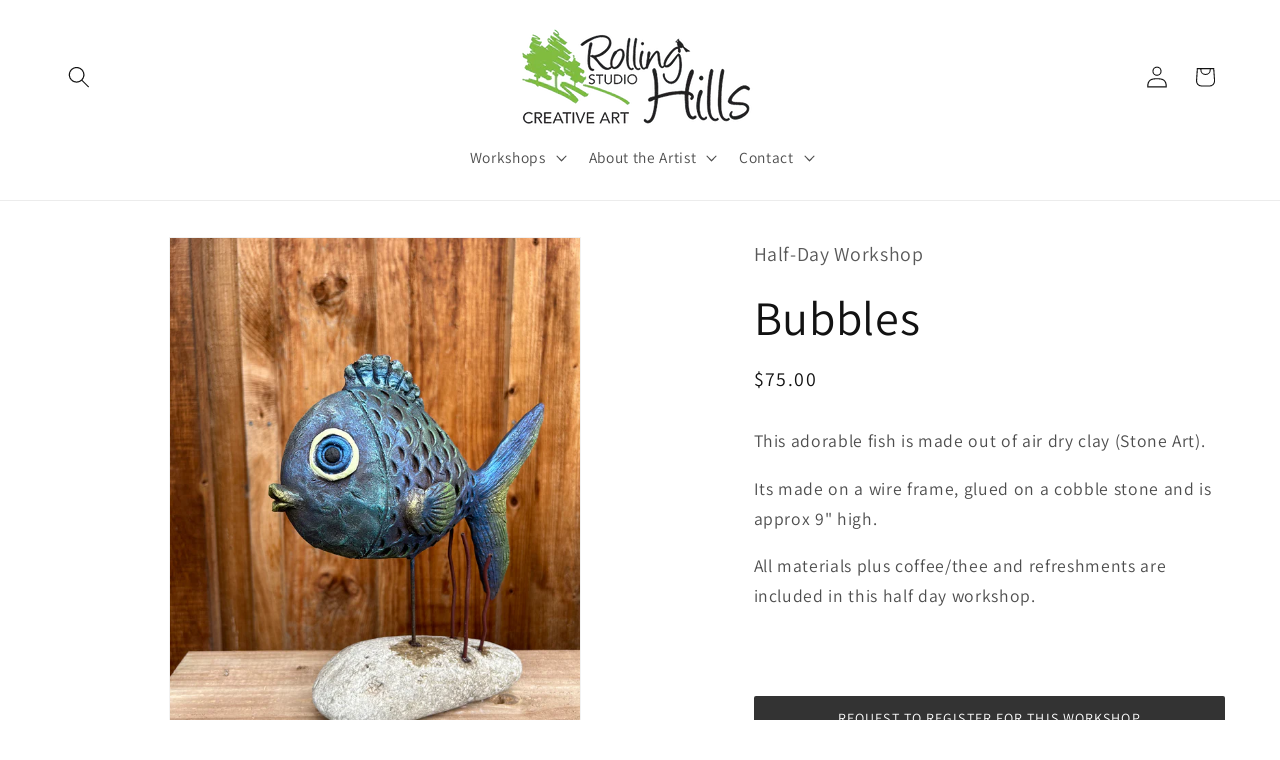

--- FILE ---
content_type: text/css
request_url: https://cdn.shopify.com/extensions/019aff9f-21af-7509-96d7-06a2ab8d1a66/primy-form-builder-136/assets/primy-form-driver.css
body_size: 5210
content:
@keyframes pmyf-spinner-anim{to{transform:rotate(360deg)}}.pmyf-revert :where(*:not(.pmyf-no-revert):not(.pmyf-no-revert *):not(svg *):not(svg)){all:revert}.pmyf-theme-base{--transition-duration: .2s;isolation:isolate}.pmyf-theme-base *,.pmyf-theme-base *:before,.pmyf-theme-base *:after{box-sizing:border-box}.pmyf-theme-base{box-sizing:border-box;text-rendering:optimizeSpeed;line-height:1.5;direction:ltr}.pmyf-theme-base .pmyf-element input,.pmyf-theme-base .pmyf-element textarea,.pmyf-theme-base .pmyf-element select,.pmyf-theme-base .pmyf-element button{-webkit-appearance:none;-moz-appearance:none;appearance:none;outline:0;font-size:100%;border:none;background:transparent;margin:0;display:block;font-family:inherit}.pmyf-theme-base .pmyf-element textarea{border:solid var(--layout-border-width) transparent}.pmyf-theme-base .pmyf-element input[type=file]{display:none}.pmyf-theme-base :where(h1,h2,h3,h4,p,dl,dd){margin:0;font-weight:400}.pmyf-theme-base a:empty,.pmyf-theme-base ul:empty,.pmyf-theme-base dl:empty,.pmyf-theme-base div:empty,.pmyf-theme-base section:empty,.pmyf-theme-base article:empty,.pmyf-theme-base p:empty,.pmyf-theme-base h1:empty,.pmyf-theme-base h2:empty,.pmyf-theme-base h3:empty,.pmyf-theme-base h4:empty,.pmyf-theme-base h5:empty,.pmyf-theme-base h6:empty,.pmyf-theme-base img,.pmyf-theme-base picture{display:block}.pmyf-theme-base a{color:-webkit-link;text-decoration:underline}.pmyf-theme-base .pmyf-step-container{background-color:var(--color-background);color:var(--color-content)}.pmyf-theme-base .pmyf-element h1,.pmyf-theme-base .pmyf-element h2,.pmyf-theme-base .pmyf-element h3,.pmyf-theme-base .pmyf-element h4,.pmyf-theme-base .pmyf-element h5,.pmyf-theme-base .pmyf-element h6{color:var(--color-title)}.pmyf-theme-base .pmyf-element.pmyf-divider>div{background-color:var(--color-input-border)}.pmyf-theme-base .pmyf-element input,.pmyf-theme-base .pmyf-element textarea,.pmyf-theme-base .pmyf-element select{color:var(--color-input-text);background-color:var(--color-input-background)}.pmyf-theme-base .pmyf-element input+.pmyf-input-frame,.pmyf-theme-base .pmyf-element textarea+.pmyf-input-frame,.pmyf-theme-base .pmyf-element select+.pmyf-input-frame{border-color:var(--color-input-border);transition:border-color var(--transition-duration),box-shadow var(--transition-duration)}.pmyf-theme-base .pmyf-element input::placeholder,.pmyf-theme-base .pmyf-element textarea::placeholder,.pmyf-theme-base .pmyf-element select::placeholder{color:var(--color-input-placeholder)}.pmyf-theme-base .pmyf-element input:-webkit-autofill,.pmyf-theme-base .pmyf-element textarea:-webkit-autofill,.pmyf-theme-base .pmyf-element select:-webkit-autofill{transition:background-color 5000s ease-in-out 0s;background-color:var(--color-input-background-autofill)!important;color:var(--color-input-text-autofill)!important;-webkit-text-fill-color:var(--color-input-text-autofill)!important;-webkit-box-shadow:0 0 0px 1000px var(--color-input-background-autofill) inset!important}.pmyf-theme-base .pmyf-element input:focus,.pmyf-theme-base .pmyf-element input:hover,.pmyf-theme-base .pmyf-element textarea:focus,.pmyf-theme-base .pmyf-element textarea:hover,.pmyf-theme-base .pmyf-element select:focus,.pmyf-theme-base .pmyf-element select:hover{background-color:var(--color-input-active-background)}.pmyf-theme-base .pmyf-element input:focus+.pmyf-input-frame,.pmyf-theme-base .pmyf-element input:hover+.pmyf-input-frame,.pmyf-theme-base .pmyf-element textarea:focus+.pmyf-input-frame,.pmyf-theme-base .pmyf-element textarea:hover+.pmyf-input-frame,.pmyf-theme-base .pmyf-element select:focus+.pmyf-input-frame,.pmyf-theme-base .pmyf-element select:hover+.pmyf-input-frame{border-color:var(--color-input-active-border);box-shadow:0 0 0 1px var(--color-input-active-border)}.pmyf-theme-base .pmyf-element button[type=submit],.pmyf-theme-base .pmyf-element input[type=submit]{color:var(--color-primary-button-text);background-color:var(--color-primary-button-background);border-color:var(--color-primary-button-border);transition:background-color var(--transition-duration)}.pmyf-theme-base .pmyf-element button[type=submit]:hover,.pmyf-theme-base .pmyf-element input[type=submit]:hover{color:var(--color-primary-button-text-hover);background-color:var(--color-primary-button-background-hover);border-color:var(--color-primary-button-border-hover)}.pmyf-theme-base .pmyf-element button:not([type=submit],.pmyf-isolate-styles){color:var(--color-button-text);background-color:var(--color-button-background);border-color:var(--color-button-border);transition:background-color var(--transition-duration)}.pmyf-theme-base .pmyf-element button:not([type=submit],.pmyf-isolate-styles):hover{color:var(--color-button-text-hover);background-color:var(--color-button-background-hover);border-color:var(--color-button-border-hover)}.pmyf-theme-base .pmyf-success{color:var(--color-success)}.pmyf-theme-base .pmyf-error,.pmyf-theme-base .pmyf-input-label-required-char,.pmyf-theme-base .pmyf-input-error-message,.pmyf-theme-base .pmyf-input-required-message{color:var(--color-error)}.pmyf-theme-base .pmyf-input-error-message .pmyf-alert-icon,.pmyf-theme-base .pmyf-input-required-message .pmyf-alert-icon{fill:currentColor}.pmyf-theme-base .pmyf-input-label{color:var(--color-input-label)}.pmyf-theme-base .pmyf-input-description{color:var(--color-input-description)}.pmyf-theme-base .pmyf-checkbox .pmyf-choice-frame,.pmyf-theme-base .pmyf-radio-button .pmyf-choice-frame{border-color:currentColor;background-color:var(--color-input-background)}.pmyf-theme-base .pmyf-checkbox input:focus+.pmyf-choice-frame,.pmyf-theme-base .pmyf-radio-button input:focus+.pmyf-choice-frame{border-color:var(--color-choice-accent);outline:1px solid var(--color-choice-accent)}.pmyf-theme-base .pmyf-checkbox :hover .pmyf-choice-frame,.pmyf-theme-base .pmyf-radio-button :hover .pmyf-choice-frame{border-color:var(--color-choice-accent)}.pmyf-theme-base .pmyf-checkbox input:checked+.pmyf-choice-frame{background-color:var(--color-choice-accent);border-color:var(--color-choice-accent)}.pmyf-theme-base .pmyf-checkbox input:checked+.pmyf-choice-frame .pmyf-check-icon{filter:invert(1)}.pmyf-theme-base .pmyf-radio-button input:checked+.pmyf-choice-frame{border-color:var(--color-choice-accent)}.pmyf-theme-base .pmyf-radio-button input:checked+.pmyf-choice-frame:after{background-color:var(--color-choice-accent)}.pmyf-theme-base .pmyf-select .pmyf-caret-icon,.pmyf-theme-base .pmyf-phone-input .pmyf-caret-icon{fill:currentColor}.pmyf-theme-base .pmyf-phone-input .pmyf-phone-country-wrapper .pmyf-input-frame{background-color:var(--color-input-background)}.pmyf-theme-base .pmyf-quantity-input button:not(.pmyf-isolate-styles){background-color:transparent}.pmyf-theme-base .pmyf-quantity-input button:not(.pmyf-isolate-styles):hover{background-color:transparent}.pmyf-theme-base .pmyf-quantity-input button:not(.pmyf-isolate-styles) svg{fill:var(--color-input-text)}.pmyf-theme-base .pmyf-quantity-input .pmyf-input-frame{border-color:var(--color-input-border);transition:border-color var(--transition-duration),box-shadow var(--transition-duration)}.pmyf-theme-base .pmyf-star-rating .pmyf-star svg{fill:var(--color-button-background);stroke:none}.pmyf-theme-base .pmyf-star-rating .pmyf-star.pmyf-star-active svg{fill:var(--color-choice-accent)}.pmyf-theme-base .pmyf-star-rating .pmyf-star:hover svg{fill:var(--color-choice-accent)}.pmyf-theme-base .pmyf-star-rating .pmyf-star:hover svg~.pmyf-star{fill:var(--color-button-background)}.pmyf-theme-base .pmyf-opinion-scale .pmyf-opinion-scale-item{background-color:var(--color-opinion-scale-background);color:var(--color-opinion-scale-color);border-color:var(--color-opinion-scale-border)}.pmyf-theme-base .pmyf-opinion-scale .pmyf-opinion-scale-item.pmyf-opinion-scale-item-selected{background-color:var(--color-opinion-scale-active-background);color:var(--color-opinion-scale-active-color);border-color:var(--color-opinion-scale-active-border)}.pmyf-theme-base .pmyf-file-input .pmyf-input-drag-area{background-color:var(--color-file-input-drag-area-background);border-color:var(--color-file-input-drag-area-border);cursor:pointer;transition:background-color var(--transition-duration),border-color var(--transition-duration)}.pmyf-theme-base .pmyf-file-input .pmyf-input-drag-area:where(:hover,.pmyf-can-drop .pmyf-input-drag-area){background-color:var(--color-file-input-drag-area-active-background);border-color:var(--color-file-input-drag-area-active-border)}.pmyf-theme-base .pmyf-file-input .pmyf-input-file-item{border-color:var(--color-input-border)}.pmyf-theme-base .pmyf-file-input .pmyf-upload-icon,.pmyf-theme-base .pmyf-file-input .pmyf-cancel-icon,.pmyf-theme-base .pmyf-file-input .pmyf-file-icon{fill:var(--color-file-input-icon-color);stroke:var(--color-file-input-icon-color)}.pmyf-theme-base .pmyf-file-input .pmyf-cancel-icon{opacity:.7;transition:opacity .3s}.pmyf-theme-base .pmyf-file-input .pmyf-cancel-icon:hover{opacity:1}.pmyf-theme-base{--border-radius: calc(var(--user-border-radius) * 1px);--border-width: calc(var(--user-border-thickness) * 1px);--vertical-gap: calc(var(--user-fields-v-spacing) * 2px);--horizontal-gap: calc(var(--user-fields-h-spacing) * 2px);--field-v-padding: calc(var(--user-fields-padding) * 2px);--field-h-padding: calc(var(--user-fields-padding) * 2px);--field-inner-v-gap: calc(var(--user-fields-v-spacing) * .5px);--field-inner-h-gap: calc(var(--user-fields-h-spacing) * .5px);--button-border-radius: calc(var(--user-border-radius) * 1px);--button-border-width: calc(var(--user-border-thickness) * 1px);--button-vertical-padding: calc(var(--user-buttons-padding) * 1px);--button-horizontal-padding: calc(var(--user-buttons-padding) * 1.5px);--step-v-padding: calc(var(--user-step-padding) * 1px);--step-h-padding: calc(var(--user-step-padding) * 1px);--choice-size: calc(var(--user-choice-size) * 1px);--checkbox-border-radius: calc(var(--user-border-radius) * .5px);--select-caret-size: .6em;--select-country-size: 80px;--select-country-flag-size: 25px;--opinion-scale-min-size: calc(var(--user-choice-size) * 2px);--number-input-buttons-width: calc(var(--user-fields-v-spacing) * 5px);--number-input-buttons-gap: calc(var(--user-fields-v-spacing) * .3px);--file-input-upload-icon-size: 4em;--file-input-doc-icon-size: 2em;--file-input-padding: calc(var(--user-fields-padding) * 4px);--file-input-item-v-padding: calc(var(--user-fields-padding) * 1px);--file-input-item-h-padding: calc(var(--user-fields-padding) * 2px)}.pmyf-theme-base .pmyf-form input[name=primary_guest]{position:absolute;width:0;height:0;overflow:hidden;background-color:transparent;border:none;padding:0;margin:0;appearance:none;-webkit-appearance:none;-moz-appearance:none}.pmyf-theme-base .pmyf-step{display:flex;flex-direction:column;padding:var(--step-v-padding) var(--step-h-padding);row-gap:var(--vertical-gap);column-gap:var(--horizontal-gap)}.pmyf-theme-base .pmyf-text-align-center{text-align:center}.pmyf-theme-base .pmyf-text-align-left{text-align:left}.pmyf-theme-base .pmyf-text-align-right{text-align:right}.pmyf-theme-base .pmyf-content-align-center{display:flex;justify-content:center}.pmyf-theme-base .pmyf-content-align-left{display:flex;justify-content:flex-start}.pmyf-theme-base .pmyf-content-align-right{display:flex;justify-content:flex-end}.pmyf-theme-base .pmyf-elements-container{display:flex;flex-direction:column;row-gap:var(--vertical-gap);column-gap:var(--horizontal-gap);max-width:calc(var(--user-content-max-width) * 1px);margin:0 auto;width:100%}.pmyf-theme-base .pmyf-elements-row{position:relative;display:flex;width:100%;min-height:10px;justify-content:space-between;row-gap:var(--vertical-gap);column-gap:var(--horizontal-gap)}@media(max-width:768px){.pmyf-theme-base .pmyf-elements-row{flex-direction:column}}.pmyf-theme-base .pmyf-elements-row.pmyf-has-one-element:has(>input[type=hidden]){display:none}.pmyf-theme-base .pmyf-elements-row:not(:has(.pmyf-element:not(.pmyf-hidden))){display:none}.pmyf-theme-base .pmyf-element{width:100%}.pmyf-theme-base .pmyf-element.pmyf-halved{width:calc(50% - var(--horizontal-gap) / 2)}@media(max-width:768px){.pmyf-theme-base .pmyf-element.pmyf-halved{width:100%}}.pmyf-theme-base .pmyf-element.pmyf-disabled :where(.pmyf-input-container){pointer-events:none;-webkit-user-select:none;user-select:none;opacity:.3}.pmyf-theme-base .pmyf-element.pmyf-hidden{display:none}.pmyf-theme-base .pmyf-bp-mobile .pmyf-elements-row{flex-direction:column}.pmyf-theme-base .pmyf-bp-mobile .pmyf-halved{width:100%}.pmyf-theme-base .pmyf-input{display:flex;flex-direction:column;row-gap:var(--field-inner-v-gap);column-gap:var(--field-inner-h-gap)}.pmyf-theme-base .pmyf-spinner{animation:pmyf-spinner-anim .5s linear infinite}.pmyf-theme-base .pmyf-input-container{position:relative}.pmyf-theme-base .pmyf-input-frame{pointer-events:none;border:solid;border-radius:var(--border-radius);border-width:var(--border-width);position:absolute;top:0;right:0;bottom:0;left:0}.pmyf-theme-base .pmyf-input-error-message,.pmyf-theme-base .pmyf-input-required-message{display:none;gap:.3rem}.pmyf-theme-base .pmyf-input-error-message .pmyf-alert-icon,.pmyf-theme-base .pmyf-input-required-message .pmyf-alert-icon{display:inline-block;position:relative;width:1rem}.pmyf-theme-base .pmyf-element input:not([type=checkbox],[type=radio]),.pmyf-theme-base .pmyf-element textarea,.pmyf-theme-base .pmyf-element select{width:100%;padding:var(--field-v-padding) var(--field-h-padding);border-radius:var(--border-radius)}.pmyf-theme-base .pmyf-element textarea{height:var(--input-textarea-height, 120px);resize:vertical}.pmyf-theme-base .pmyf-element button:not(.pmyf-isolate-styles){border-radius:var(--button-border-radius);border-width:var(--button-border-width);transition:color var(--transition-duration),background-color var(--transition-duration),border-color var(--transition-duration);width:100%;gap:.5em}.pmyf-theme-base .pmyf-element button{display:flex;align-items:center;justify-content:center;padding:var(--button-vertical-padding) var(--button-horizontal-padding);cursor:pointer}.pmyf-theme-base .pmyf-element button .pmyf-button-spinner{transition:fill var(--transition-duration);fill:currentColor}.pmyf-theme-base .pmyf-element button.pmyf-button-inline{width:auto}.pmyf-theme-base .pmyf-element select{padding-right:calc(var(--field-h-padding) + var(--select-caret-size))}.pmyf-theme-base .pmyf-checkbox .pmyf-choice-frame{width:var(--choice-size);height:var(--choice-size);border-style:solid;border-radius:var(--checkbox-border-radius);border-width:max(var(--border-width),1px);position:absolute}.pmyf-theme-base .pmyf-checkbox .pmyf-check-icon{position:absolute;top:0;right:0;bottom:0;left:0;display:none}.pmyf-theme-base .pmyf-checkbox input:checked+.pmyf-choice-frame .pmyf-check-icon{display:block}.pmyf-theme-base .pmyf-checkbox .pmyf-choice-label-content{display:inline}.pmyf-theme-base .pmyf-checkbox .pmyf-choice-label-content>*{display:inline}.pmyf-theme-base .pmyf-radio-button .pmyf-choice-frame{position:absolute;width:var(--choice-size);height:var(--choice-size);border-style:solid;border-width:max(var(--border-width),1px);top:.15rem;border-radius:50%}.pmyf-theme-base .pmyf-radio-button .pmyf-choice-frame:after{content:"";position:absolute;top:1px;right:1px;bottom:1px;left:1px;border-radius:50%}.pmyf-theme-base .pmyf-radio-button .pmyf-choice-label-content{display:inline}.pmyf-theme-base .pmyf-radio-button .pmyf-choice-label-content>*{display:inline}.pmyf-theme-base .pmyf-radio-button .pmyf-choice-frame,.pmyf-theme-base .pmyf-checkbox .pmyf-choice-frame{top:calc(var(--choice-size) * -1 * .5 + var(--input-size) * var(--input-line-height) * .5)}.pmyf-theme-base .pmyf-radio-button input[type=checkbox],.pmyf-theme-base .pmyf-radio-button input[type=radio],.pmyf-theme-base .pmyf-checkbox input[type=checkbox],.pmyf-theme-base .pmyf-checkbox input[type=radio]{position:absolute;width:0;height:0;overflow:hidden;opacity:0}.pmyf-theme-base .pmyf-radio-button .pmyf-input-container,.pmyf-theme-base .pmyf-checkbox .pmyf-input-container{min-height:var(--choice-size);margin:0}.pmyf-theme-base .pmyf-radio-button .pmyf-choice-label,.pmyf-theme-base .pmyf-checkbox .pmyf-choice-label{position:relative;padding-left:calc(var(--field-inner-h-gap) + var(--choice-size) + var(--border-width));z-index:1;display:block;min-height:100%}.pmyf-theme-base .pmyf-select .pmyf-caret-icon,.pmyf-theme-base .pmyf-phone-input .pmyf-caret-icon{position:absolute;top:50%;right:var(--field-h-padding);transform:translateY(-50%);width:var(--select-caret-size)}.pmyf-theme-base .pmyf-phone-input select{padding:var(--field-v-padding) var(--field-h-padding);width:100%;cursor:pointer;opacity:0}.pmyf-theme-base .pmyf-phone-input .pmyf-input-container{display:flex;column-gap:var(--field-inner-h-gap)}.pmyf-theme-base .pmyf-phone-input .pmyf-phone-country-wrapper,.pmyf-theme-base .pmyf-phone-input .pmyf-phone-number-wrapper{position:relative}.pmyf-theme-base .pmyf-phone-input .pmyf-phone-country-wrapper{flex:0 0 var(--select-country-size)}.pmyf-theme-base .pmyf-phone-input .pmyf-phone-country-wrapper .pmyf-country-flag{position:absolute;width:var(--select-country-flag-size);top:50%;left:var(--field-h-padding);transform:translateY(-50%);pointer-events:none}.pmyf-theme-base .pmyf-phone-input .pmyf-phone-number-wrapper{flex:1}.pmyf-theme-base .pmyf-quantity-input button:not(.pmyf-isolate-styles){width:var(--number-input-buttons-width);flex-shrink:1}.pmyf-theme-base .pmyf-quantity-input button:not(.pmyf-isolate-styles) svg{width:70%}.pmyf-theme-base .pmyf-quantity-input input[type=number]{text-align:center;padding-left:0;padding-right:0;flex:1 0 3ch;-moz-appearance:textfield}.pmyf-theme-base .pmyf-quantity-input input[type=number]::-webkit-outer-spin-button,.pmyf-theme-base .pmyf-quantity-input input[type=number]::-webkit-inner-spin-button{-webkit-appearance:none;margin:0}.pmyf-theme-base .pmyf-quantity-input .pmyf-input-container{display:flex}.pmyf-theme-base .pmyf-choice-group>.pmyf-input-container{display:flex;flex-direction:column;row-gap:calc(var(--field-inner-v-gap) * 1.5);margin:calc(var(--field-inner-v-gap)) 0}.pmyf-theme-base .pmyf-star-rating .pmyf-star-rating-container{display:flex}.pmyf-theme-base .pmyf-star-rating .pmyf-star{transition:fill var(--transition-duration);cursor:pointer}.pmyf-theme-base .pmyf-opinion-scale .pmyf-input-container{display:flex;flex-direction:column;gap:var(--field-inner-v-gap)}.pmyf-theme-base .pmyf-opinion-scale .pmyf-opinion-scale-container{display:grid;align-items:stretch;grid-template-columns:repeat(auto-fit,minmax(var(--opinion-scale-min-size),1fr));gap:var(--field-inner-h-gap) var(--field-inner-v-gap)}.pmyf-theme-base .pmyf-opinion-scale .pmyf-opinion-scale-item{display:flex;align-items:center;justify-content:center;border-style:solid;border-radius:var(--border-radius);border-width:var(--border-width);transition:color var(--transition-duration),background-color var(--transition-duration),border-color var(--transition-duration);cursor:pointer}.pmyf-theme-base .pmyf-opinion-scale .pmyf-labels-container{display:flex;align-items:center;justify-content:space-between}.pmyf-theme-base .pmyf-opinion-scale .pmyf-item-text{flex:1}.pmyf-theme-base .pmyf-opinion-scale .pmyf-item-text:first-of-type{text-align:left}.pmyf-theme-base .pmyf-opinion-scale .pmyf-item-text:nth-of-type(2){text-align:center}.pmyf-theme-base .pmyf-opinion-scale .pmyf-item-text:last-of-type{text-align:right}.pmyf-theme-base .pmyf-file-input .pmyf-input-container{display:flex;flex-direction:column;row-gap:var(--field-inner-v-gap);column-gap:var(--field-inner-h-gap)}.pmyf-theme-base .pmyf-file-input .pmyf-input-drag-area{display:flex;flex-direction:column;align-items:center;border-radius:var(--border-radius);border-width:var(--border-width);border-style:dashed;padding:var(--file-input-padding);gap:var(--field-inner-v-gap)}.pmyf-theme-base .pmyf-file-input .pmyf-input-drag-area button{width:fit-content;margin-top:var(--field-inner-v-gap)}.pmyf-theme-base .pmyf-file-input .pmyf-upload-icon{width:var(--file-input-upload-icon-size)}.pmyf-theme-base .pmyf-file-input.pmyf-variant-compact .pmyf-input-drag-area{flex-direction:row;padding:calc(var(--file-input-padding) * .5);gap:calc(var(--field-inner-h-gap) * 2);align-items:center;justify-content:flex-start;min-height:60px;border-width:var(--border-width);border-radius:var(--border-radius);transition:border-color var(--transition-duration),background-color var(--transition-duration)}.pmyf-theme-base .pmyf-file-input.pmyf-variant-compact .pmyf-input-drag-area:hover{border-color:var(--user-accent-color, currentColor)}.pmyf-theme-base .pmyf-file-input.pmyf-variant-compact .pmyf-input-drag-area .pmyf-upload-icon{width:calc(var(--file-input-upload-icon-size) * .6);margin-right:calc(var(--field-inner-h-gap) * -1);height:calc(var(--file-input-upload-icon-size) * .6)}.pmyf-theme-base .pmyf-file-input.pmyf-variant-compact .pmyf-input-drag-area p{margin:0;font-size:.9em;font-weight:500;color:var(--user-text-color, currentColor)}.pmyf-theme-base .pmyf-file-input.pmyf-variant-compact .pmyf-input-drag-area button{margin:0;padding:calc(var(--button-vertical-padding) * .7) calc(var(--button-horizontal-padding) * .8);font-size:.85em;border-radius:calc(var(--button-border-radius) * .8);transition:background-color var(--transition-duration)}@media(max-width:768px){.pmyf-theme-base .pmyf-file-input.pmyf-variant-compact .pmyf-input-drag-area{flex-direction:column;padding:calc(var(--file-input-padding) * .6);gap:calc(var(--field-inner-v-gap) * .8);min-height:80px}.pmyf-theme-base .pmyf-file-input.pmyf-variant-compact .pmyf-input-drag-area .pmyf-upload-icon{width:calc(var(--file-input-upload-icon-size) * .5);height:calc(var(--file-input-upload-icon-size) * .5)}.pmyf-theme-base .pmyf-file-input.pmyf-variant-compact .pmyf-input-drag-area button{padding:calc(var(--button-vertical-padding) * .8) calc(var(--button-horizontal-padding) * 1);font-size:.9em}}.pmyf-theme-base .pmyf-input-file-list{display:flex;flex-direction:column;gap:var(--field-inner-v-gap)}.pmyf-theme-base .pmyf-input-file-item{display:flex;align-items:center;position:relative;gap:calc(var(--field-inner-h-gap) * 2);padding:var(--file-input-item-v-padding) var(--file-input-item-h-padding);padding-right:calc(var(--file-input-item-h-padding) - var(--button-horizontal-padding));border-radius:var(--border-radius);border-width:var(--border-width);border-style:solid}.pmyf-theme-base .pmyf-input-file-item div{display:flex;flex-direction:column;flex:1}.pmyf-theme-base .pmyf-input-file-item div>span{word-break:break-all}.pmyf-theme-base .pmyf-input-file-item .pmyf-file-icon,.pmyf-theme-base .pmyf-input-file-item .pmyf-cancel-icon{flex-shrink:0;width:var(--file-input-doc-icon-size)}.pmyf-theme-base .pmyf-password-input{display:flex;flex-direction:column;row-gap:var(--vertical-gap);column-gap:var(--horizontal-gap)}.pmyf-theme-base .pmyf-password-input.pmyf-password-vertical-input{flex-direction:column}.pmyf-theme-base .pmyf-password-input.pmyf-password-horizontal-input{flex-direction:row}.pmyf-theme-base .pmyf-recaptcha{min-width:304px;min-height:78px}.pmyf-form .pmyf-input .pmyf-input-error-message,.pmyf-form .pmyf-input .pmyf-input-required-message{display:none}.pmyf-form .pmyf-validate .pmyf-input.pmyf-input-invalid .pmyf-input-error-message,.pmyf-form .pmyf-validate .pmyf-input:has(:invalid) .pmyf-input-error-message{display:inline-flex;align-items:center}.pmyf-form .pmyf-validate .pmyf-input.pmyf-input-invalid .pmyf-input-description,.pmyf-form .pmyf-validate .pmyf-input:has(:invalid) .pmyf-input-description{display:none}.pmyf-form .pmyf-validate .pmyf-input.pmyf-input-invalid .pmyf-input-frame,.pmyf-form .pmyf-validate .pmyf-input:has(:invalid) .pmyf-input-frame{border-color:var(--color-error)}.pmyf-form .pmyf-validate .pmyf-input.pmyf-input-invalid *:focus+.pmyf-input-frame,.pmyf-form .pmyf-validate .pmyf-input.pmyf-input-invalid *:hover+.pmyf-input-frame,.pmyf-form .pmyf-validate .pmyf-input:has(:invalid) *:focus+.pmyf-input-frame,.pmyf-form .pmyf-validate .pmyf-input:has(:invalid) *:hover+.pmyf-input-frame{box-shadow:0 0 0 1px var(--color-error)}.pmyf-form .pmyf-validate .pmyf-input.pmyf-input-required.pmyf-not-set .pmyf-input-error-message,.pmyf-form .pmyf-validate .pmyf-input:has(:required:invalid:placeholder-shown) .pmyf-input-error-message,.pmyf-form .pmyf-validate .pmyf-input:has(:required:invalid:is([type=checkbox],[type=radio]):not(:checked)) .pmyf-input-error-message{display:none}.pmyf-form .pmyf-validate .pmyf-input.pmyf-input-required.pmyf-not-set .pmyf-input-required-message,.pmyf-form .pmyf-validate .pmyf-input:has(:required:invalid:placeholder-shown) .pmyf-input-required-message,.pmyf-form .pmyf-validate .pmyf-input:has(:required:invalid:is([type=checkbox],[type=radio]):not(:checked)) .pmyf-input-required-message{display:inline-flex;align-items:center}.pmyf-form .pmyf-validate .pmyf-checkbox input:invalid+.pmyf-checkbox-frame{border-color:var(--color-error)}.pmyf-form .pmyf-validate .pmyf-radio-button input:invalid+.pmyf-radio-button-frame{border-color:var(--color-error)}.pmyf-theme-base{--title-family: var(--user-title-family);--title-weight: var(--user-title-weight);--title-size: calc(var(--user-title-size) * 1px);--title-line-height: 1.5;--title-letter-spacing: normal;--content-family: var(--user-content-family);--content-weight: var(--user-content-weight);--content-size: calc(var(--user-content-size) * 1px);--content-line-height: 1.5;--content-letter-spacing: normal;--button-family: var(--user-button-family);--button-weight: var(--user-button-weight);--button-size: calc(var(--user-button-size) * 1px);--button-line-height: 1.5;--button-letter-spacing: normal;--label-family: var(--user-label-family);--label-weight: var(--user-label-weight);--label-size: calc(var(--user-label-size) * 1px);--label-line-height: 1.5;--label-letter-spacing: normal;--input-family: var(--user-input-family);--input-weight: var(--user-input-weight);--input-size: calc(var(--user-input-size) * 1px);--input-line-height: 1.5;--input-letter-spacing: normal}.pmyf-theme-base .pmyf-element,.pmyf-theme-base .pmyf-element.pmyf-paragraph p{font-family:var(--content-family);font-weight:var(--content-weight);font-size:var(--content-size);line-height:var(--content-line-height);letter-spacing:var(--content-letter-spacing)}.pmyf-theme-base .pmyf-element h2,.pmyf-theme-base .pmyf-element h3,.pmyf-theme-base .pmyf-element h4,.pmyf-theme-base .pmyf-element h5,.pmyf-theme-base .pmyf-element h6{font-family:var(--title-family);letter-spacing:var(--title-letter-spacing)}.pmyf-theme-base .pmyf-element .pmyf-title,.pmyf-theme-base .pmyf-element h2{font-family:var(--title-family);font-weight:var(--title-weight);font-size:var(--title-size);line-height:var(--title-line-height);letter-spacing:var(--title-letter-spacing)}.pmyf-theme-base .pmyf-element input,.pmyf-theme-base .pmyf-element textarea,.pmyf-theme-base .pmyf-element select,.pmyf-theme-base .pmyf-element.pmyf-opinion-scale,.pmyf-theme-base .pmyf-element .pmyf-choice-label{font-family:var(--input-family);font-weight:var(--input-weight);font-size:var(--input-size);line-height:var(--input-line-height);letter-spacing:var(--input-letter-spacing)}.pmyf-theme-base .pmyf-element input::placeholder,.pmyf-theme-base .pmyf-element textarea::placeholder,.pmyf-theme-base .pmyf-element select::placeholder,.pmyf-theme-base .pmyf-element.pmyf-opinion-scale::placeholder,.pmyf-theme-base .pmyf-element .pmyf-choice-label::placeholder{font-family:var(--input-family);font-weight:var(--input-weight);font-size:var(--input-size);line-height:var(--input-line-height);letter-spacing:var(--input-letter-spacing)}.pmyf-theme-base .pmyf-element button,.pmyf-theme-base .pmyf-element input[type=submit]{font-family:var(--button-family);font-weight:var(--button-weight);font-size:var(--button-size);line-height:var(--button-line-height);letter-spacing:var(--button-letter-spacing)}.pmyf-theme-base .pmyf-element label:not(.pmyf-choice-label){font-family:var(--label-family);font-size:var(--label-size);font-weight:var(--label-weight);line-height:var(--label-line-height);letter-spacing:var(--label-letter-spacing)}.pmyf-theme-base .pmyf-element.pmyf-heading h2{font-family:var(--title-family);font-size:var(--title-size);font-weight:var(--title-weight)}.pmyf-theme-base .pmyf-element.pmyf-heading h3{font-family:var(--title-family);font-size:calc(var(--title-size) * .6);font-weight:var(--title-weight)}.pmyf-theme-base .pmyf-element.pmyf-heading div{font-family:var(--content-family);font-size:var(--content-size);font-weight:var(--content-weight)}.pmyf-theme-base .pmyf-element.pmyf-heading h2+div,.pmyf-theme-base .pmyf-element.pmyf-heading h3+div{margin-top:.5em}.pmyf-theme-base .pmyf-element.pmyf-divider{display:grid;place-items:center;width:100%;height:100%}.pmyf-theme-base .pmyf-element.pmyf-divider.pmyf-divider-horizontal>div{width:100%}.pmyf-theme-base .pmyf-element.pmyf-divider.pmyf-divider-vertical>div{height:100%}.pmyf-theme-base .pmyf-element.pmyf-icon{display:flex;align-items:center;justify-content:center}.pmyf-theme-base .pmyf-element.pmyf-icon .pmyf-icon-content svg{fill:currentColor;display:block}.pmyf-popup-container{z-index:1000;position:relative;position:fixed;display:flex;width:100%;height:100%;top:0;left:0;padding:calc(var(--user-popup-y-space, 0) * 1px) calc(var(--user-popup-x-space, 0) * 1px);overflow-y:auto;overflow-x:hidden;-webkit-overflow-scrolling:touch;overscroll-behavior:contain}.pmyf-popup-container.pmyf-is-preview,.pmyf-popup-container.pmyf-is-preview .pmyf-step-type-teaser{position:absolute}.pmyf-popup-container .pmyf-main{width:100%;max-width:calc(var(--user-content-max-width) * 1px)}.pmyf-popup-container .pmyf-step-container{width:100%;position:relative;z-index:1000}.pmyf-popup-container .pmyf-step-container:after{content:"";position:absolute;top:0;left:0;width:100%;height:100%;z-index:-1;border-radius:calc(var(--user-popup-border-radius, 10) * 1px)}.pmyf-popup-container.pmyf-in-driver .pmyf-step-type-teaser{cursor:pointer}.pmyf-popup-container .pmyf-step-type-teaser{position:fixed;z-index:1000}.pmyf-popup-container .pmyf-step-type-teaser .pmyf-step{justify-content:center;min-width:calc(var(--user-teaser-width, 80) * 1px);min-height:calc(var(--user-teaser-height, 80) * 1px);padding:calc(var(--user-teaser-padding, 10) * 1px)}.pmyf-popup-container .pmyf-step-type-teaser:after{content:"";position:absolute;top:0;left:0;width:100%;height:100%;z-index:-1;border-style:solid;border-radius:calc(var(--user-teaser-border-radius, 100) * 1px);border-width:calc(var(--user-teaser-border-thickness, 1) * 1px)}.pmyf-popup-container .pmyf-close-button{position:absolute;z-index:1000;top:calc(var(--user-close-button-space, 10px) * 1px);right:calc(var(--user-close-button-space, 10px) * 1px);appearance:none;-webkit-appearance:none;-moz-appearance:none;border:none;cursor:pointer}.pmyf-popup-container .pmyf-close-button>svg{width:calc(var(--user-close-button-size, 25px) * 1px);height:calc(var(--user-close-button-size, 25px) * 1px)}.pmyf-popup-container .pmyf-step-container{background-color:revert}.pmyf-popup-container .pmyf-step-container:after{background-color:var(--color-background);box-shadow:var(--pmyf-popup-shadow, 0 0 10px 0 rgba(0, 0, 0, .1))}.pmyf-popup-container .pmyf-step-type-teaser:after{background-color:var(--color-teaser-background);border-color:var(--color-teaser-border);box-shadow:var(--pmyf-teaser-shadow, 0 0 10px 0 rgba(0, 0, 0, .1))}.pmyf-popup-container .pmyf-step-type-teaser h2,.pmyf-popup-container .pmyf-step-type-teaser{color:var(--color-teaser-text)}.pmyf-popup-container .pmyf-close-button{background-color:transparent}.pmyf-popup-container .pmyf-close-button>svg{fill:currentColor}.pmyf-popup-overlay{position:absolute;top:0;right:0;bottom:0;left:0;background-color:var(--color-popup-overlay-color, rgba(0, 0, 0, .5))}.pmyf-popup-overlay.pmyf-is-blurred{-webkit-backdrop-filter:blur(calc(var(--color-popup-overlay-blur, 0px) * 1px));backdrop-filter:blur(calc(var(--color-popup-overlay-blur, 0px) * 1px))}.pmyf-in-driver:not(.pmyf-is-preview) .pmyf-popup-overlay{position:fixed}.pmyf-popup-placement-left-top{justify-content:flex-start;align-items:flex-start}.pmyf-popup-placement-left-center{justify-content:flex-start;align-items:center}.pmyf-popup-placement-left-bottom{justify-content:flex-start;align-items:flex-end}.pmyf-popup-placement-center-top,.pmyf-popup-placement-center-center{justify-content:center;align-items:flex-start}.pmyf-popup-placement-center-center:not(.pmyf-is-scrolled){align-items:center}.pmyf-popup-placement-center-bottom{justify-content:center;align-items:flex-end}.pmyf-popup-placement-right-top,.pmyf-popup-placement-right-center{justify-content:flex-end;align-items:flex-start}.pmyf-popup-placement-right-center:not(.pmyf-is-scrolled){align-items:center}.pmyf-popup-placement-right-bottom{justify-content:flex-end;align-items:flex-end}.pmyf-teaser-placement-left-top .pmyf-step-type-teaser{left:calc(var(--user-teaser-x-space, 0) * 1px);top:calc(var(--user-teaser-y-space, 0) * 1px)}.pmyf-teaser-placement-left-center .pmyf-step-type-teaser{left:calc(var(--user-teaser-x-space, 0) * 1px);top:50%;transform:translateY(-50%)}.pmyf-teaser-placement-left-bottom .pmyf-step-type-teaser{left:calc(var(--user-teaser-x-space, 0) * 1px);bottom:calc(var(--user-teaser-y-space, 0) * 1px)}.pmyf-teaser-placement-center-top .pmyf-step-type-teaser{left:50%;top:calc(var(--user-teaser-y-space, 0) * 1px);transform:translate(-50%)}.pmyf-teaser-placement-center-center .pmyf-step-type-teaser{left:50%;top:50%;transform:translate(-50%,-50%)}.pmyf-teaser-placement-center-bottom .pmyf-step-type-teaser{left:50%;bottom:calc(var(--user-teaser-y-space, 0) * 1px);transform:translate(-50%)}.pmyf-teaser-placement-right-top .pmyf-step-type-teaser{right:calc(var(--user-teaser-x-space, 0) * 1px);top:calc(var(--user-teaser-y-space, 0) * 1px)}.pmyf-teaser-placement-right-center .pmyf-step-type-teaser{right:calc(var(--user-teaser-x-space, 0) * 1px);top:50%;transform:translateY(-50%)}.pmyf-teaser-placement-right-bottom .pmyf-step-type-teaser{right:calc(var(--user-teaser-x-space, 0) * 1px);bottom:calc(var(--user-teaser-y-space, 0) * 1px)}.pmyf-popup-container.pmyf-hidden:not(.pmyf-is-preview){height:0;width:0;padding:0}.pmyf-popup-container.pmyf-hidden{pointer-events:none}.pmyf-popup-container.pmyf-hidden .pmyf-step-container,.pmyf-popup-container.pmyf-hidden .pmyf-popup-overlay{display:none}.pmyf-popup-container.pmyf-hidden .pmyf-step-type-teaser{pointer-events:auto}.pmyf-popup-container .pmyf-step-container,.pmyf-popup-container .pmyf-popup-overlay{opacity:1;pointer-events:auto;visibility:visible;transform:scale(1) translate(0);transition:opacity .3s ease-in-out,visibility .3s ease-in-out,transform .3s ease-in-out}.pmyf-popup-container.pmyf-popup-closed{overflow:hidden}.pmyf-popup-container.pmyf-popup-closed .pmyf-step-container{opacity:0;pointer-events:none;visibility:hidden;transform:scale(.9)}.pmyf-popup-container.pmyf-popup-closed .pmyf-popup-overlay{opacity:0;pointer-events:none;visibility:hidden}.pmyf-not-logged-in-required.pmyf-in-driver .pmyf-main{position:relative}.pmyf-not-logged-in-required.pmyf-in-driver .pmyf-step-type-notLoggedIn{width:100%}.pmyf-not-logged-in-required .pmyf-not-logged-in-container{position:relative}.pmyf-not-logged-in-required .pmyf-step-type-form{z-index:1}.pmyf-not-logged-in-required .pmyf-step-type-notLoggedIn{position:absolute;z-index:1002;background-color:var(--color-not-logged-in-background, #ffffff);max-width:calc(var(--user-not-logged-in-content-max-width, var(--user-content-max-width)) * 1px);border-radius:var(--border-radius);transform:translate(-50%);overflow:hidden;left:50%;transition:opacity .3s ease-in-out,visibility .3s ease-in-out}.pmyf-not-logged-in-required .pmyf-not-logged-in-disabled{position:absolute;z-index:1002;top:50%;left:50%;transform:translate(-50%,-50%)}.pmyf-popup-container .pmyf-step-type-notLoggedIn,.pmyf-popup-container .pmyf-not-logged-in-overlay{border-radius:calc(var(--user-popup-border-radius, var(--user-border-radius)) * 1px)}.pmyf-not-logged-in-overlay{position:absolute;top:0;right:0;bottom:0;left:0;background-color:var(--color-not-logged-in-overlay-color, rgba(0, 0, 0, .5));transform:scale(1) translate(0);z-index:1001;transition:opacity .3s ease-in-out,visibility .3s ease-in-out,transform .3s ease-in-out}.pmyf-not-logged-in-overlay.pmyf-is-blurred{-webkit-backdrop-filter:blur(calc(var(--user-not-logged-in-overlay-blur, 0px) * 1px));backdrop-filter:blur(calc(var(--user-not-logged-in-overlay-blur, 0px) * 1px))}.pmyf-not-logged-in-placement-top .pmyf-step-type-notLoggedIn{top:4rem}.pmyf-not-logged-in-placement-center .pmyf-step-type-notLoggedIn{top:50%;transform:translateY(-50%) translate(-50%)}.pmyf-not-logged-in-placement-bottom .pmyf-step-type-notLoggedIn{bottom:4rem}.pmyf-popup-container.pmyf-popup-closed .pmyf-not-logged-in-overlay{opacity:0;pointer-events:none;visibility:hidden;transform:scale(.9)}.pmyf-theme-dawn{--top-space: calc(var(--field-v-padding) * 1.3);--bottom-space: calc(var(--field-v-padding) * .7)}.pmyf-theme-dawn .pmyf-input:not(.pmyf-star-rating,.pmyf-opinion-scale,.pmyf-choice-group){position:relative}.pmyf-theme-dawn .pmyf-input:not(.pmyf-star-rating,.pmyf-opinion-scale,.pmyf-choice-group) .pmyf-input-label{position:absolute;z-index:1;top:0;left:0;padding:var(--field-v-padding) var(--field-h-padding);pointer-events:none;transition:padding var(--dawn-transition-duration),font-size var(--dawn-transition-duration)}.pmyf-theme-dawn .pmyf-input:not(.pmyf-star-rating,.pmyf-opinion-scale,.pmyf-choice-group) input:not([type=checkbox],[type=radio]),.pmyf-theme-dawn .pmyf-input:not(.pmyf-star-rating,.pmyf-opinion-scale,.pmyf-choice-group) textarea{padding-top:var(--top-space);padding-bottom:var(--bottom-space)}.pmyf-theme-dawn .pmyf-input:not(.pmyf-star-rating,.pmyf-opinion-scale,.pmyf-choice-group) input:not([type=checkbox],[type=radio])::placeholder,.pmyf-theme-dawn .pmyf-input:not(.pmyf-star-rating,.pmyf-opinion-scale,.pmyf-choice-group) textarea::placeholder{opacity:0;transition:opacity var(--dawn-transition-duration)}.pmyf-theme-dawn .pmyf-input:not(.pmyf-star-rating,.pmyf-opinion-scale,.pmyf-choice-group) input:not([type=checkbox],[type=radio]):focus::placeholder,.pmyf-theme-dawn .pmyf-input:not(.pmyf-star-rating,.pmyf-opinion-scale,.pmyf-choice-group) textarea:focus::placeholder{opacity:1}.pmyf-theme-dawn .pmyf-input:not(.pmyf-star-rating,.pmyf-opinion-scale,.pmyf-choice-group):has(input:focus) .pmyf-input-label,.pmyf-theme-dawn .pmyf-input:not(.pmyf-star-rating,.pmyf-opinion-scale,.pmyf-choice-group):has(textarea:focus) .pmyf-input-label,.pmyf-theme-dawn .pmyf-input:not(.pmyf-star-rating,.pmyf-opinion-scale,.pmyf-choice-group):has(input:not(:placeholder-shown)) .pmyf-input-label,.pmyf-theme-dawn .pmyf-input:not(.pmyf-star-rating,.pmyf-opinion-scale,.pmyf-choice-group):has(textarea:not(:placeholder-shown)) .pmyf-input-label{padding-top:calc(var(--top-space) * .3);font-size:var(--dawn-label-resize)}.pmyf-theme-dawn .pmyf-file-input.pmyf-variant-compact .pmyf-input-drag-area{padding-top:calc(var(--file-input-padding) * .8)}.pmyf-theme-dawn .pmyf-element select{width:100%;padding:0 var(--field-h-padding);padding-top:var(--top-space);padding-bottom:var(--bottom-space);font:inherit}.pmyf-theme-dawn .pmyf-element.pmyf-select:not(.pmyf-not-set) .pmyf-input-label{padding-top:calc(var(--top-space) * .3);font-size:var(--dawn-label-resize)}.pmyf-theme-dawn .pmyf-quantity-input button:not(.pmyf-isolate-styles):first-of-type{order:2;padding-right:0}.pmyf-theme-dawn .pmyf-quantity-input button:not(.pmyf-isolate-styles):last-of-type{padding-left:0;order:3}.pmyf-theme-dawn .pmyf-quantity-input button:not(.pmyf-isolate-styles){width:var(--number-input-buttons-width);flex-shrink:1}.pmyf-theme-dawn .pmyf-quantity-input button:not(.pmyf-isolate-styles) svg{width:70%;max-width:18px}.pmyf-theme-dawn .pmyf-quantity-input input[type=number]{text-align:left;order:0;padding-left:var(--field-h-padding);padding-right:var(--field-h-padding);flex:1 0 3ch;-moz-appearance:textfield}.pmyf-theme-dawn .pmyf-quantity-input input[type=number]::-webkit-outer-spin-button,.pmyf-theme-dawn .pmyf-quantity-input input[type=number]::-webkit-inner-spin-button{-webkit-appearance:none;margin:0}.pmyf-theme-dawn .pmyf-quantity-input .pmyf-input-container{display:flex}.pmyf-theme-dawn .pmyf-phone-input:has(select) .pmyf-input-label{left:calc(var(--select-country-size) + var(--field-inner-h-gap))!important}.pmyf-theme-dawn{--dawn-transition-duration: .2s;--dawn-label-resize: 80%}.pmyf-theme-material .pmyf-input:not(.pmyf-star-rating,.pmyf-opinion-scale,.pmyf-choice-group){position:relative}.pmyf-theme-material .pmyf-input:not(.pmyf-star-rating,.pmyf-opinion-scale,.pmyf-choice-group) .pmyf-input-label{position:absolute;z-index:1;top:0;left:0;padding:var(--field-v-padding) var(--field-h-padding);pointer-events:none;transition:transform var(--material-transition-duration),top var(--material-transition-duration)}.pmyf-theme-material .pmyf-input:not(.pmyf-star-rating,.pmyf-opinion-scale,.pmyf-choice-group) .pmyf-input-label:after{content:"";position:absolute;z-index:-1;top:1px;left:calc(var(--field-h-padding) - var(--material-label-space));width:calc(100% - 2 * var(--field-h-padding) + var(--material-label-space) * 2);background-color:var(--color-input-active-background);height:calc(var(--border-width) + 4px);transform:scaleX(0);transition:top var(--material-transition-duration),transform var(--material-transition-duration) ease-out}.pmyf-theme-material .pmyf-input:not(.pmyf-star-rating,.pmyf-opinion-scale,.pmyf-choice-group) input::placeholder,.pmyf-theme-material .pmyf-input:not(.pmyf-star-rating,.pmyf-opinion-scale,.pmyf-choice-group) textarea::placeholder{opacity:0;transition:opacity var(--material-transition-duration)}.pmyf-theme-material .pmyf-input:not(.pmyf-star-rating,.pmyf-opinion-scale,.pmyf-choice-group) input:focus::placeholder,.pmyf-theme-material .pmyf-input:not(.pmyf-star-rating,.pmyf-opinion-scale,.pmyf-choice-group) textarea:focus::placeholder{opacity:1}.pmyf-theme-material .pmyf-input:not(.pmyf-star-rating,.pmyf-opinion-scale,.pmyf-choice-group):has(input:focus) .pmyf-input-label,.pmyf-theme-material .pmyf-input:not(.pmyf-star-rating,.pmyf-opinion-scale,.pmyf-choice-group):has(textarea:focus) .pmyf-input-label,.pmyf-theme-material .pmyf-input:not(.pmyf-star-rating,.pmyf-opinion-scale,.pmyf-choice-group):has(select:focus) .pmyf-input-label,.pmyf-theme-material .pmyf-input:not(.pmyf-star-rating,.pmyf-opinion-scale,.pmyf-choice-group):has(input:not(:placeholder-shown)) .pmyf-input-label,.pmyf-theme-material .pmyf-input:not(.pmyf-star-rating,.pmyf-opinion-scale,.pmyf-choice-group):has(textarea:not(:placeholder-shown)) .pmyf-input-label,.pmyf-theme-material .pmyf-input:not(.pmyf-star-rating,.pmyf-opinion-scale,.pmyf-choice-group).pmyf-select:not(.pmyf-not-set) .pmyf-input-label{transform:translateY(-50%)}.pmyf-theme-material .pmyf-input:not(.pmyf-star-rating,.pmyf-opinion-scale,.pmyf-choice-group):has(input:focus) .pmyf-input-label:after,.pmyf-theme-material .pmyf-input:not(.pmyf-star-rating,.pmyf-opinion-scale,.pmyf-choice-group):has(textarea:focus) .pmyf-input-label:after,.pmyf-theme-material .pmyf-input:not(.pmyf-star-rating,.pmyf-opinion-scale,.pmyf-choice-group):has(select:focus) .pmyf-input-label:after,.pmyf-theme-material .pmyf-input:not(.pmyf-star-rating,.pmyf-opinion-scale,.pmyf-choice-group):has(input:not(:placeholder-shown)) .pmyf-input-label:after,.pmyf-theme-material .pmyf-input:not(.pmyf-star-rating,.pmyf-opinion-scale,.pmyf-choice-group):has(textarea:not(:placeholder-shown)) .pmyf-input-label:after,.pmyf-theme-material .pmyf-input:not(.pmyf-star-rating,.pmyf-opinion-scale,.pmyf-choice-group).pmyf-select:not(.pmyf-not-set) .pmyf-input-label:after{top:calc(50% - 2px);transform:scaleX(1)}.pmyf-theme-material .pmyf-phone-input:has(select) .pmyf-input-label{left:calc(var(--select-country-size) + var(--field-inner-h-gap))!important}.pmyf-theme-material{--material-transition-duration: .2s;--material-label-space: calc(var(--field-h-padding) / 3)}


--- FILE ---
content_type: text/javascript
request_url: https://cdn.shopify.com/extensions/019aff9f-21af-7509-96d7-06a2ab8d1a66/primy-form-builder-136/assets/primy-form-driver.js
body_size: 40357
content:
(function(){const t=document.createElement("link").relList;if(t&&t.supports&&t.supports("modulepreload"))return;for(const a of document.querySelectorAll('link[rel="modulepreload"]'))o(a);new MutationObserver(a=>{for(const r of a)if(r.type==="childList")for(const i of r.addedNodes)i.tagName==="LINK"&&i.rel==="modulepreload"&&o(i)}).observe(document,{childList:!0,subtree:!0});function n(a){const r={};return a.integrity&&(r.integrity=a.integrity),a.referrerPolicy&&(r.referrerPolicy=a.referrerPolicy),a.crossOrigin==="use-credentials"?r.credentials="include":a.crossOrigin==="anonymous"?r.credentials="omit":r.credentials="same-origin",r}function o(a){if(a.ep)return;a.ep=!0;const r=n(a);fetch(a.href,r)}})();var Ie,I,Ht,he,_t,Ut,Gt,Wt,ot,Ze,Ye,Kt,Te={},Zt=[],Bn=/acit|ex(?:s|g|n|p|$)|rph|grid|ows|mnc|ntw|ine[ch]|zoo|^ord|itera/i,Ne=Array.isArray;function ie(e,t){for(var n in t)e[n]=t[n];return e}function rt(e){e&&e.parentNode&&e.parentNode.removeChild(e)}function de(e,t,n){var o,a,r,i={};for(r in t)r=="key"?o=t[r]:r=="ref"?a=t[r]:i[r]=t[r];if(arguments.length>2&&(i.children=arguments.length>3?Ie.call(arguments,2):n),typeof e=="function"&&e.defaultProps!=null)for(r in e.defaultProps)i[r]===void 0&&(i[r]=e.defaultProps[r]);return Me(e,i,o,a,null)}function Me(e,t,n,o,a){var r={type:e,props:t,key:n,ref:o,__k:null,__:null,__b:0,__e:null,__c:null,constructor:void 0,__v:a??++Ht,__i:-1,__u:0};return a==null&&I.vnode!=null&&I.vnode(r),r}function Yt(){return{current:null}}function Q(e){return e.children}function se(e,t){this.props=e,this.context=t}function be(e,t){if(t==null)return e.__?be(e.__,e.__i+1):null;for(var n;t<e.__k.length;t++)if((n=e.__k[t])!=null&&n.__e!=null)return n.__e;return typeof e.type=="function"?be(e):null}function Jt(e){var t,n;if((e=e.__)!=null&&e.__c!=null){for(e.__e=e.__c.base=null,t=0;t<e.__k.length;t++)if((n=e.__k[t])!=null&&n.__e!=null){e.__e=e.__c.base=n.__e;break}return Jt(e)}}function Je(e){(!e.__d&&(e.__d=!0)&&he.push(e)&&!Re.__r++||_t!=I.debounceRendering)&&((_t=I.debounceRendering)||Ut)(Re)}function Re(){for(var e,t,n,o,a,r,i,s=1;he.length;)he.length>s&&he.sort(Gt),e=he.shift(),s=he.length,e.__d&&(n=void 0,o=void 0,a=(o=(t=e).__v).__e,r=[],i=[],t.__P&&((n=ie({},o)).__v=o.__v+1,I.vnode&&I.vnode(n),at(t.__P,n,o,t.__n,t.__P.namespaceURI,32&o.__u?[a]:null,r,a??be(o),!!(32&o.__u),i),n.__v=o.__v,n.__.__k[n.__i]=n,en(r,n,i),o.__e=o.__=null,n.__e!=a&&Jt(n)));Re.__r=0}function Qt(e,t,n,o,a,r,i,s,c,l,m){var d,f,p,y,g,v,h,C=o&&o.__k||Zt,L=t.length;for(c=Fn(n,t,C,c,L),d=0;d<L;d++)(p=n.__k[d])!=null&&(f=p.__i==-1?Te:C[p.__i]||Te,p.__i=d,v=at(e,p,f,a,r,i,s,c,l,m),y=p.__e,p.ref&&f.ref!=p.ref&&(f.ref&&it(f.ref,null,p),m.push(p.ref,p.__c||y,p)),g==null&&y!=null&&(g=y),(h=!!(4&p.__u))||f.__k===p.__k?c=Xt(p,c,e,h):typeof p.type=="function"&&v!==void 0?c=v:y&&(c=y.nextSibling),p.__u&=-7);return n.__e=g,c}function Fn(e,t,n,o,a){var r,i,s,c,l,m=n.length,d=m,f=0;for(e.__k=new Array(a),r=0;r<a;r++)(i=t[r])!=null&&typeof i!="boolean"&&typeof i!="function"?(c=r+f,(i=e.__k[r]=typeof i=="string"||typeof i=="number"||typeof i=="bigint"||i.constructor==String?Me(null,i,null,null,null):Ne(i)?Me(Q,{children:i},null,null,null):i.constructor==null&&i.__b>0?Me(i.type,i.props,i.key,i.ref?i.ref:null,i.__v):i).__=e,i.__b=e.__b+1,s=null,(l=i.__i=$n(i,n,c,d))!=-1&&(d--,(s=n[l])&&(s.__u|=2)),s==null||s.__v==null?(l==-1&&(a>m?f--:a<m&&f++),typeof i.type!="function"&&(i.__u|=4)):l!=c&&(l==c-1?f--:l==c+1?f++:(l>c?f--:f++,i.__u|=4))):e.__k[r]=null;if(d)for(r=0;r<m;r++)(s=n[r])!=null&&(2&s.__u)==0&&(s.__e==o&&(o=be(s)),nn(s,s));return o}function Xt(e,t,n,o){var a,r;if(typeof e.type=="function"){for(a=e.__k,r=0;a&&r<a.length;r++)a[r]&&(a[r].__=e,t=Xt(a[r],t,n,o));return t}e.__e!=t&&(o&&(t&&e.type&&!t.parentNode&&(t=be(e)),n.insertBefore(e.__e,t||null)),t=e.__e);do t=t&&t.nextSibling;while(t!=null&&t.nodeType==8);return t}function le(e,t){return t=t||[],e==null||typeof e=="boolean"||(Ne(e)?e.some(function(n){le(n,t)}):t.push(e)),t}function $n(e,t,n,o){var a,r,i,s=e.key,c=e.type,l=t[n],m=l!=null&&(2&l.__u)==0;if(l===null&&e.key==null||m&&s==l.key&&c==l.type)return n;if(o>(m?1:0)){for(a=n-1,r=n+1;a>=0||r<t.length;)if((l=t[i=a>=0?a--:r++])!=null&&(2&l.__u)==0&&s==l.key&&c==l.type)return i}return-1}function ht(e,t,n){t[0]=="-"?e.setProperty(t,n??""):e[t]=n==null?"":typeof n!="number"||Bn.test(t)?n:n+"px"}function Ee(e,t,n,o,a){var r,i;e:if(t=="style")if(typeof n=="string")e.style.cssText=n;else{if(typeof o=="string"&&(e.style.cssText=o=""),o)for(t in o)n&&t in n||ht(e.style,t,"");if(n)for(t in n)o&&n[t]==o[t]||ht(e.style,t,n[t])}else if(t[0]=="o"&&t[1]=="n")r=t!=(t=t.replace(Wt,"$1")),i=t.toLowerCase(),t=i in e||t=="onFocusOut"||t=="onFocusIn"?i.slice(2):t.slice(2),e.l||(e.l={}),e.l[t+r]=n,n?o?n.u=o.u:(n.u=ot,e.addEventListener(t,r?Ye:Ze,r)):e.removeEventListener(t,r?Ye:Ze,r);else{if(a=="http://www.w3.org/2000/svg")t=t.replace(/xlink(H|:h)/,"h").replace(/sName$/,"s");else if(t!="width"&&t!="height"&&t!="href"&&t!="list"&&t!="form"&&t!="tabIndex"&&t!="download"&&t!="rowSpan"&&t!="colSpan"&&t!="role"&&t!="popover"&&t in e)try{e[t]=n??"";break e}catch{}typeof n=="function"||(n==null||n===!1&&t[4]!="-"?e.removeAttribute(t):e.setAttribute(t,t=="popover"&&n==1?"":n))}}function gt(e){return function(t){if(this.l){var n=this.l[t.type+e];if(t.t==null)t.t=ot++;else if(t.t<n.u)return;return n(I.event?I.event(t):t)}}}function at(e,t,n,o,a,r,i,s,c,l){var m,d,f,p,y,g,v,h,C,L,b,w,T,P,N,M,R,V=t.type;if(t.constructor!=null)return null;128&n.__u&&(c=!!(32&n.__u),r=[s=t.__e=n.__e]),(m=I.__b)&&m(t);e:if(typeof V=="function")try{if(h=t.props,C="prototype"in V&&V.prototype.render,L=(m=V.contextType)&&o[m.__c],b=m?L?L.props.value:m.__:o,n.__c?v=(d=t.__c=n.__c).__=d.__E:(C?t.__c=d=new V(h,b):(t.__c=d=new se(h,b),d.constructor=V,d.render=Dn),L&&L.sub(d),d.props=h,d.state||(d.state={}),d.context=b,d.__n=o,f=d.__d=!0,d.__h=[],d._sb=[]),C&&d.__s==null&&(d.__s=d.state),C&&V.getDerivedStateFromProps!=null&&(d.__s==d.state&&(d.__s=ie({},d.__s)),ie(d.__s,V.getDerivedStateFromProps(h,d.__s))),p=d.props,y=d.state,d.__v=t,f)C&&V.getDerivedStateFromProps==null&&d.componentWillMount!=null&&d.componentWillMount(),C&&d.componentDidMount!=null&&d.__h.push(d.componentDidMount);else{if(C&&V.getDerivedStateFromProps==null&&h!==p&&d.componentWillReceiveProps!=null&&d.componentWillReceiveProps(h,b),!d.__e&&d.shouldComponentUpdate!=null&&d.shouldComponentUpdate(h,d.__s,b)===!1||t.__v==n.__v){for(t.__v!=n.__v&&(d.props=h,d.state=d.__s,d.__d=!1),t.__e=n.__e,t.__k=n.__k,t.__k.some(function(U){U&&(U.__=t)}),w=0;w<d._sb.length;w++)d.__h.push(d._sb[w]);d._sb=[],d.__h.length&&i.push(d);break e}d.componentWillUpdate!=null&&d.componentWillUpdate(h,d.__s,b),C&&d.componentDidUpdate!=null&&d.__h.push(function(){d.componentDidUpdate(p,y,g)})}if(d.context=b,d.props=h,d.__P=e,d.__e=!1,T=I.__r,P=0,C){for(d.state=d.__s,d.__d=!1,T&&T(t),m=d.render(d.props,d.state,d.context),N=0;N<d._sb.length;N++)d.__h.push(d._sb[N]);d._sb=[]}else do d.__d=!1,T&&T(t),m=d.render(d.props,d.state,d.context),d.state=d.__s;while(d.__d&&++P<25);d.state=d.__s,d.getChildContext!=null&&(o=ie(ie({},o),d.getChildContext())),C&&!f&&d.getSnapshotBeforeUpdate!=null&&(g=d.getSnapshotBeforeUpdate(p,y)),M=m,m!=null&&m.type===Q&&m.key==null&&(M=tn(m.props.children)),s=Qt(e,Ne(M)?M:[M],t,n,o,a,r,i,s,c,l),d.base=t.__e,t.__u&=-161,d.__h.length&&i.push(d),v&&(d.__E=d.__=null)}catch(U){if(t.__v=null,c||r!=null)if(U.then){for(t.__u|=c?160:128;s&&s.nodeType==8&&s.nextSibling;)s=s.nextSibling;r[r.indexOf(s)]=null,t.__e=s}else{for(R=r.length;R--;)rt(r[R]);Qe(t)}else t.__e=n.__e,t.__k=n.__k,U.then||Qe(t);I.__e(U,t,n)}else r==null&&t.__v==n.__v?(t.__k=n.__k,t.__e=n.__e):s=t.__e=qn(n.__e,t,n,o,a,r,i,c,l);return(m=I.diffed)&&m(t),128&t.__u?void 0:s}function Qe(e){e&&e.__c&&(e.__c.__e=!0),e&&e.__k&&e.__k.forEach(Qe)}function en(e,t,n){for(var o=0;o<n.length;o++)it(n[o],n[++o],n[++o]);I.__c&&I.__c(t,e),e.some(function(a){try{e=a.__h,a.__h=[],e.some(function(r){r.call(a)})}catch(r){I.__e(r,a.__v)}})}function tn(e){return typeof e!="object"||e==null||e.__b&&e.__b>0?e:Ne(e)?e.map(tn):ie({},e)}function qn(e,t,n,o,a,r,i,s,c){var l,m,d,f,p,y,g,v=n.props,h=t.props,C=t.type;if(C=="svg"?a="http://www.w3.org/2000/svg":C=="math"?a="http://www.w3.org/1998/Math/MathML":a||(a="http://www.w3.org/1999/xhtml"),r!=null){for(l=0;l<r.length;l++)if((p=r[l])&&"setAttribute"in p==!!C&&(C?p.localName==C:p.nodeType==3)){e=p,r[l]=null;break}}if(e==null){if(C==null)return document.createTextNode(h);e=document.createElementNS(a,C,h.is&&h),s&&(I.__m&&I.__m(t,r),s=!1),r=null}if(C==null)v===h||s&&e.data==h||(e.data=h);else{if(r=r&&Ie.call(e.childNodes),v=n.props||Te,!s&&r!=null)for(v={},l=0;l<e.attributes.length;l++)v[(p=e.attributes[l]).name]=p.value;for(l in v)if(p=v[l],l!="children"){if(l=="dangerouslySetInnerHTML")d=p;else if(!(l in h)){if(l=="value"&&"defaultValue"in h||l=="checked"&&"defaultChecked"in h)continue;Ee(e,l,null,p,a)}}for(l in h)p=h[l],l=="children"?f=p:l=="dangerouslySetInnerHTML"?m=p:l=="value"?y=p:l=="checked"?g=p:s&&typeof p!="function"||v[l]===p||Ee(e,l,p,v[l],a);if(m)s||d&&(m.__html==d.__html||m.__html==e.innerHTML)||(e.innerHTML=m.__html),t.__k=[];else if(d&&(e.innerHTML=""),Qt(t.type=="template"?e.content:e,Ne(f)?f:[f],t,n,o,C=="foreignObject"?"http://www.w3.org/1999/xhtml":a,r,i,r?r[0]:n.__k&&be(n,0),s,c),r!=null)for(l=r.length;l--;)rt(r[l]);s||(l="value",C=="progress"&&y==null?e.removeAttribute("value"):y!=null&&(y!==e[l]||C=="progress"&&!y||C=="option"&&y!=v[l])&&Ee(e,l,y,v[l],a),l="checked",g!=null&&g!=e[l]&&Ee(e,l,g,v[l],a))}return e}function it(e,t,n){try{if(typeof e=="function"){var o=typeof e.__u=="function";o&&e.__u(),o&&t==null||(e.__u=e(t))}else e.current=t}catch(a){I.__e(a,n)}}function nn(e,t,n){var o,a;if(I.unmount&&I.unmount(e),(o=e.ref)&&(o.current&&o.current!=e.__e||it(o,null,t)),(o=e.__c)!=null){if(o.componentWillUnmount)try{o.componentWillUnmount()}catch(r){I.__e(r,t)}o.base=o.__P=null}if(o=e.__k)for(a=0;a<o.length;a++)o[a]&&nn(o[a],t,n||typeof e.type!="function");n||rt(e.__e),e.__c=e.__=e.__e=void 0}function Dn(e,t,n){return this.constructor(e,n)}function Pe(e,t,n){var o,a,r,i;t==document&&(t=document.documentElement),I.__&&I.__(e,t),a=(o=typeof n=="function")?null:n&&n.__k||t.__k,r=[],i=[],at(t,e=(!o&&n||t).__k=de(Q,null,[e]),a||Te,Te,t.namespaceURI,!o&&n?[n]:a?null:t.firstChild?Ie.call(t.childNodes):null,r,!o&&n?n:a?a.__e:t.firstChild,o,i),en(r,e,i)}function on(e,t){Pe(e,t,on)}function jn(e,t,n){var o,a,r,i,s=ie({},e.props);for(r in e.type&&e.type.defaultProps&&(i=e.type.defaultProps),t)r=="key"?o=t[r]:r=="ref"?a=t[r]:s[r]=t[r]===void 0&&i!=null?i[r]:t[r];return arguments.length>2&&(s.children=arguments.length>3?Ie.call(arguments,2):n),Me(e.type,s,o||e.key,a||e.ref,null)}function st(e){function t(n){var o,a;return this.getChildContext||(o=new Set,(a={})[t.__c]=this,this.getChildContext=function(){return a},this.componentWillUnmount=function(){o=null},this.shouldComponentUpdate=function(r){this.props.value!=r.value&&o.forEach(function(i){i.__e=!0,Je(i)})},this.sub=function(r){o.add(r);var i=r.componentWillUnmount;r.componentWillUnmount=function(){o&&o.delete(r),i&&i.call(r)}}),n.children}return t.__c="__cC"+Kt++,t.__=e,t.Provider=t.__l=(t.Consumer=function(n,o){return n.children(o)}).contextType=t,t}Ie=Zt.slice,I={__e:function(e,t,n,o){for(var a,r,i;t=t.__;)if((a=t.__c)&&!a.__)try{if((r=a.constructor)&&r.getDerivedStateFromError!=null&&(a.setState(r.getDerivedStateFromError(e)),i=a.__d),a.componentDidCatch!=null&&(a.componentDidCatch(e,o||{}),i=a.__d),i)return a.__E=a}catch(s){e=s}throw e}},Ht=0,se.prototype.setState=function(e,t){var n;n=this.__s!=null&&this.__s!=this.state?this.__s:this.__s=ie({},this.state),typeof e=="function"&&(e=e(ie({},n),this.props)),e&&ie(n,e),e!=null&&this.__v&&(t&&this._sb.push(t),Je(this))},se.prototype.forceUpdate=function(e){this.__v&&(this.__e=!0,e&&this.__h.push(e),Je(this))},se.prototype.render=Q,he=[],Ut=typeof Promise=="function"?Promise.prototype.then.bind(Promise.resolve()):setTimeout,Gt=function(e,t){return e.__v.__b-t.__v.__b},Re.__r=0,Wt=/(PointerCapture)$|Capture$/i,ot=0,Ze=gt(!1),Ye=gt(!0),Kt=0;var Hn=0;function u(e,t,n,o,a,r){t||(t={});var i,s,c=t;if("ref"in c)for(s in c={},t)s=="ref"?i=t[s]:c[s]=t[s];var l={type:e,props:c,key:n,ref:i,__k:null,__:null,__b:0,__e:null,__c:null,constructor:void 0,__v:--Hn,__i:-1,__u:0,__source:a,__self:r};if(typeof e=="function"&&(i=e.defaultProps))for(s in i)c[s]===void 0&&(c[s]=i[s]);return I.vnode&&I.vnode(l),l}const ct="https://forms.primy.app",rn="api/v1/forms/",Un=ct+"/api/v1/entries/",Gn="2025-08-08";async function Wn(e){try{const t=await fetch(`${ct}/${rn}${e}`);return{...await t.json(),userCountry:t.headers.get("x-country-code")}}catch(t){return console.error("Error getting document:",t),new Error("Internal server error")}}async function Kn(e){var t;try{return await(await fetch(`${ct}/${rn}shop/${e.shopId}?types=${((t=e.types)==null?void 0:t.join(","))||""}&activeOnly=${e.activeOnly||!1}`)).json()}catch(n){return console.error("Error getting public documents:",n),new Error("Internal server error")}}function an(e){return e&&e.__esModule&&Object.prototype.hasOwnProperty.call(e,"default")?e.default:e}var je={exports:{}};/*!
	Copyright (c) 2018 Jed Watson.
	Licensed under the MIT License (MIT), see
	http://jedwatson.github.io/classnames
*/var vt;function Zn(){return vt||(vt=1,(function(e){(function(){var t={}.hasOwnProperty;function n(){for(var r="",i=0;i<arguments.length;i++){var s=arguments[i];s&&(r=a(r,o(s)))}return r}function o(r){if(typeof r=="string"||typeof r=="number")return r;if(typeof r!="object")return"";if(Array.isArray(r))return n.apply(null,r);if(r.toString!==Object.prototype.toString&&!r.toString.toString().includes("[native code]"))return r.toString();var i="";for(var s in r)t.call(r,s)&&r[s]&&(i=a(i,s));return i}function a(r,i){return i?r?r+" "+i:r+i:r}e.exports?(n.default=n,e.exports=n):window.classNames=n})()})(je)),je.exports}var Yn=Zn();const ye=an(Yn);var me,D,He,yt,we=0,sn=[],H=I,Ct=H.__b,bt=H.__r,wt=H.diffed,St=H.__c,Lt=H.unmount,xt=H.__;function Se(e,t){H.__h&&H.__h(D,e,we||t),we=0;var n=D.__H||(D.__H={__:[],__h:[]});return e>=n.__.length&&n.__.push({}),n.__[e]}function x(e){return we=1,lt(dn,e)}function lt(e,t,n){var o=Se(me++,2);if(o.t=e,!o.__c&&(o.__=[n?n(t):dn(void 0,t),function(s){var c=o.__N?o.__N[0]:o.__[0],l=o.t(c,s);c!==l&&(o.__N=[l,o.__[1]],o.__c.setState({}))}],o.__c=D,!D.__f)){var a=function(s,c,l){if(!o.__c.__H)return!0;var m=o.__c.__H.__.filter(function(f){return!!f.__c});if(m.every(function(f){return!f.__N}))return!r||r.call(this,s,c,l);var d=o.__c.props!==s;return m.forEach(function(f){if(f.__N){var p=f.__[0];f.__=f.__N,f.__N=void 0,p!==f.__[0]&&(d=!0)}}),r&&r.call(this,s,c,l)||d};D.__f=!0;var r=D.shouldComponentUpdate,i=D.componentWillUpdate;D.componentWillUpdate=function(s,c,l){if(this.__e){var m=r;r=void 0,a(s,c,l),r=m}i&&i.call(this,s,c,l)},D.shouldComponentUpdate=a}return o.__N||o.__}function A(e,t){var n=Se(me++,3);!H.__s&&dt(n.__H,t)&&(n.__=e,n.u=t,D.__H.__h.push(n))}function ke(e,t){var n=Se(me++,4);!H.__s&&dt(n.__H,t)&&(n.__=e,n.u=t,D.__h.push(n))}function j(e){return we=5,G(function(){return{current:e}},[])}function oe(e,t,n){we=6,ke(function(){if(typeof e=="function"){var o=e(t());return function(){e(null),o&&typeof o=="function"&&o()}}if(e)return e.current=t(),function(){return e.current=null}},n==null?n:n.concat(e))}function G(e,t){var n=Se(me++,7);return dt(n.__H,t)&&(n.__=e(),n.__H=t,n.__h=e),n.__}function S(e,t){return we=8,G(function(){return e},t)}function ne(e){var t=D.context[e.__c],n=Se(me++,9);return n.c=e,t?(n.__==null&&(n.__=!0,t.sub(D)),t.props.value):e.__}function cn(e,t){H.useDebugValue&&H.useDebugValue(t?t(e):e)}function ln(){var e=Se(me++,11);if(!e.__){for(var t=D.__v;t!==null&&!t.__m&&t.__!==null;)t=t.__;var n=t.__m||(t.__m=[0,0]);e.__="P"+n[0]+"-"+n[1]++}return e.__}function Jn(){for(var e;e=sn.shift();)if(e.__P&&e.__H)try{e.__H.__h.forEach(ze),e.__H.__h.forEach(Xe),e.__H.__h=[]}catch(t){e.__H.__h=[],H.__e(t,e.__v)}}H.__b=function(e){D=null,Ct&&Ct(e)},H.__=function(e,t){e&&t.__k&&t.__k.__m&&(e.__m=t.__k.__m),xt&&xt(e,t)},H.__r=function(e){bt&&bt(e),me=0;var t=(D=e.__c).__H;t&&(He===D?(t.__h=[],D.__h=[],t.__.forEach(function(n){n.__N&&(n.__=n.__N),n.u=n.__N=void 0})):(t.__h.forEach(ze),t.__h.forEach(Xe),t.__h=[],me=0)),He=D},H.diffed=function(e){wt&&wt(e);var t=e.__c;t&&t.__H&&(t.__H.__h.length&&(sn.push(t)!==1&&yt===H.requestAnimationFrame||((yt=H.requestAnimationFrame)||Qn)(Jn)),t.__H.__.forEach(function(n){n.u&&(n.__H=n.u),n.u=void 0})),He=D=null},H.__c=function(e,t){t.some(function(n){try{n.__h.forEach(ze),n.__h=n.__h.filter(function(o){return!o.__||Xe(o)})}catch(o){t.some(function(a){a.__h&&(a.__h=[])}),t=[],H.__e(o,n.__v)}}),St&&St(e,t)},H.unmount=function(e){Lt&&Lt(e);var t,n=e.__c;n&&n.__H&&(n.__H.__.forEach(function(o){try{ze(o)}catch(a){t=a}}),n.__H=void 0,t&&H.__e(t,n.__v))};var Mt=typeof requestAnimationFrame=="function";function Qn(e){var t,n=function(){clearTimeout(o),Mt&&cancelAnimationFrame(t),setTimeout(e)},o=setTimeout(n,35);Mt&&(t=requestAnimationFrame(n))}function ze(e){var t=D,n=e.__c;typeof n=="function"&&(e.__c=void 0,n()),D=t}function Xe(e){var t=D;e.__c=e.__(),D=t}function dt(e,t){return!e||e.length!==t.length||t.some(function(n,o){return n!==e[o]})}function dn(e,t){return typeof t=="function"?t(e):t}function un(e,t){for(var n in t)e[n]=t[n];return e}function et(e,t){for(var n in e)if(n!=="__source"&&!(n in t))return!0;for(var o in t)if(o!=="__source"&&e[o]!==t[o])return!0;return!1}function mn(e,t){var n=t(),o=x({t:{__:n,u:t}}),a=o[0].t,r=o[1];return ke(function(){a.__=n,a.u=t,Ue(a)&&r({t:a})},[e,n,t]),A(function(){return Ue(a)&&r({t:a}),e(function(){Ue(a)&&r({t:a})})},[e]),n}function Ue(e){var t,n,o=e.u,a=e.__;try{var r=o();return!((t=a)===(n=r)&&(t!==0||1/t==1/n)||t!=t&&n!=n)}catch{return!0}}function pn(e){e()}function fn(e){return e}function _n(){return[!1,pn]}var hn=ke;function tt(e,t){this.props=e,this.context=t}function Xn(e,t){function n(a){var r=this.props.ref,i=r==a.ref;return!i&&r&&(r.call?r(null):r.current=null),t?!t(this.props,a)||!i:et(this.props,a)}function o(a){return this.shouldComponentUpdate=n,de(e,a)}return o.displayName="Memo("+(e.displayName||e.name)+")",o.prototype.isReactComponent=!0,o.__f=!0,o.type=e,o}(tt.prototype=new se).isPureReactComponent=!0,tt.prototype.shouldComponentUpdate=function(e,t){return et(this.props,e)||et(this.state,t)};var Tt=I.__b;I.__b=function(e){e.type&&e.type.__f&&e.ref&&(e.props.ref=e.ref,e.ref=null),Tt&&Tt(e)};var eo=typeof Symbol<"u"&&Symbol.for&&Symbol.for("react.forward_ref")||3911;function Y(e){function t(n){var o=un({},n);return delete o.ref,e(o,n.ref||null)}return t.$$typeof=eo,t.render=e,t.prototype.isReactComponent=t.__f=!0,t.displayName="ForwardRef("+(e.displayName||e.name)+")",t}var Pt=function(e,t){return e==null?null:le(le(e).map(t))},to={map:Pt,forEach:Pt,count:function(e){return e?le(e).length:0},only:function(e){var t=le(e);if(t.length!==1)throw"Children.only";return t[0]},toArray:le},no=I.__e;I.__e=function(e,t,n,o){if(e.then){for(var a,r=t;r=r.__;)if((a=r.__c)&&a.__c)return t.__e==null&&(t.__e=n.__e,t.__k=n.__k),a.__c(e,t)}no(e,t,n,o)};var It=I.unmount;function gn(e,t,n){return e&&(e.__c&&e.__c.__H&&(e.__c.__H.__.forEach(function(o){typeof o.__c=="function"&&o.__c()}),e.__c.__H=null),(e=un({},e)).__c!=null&&(e.__c.__P===n&&(e.__c.__P=t),e.__c.__e=!0,e.__c=null),e.__k=e.__k&&e.__k.map(function(o){return gn(o,t,n)})),e}function vn(e,t,n){return e&&n&&(e.__v=null,e.__k=e.__k&&e.__k.map(function(o){return vn(o,t,n)}),e.__c&&e.__c.__P===t&&(e.__e&&n.appendChild(e.__e),e.__c.__e=!0,e.__c.__P=n)),e}function Ae(){this.__u=0,this.o=null,this.__b=null}function yn(e){var t=e.__.__c;return t&&t.__a&&t.__a(e)}function oo(e){var t,n,o;function a(r){if(t||(t=e()).then(function(i){n=i.default||i},function(i){o=i}),o)throw o;if(!n)throw t;return de(n,r)}return a.displayName="Lazy",a.__f=!0,a}function xe(){this.i=null,this.l=null}I.unmount=function(e){var t=e.__c;t&&t.__R&&t.__R(),t&&32&e.__u&&(e.type=null),It&&It(e)},(Ae.prototype=new se).__c=function(e,t){var n=t.__c,o=this;o.o==null&&(o.o=[]),o.o.push(n);var a=yn(o.__v),r=!1,i=function(){r||(r=!0,n.__R=null,a?a(s):s())};n.__R=i;var s=function(){if(!--o.__u){if(o.state.__a){var c=o.state.__a;o.__v.__k[0]=vn(c,c.__c.__P,c.__c.__O)}var l;for(o.setState({__a:o.__b=null});l=o.o.pop();)l.forceUpdate()}};o.__u++||32&t.__u||o.setState({__a:o.__b=o.__v.__k[0]}),e.then(i,i)},Ae.prototype.componentWillUnmount=function(){this.o=[]},Ae.prototype.render=function(e,t){if(this.__b){if(this.__v.__k){var n=document.createElement("div"),o=this.__v.__k[0].__c;this.__v.__k[0]=gn(this.__b,n,o.__O=o.__P)}this.__b=null}var a=t.__a&&de(Q,null,e.fallback);return a&&(a.__u&=-33),[de(Q,null,t.__a?null:e.children),a]};var Nt=function(e,t,n){if(++n[1]===n[0]&&e.l.delete(t),e.props.revealOrder&&(e.props.revealOrder[0]!=="t"||!e.l.size))for(n=e.i;n;){for(;n.length>3;)n.pop()();if(n[1]<n[0])break;e.i=n=n[2]}};function ro(e){return this.getChildContext=function(){return e.context},e.children}function ao(e){var t=this,n=e.h;if(t.componentWillUnmount=function(){Pe(null,t.v),t.v=null,t.h=null},t.h&&t.h!==n&&t.componentWillUnmount(),!t.v){for(var o=t.__v;o!==null&&!o.__m&&o.__!==null;)o=o.__;t.h=n,t.v={nodeType:1,parentNode:n,childNodes:[],__k:{__m:o.__m},contains:function(){return!0},insertBefore:function(a,r){this.childNodes.push(a),t.h.insertBefore(a,r)},removeChild:function(a){this.childNodes.splice(this.childNodes.indexOf(a)>>>1,1),t.h.removeChild(a)}}}Pe(de(ro,{context:t.context},e.__v),t.v)}function io(e,t){var n=de(ao,{__v:e,h:t});return n.containerInfo=t,n}(xe.prototype=new se).__a=function(e){var t=this,n=yn(t.__v),o=t.l.get(e);return o[0]++,function(a){var r=function(){t.props.revealOrder?(o.push(a),Nt(t,e,o)):a()};n?n(r):r()}},xe.prototype.render=function(e){this.i=null,this.l=new Map;var t=le(e.children);e.revealOrder&&e.revealOrder[0]==="b"&&t.reverse();for(var n=t.length;n--;)this.l.set(t[n],this.i=[1,0,this.i]);return e.children},xe.prototype.componentDidUpdate=xe.prototype.componentDidMount=function(){var e=this;this.l.forEach(function(t,n){Nt(e,n,t)})};var Cn=typeof Symbol<"u"&&Symbol.for&&Symbol.for("react.element")||60103,so=/^(?:accent|alignment|arabic|baseline|cap|clip(?!PathU)|color|dominant|fill|flood|font|glyph(?!R)|horiz|image(!S)|letter|lighting|marker(?!H|W|U)|overline|paint|pointer|shape|stop|strikethrough|stroke|text(?!L)|transform|underline|unicode|units|v|vector|vert|word|writing|x(?!C))[A-Z]/,co=/^on(Ani|Tra|Tou|BeforeInp|Compo)/,lo=/[A-Z0-9]/g,uo=typeof document<"u",mo=function(e){return(typeof Symbol<"u"&&typeof Symbol()=="symbol"?/fil|che|rad/:/fil|che|ra/).test(e)};function bn(e,t,n){return t.__k==null&&(t.textContent=""),Pe(e,t),typeof n=="function"&&n(),e?e.__c:null}function po(e,t,n){return on(e,t),typeof n=="function"&&n(),e?e.__c:null}se.prototype.isReactComponent={},["componentWillMount","componentWillReceiveProps","componentWillUpdate"].forEach(function(e){Object.defineProperty(se.prototype,e,{configurable:!0,get:function(){return this["UNSAFE_"+e]},set:function(t){Object.defineProperty(this,e,{configurable:!0,writable:!0,value:t})}})});var kt=I.event;function fo(){}function _o(){return this.cancelBubble}function ho(){return this.defaultPrevented}I.event=function(e){return kt&&(e=kt(e)),e.persist=fo,e.isPropagationStopped=_o,e.isDefaultPrevented=ho,e.nativeEvent=e};var ut,go={enumerable:!1,configurable:!0,get:function(){return this.class}},Et=I.vnode;I.vnode=function(e){typeof e.type=="string"&&(function(t){var n=t.props,o=t.type,a={},r=o.indexOf("-")===-1;for(var i in n){var s=n[i];if(!(i==="value"&&"defaultValue"in n&&s==null||uo&&i==="children"&&o==="noscript"||i==="class"||i==="className")){var c=i.toLowerCase();i==="defaultValue"&&"value"in n&&n.value==null?i="value":i==="download"&&s===!0?s="":c==="translate"&&s==="no"?s=!1:c[0]==="o"&&c[1]==="n"?c==="ondoubleclick"?i="ondblclick":c!=="onchange"||o!=="input"&&o!=="textarea"||mo(n.type)?c==="onfocus"?i="onfocusin":c==="onblur"?i="onfocusout":co.test(i)&&(i=c):c=i="oninput":r&&so.test(i)?i=i.replace(lo,"-$&").toLowerCase():s===null&&(s=void 0),c==="oninput"&&a[i=c]&&(i="oninputCapture"),a[i]=s}}o=="select"&&a.multiple&&Array.isArray(a.value)&&(a.value=le(n.children).forEach(function(l){l.props.selected=a.value.indexOf(l.props.value)!=-1})),o=="select"&&a.defaultValue!=null&&(a.value=le(n.children).forEach(function(l){l.props.selected=a.multiple?a.defaultValue.indexOf(l.props.value)!=-1:a.defaultValue==l.props.value})),n.class&&!n.className?(a.class=n.class,Object.defineProperty(a,"className",go)):(n.className&&!n.class||n.class&&n.className)&&(a.class=a.className=n.className),t.props=a})(e),e.$$typeof=Cn,Et&&Et(e)};var Ot=I.__r;I.__r=function(e){Ot&&Ot(e),ut=e.__c};var zt=I.diffed;I.diffed=function(e){zt&&zt(e);var t=e.props,n=e.__e;n!=null&&e.type==="textarea"&&"value"in t&&t.value!==n.value&&(n.value=t.value==null?"":t.value),ut=null};var vo={ReactCurrentDispatcher:{current:{readContext:function(e){return ut.__n[e.__c].props.value},useCallback:S,useContext:ne,useDebugValue:cn,useDeferredValue:fn,useEffect:A,useId:ln,useImperativeHandle:oe,useInsertionEffect:hn,useLayoutEffect:ke,useMemo:G,useReducer:lt,useRef:j,useState:x,useSyncExternalStore:mn,useTransition:_n}}};function yo(e){return de.bind(null,e)}function Be(e){return!!e&&e.$$typeof===Cn}function Co(e){return Be(e)&&e.type===Q}function bo(e){return!!e&&!!e.displayName&&(typeof e.displayName=="string"||e.displayName instanceof String)&&e.displayName.startsWith("Memo(")}function wo(e){return Be(e)?jn.apply(null,arguments):e}function wn(e){return!!e.__k&&(Pe(null,e),!0)}function So(e){return e&&(e.base||e.nodeType===1&&e)||null}var Lo=function(e,t){return e(t)},xo=function(e,t){return e(t)},Mo=Q,To=Be,ge={useState:x,useId:ln,useReducer:lt,useEffect:A,useLayoutEffect:ke,useInsertionEffect:hn,useTransition:_n,useDeferredValue:fn,useSyncExternalStore:mn,startTransition:pn,useRef:j,useImperativeHandle:oe,useMemo:G,useCallback:S,useContext:ne,useDebugValue:cn,version:"18.3.1",Children:to,render:bn,hydrate:po,unmountComponentAtNode:wn,createPortal:io,createElement:de,createContext:st,createFactory:yo,cloneElement:wo,createRef:Yt,Fragment:Q,isValidElement:Be,isElement:To,isFragment:Co,isMemo:bo,findDOMNode:So,Component:se,PureComponent:tt,memo:Xn,forwardRef:Y,flushSync:xo,unstable_batchedUpdates:Lo,StrictMode:Mo,Suspense:Ae,SuspenseList:xe,lazy:oo,__SECRET_INTERNALS_DO_NOT_USE_OR_YOU_WILL_BE_FIRED:vo};const ae=()=>{},Po=e=>e.replace(/([a-z0-9]|(?=[A-Z]))([A-Z])/g,"$1-$2").toLowerCase(),pe=st({activeStep:"",stepsOrder:[],goToNextStep:ae,goToPreviousStep:ae,goToStep:ae,status:"not-sent",setStatus:ae,nonce:"",formId:"",submit:ae,recaptchaSiteKey:"",data:{},tenantMeta:{isWatermarkRemoved:!1,paidTier:!1},ref:Yt(),change:ae,elements:{},submittedFormData:null}),Io=(e,t)=>e.replace(/\{\{([\w\s\-_]+)\}\}/g,(n,o)=>{const a=t[o];return a!=null?encodeURIComponent(String(a)):""}),No=(e,t,n=500)=>{if(!(!e.enabled||!e.url))try{let o=Io(e.url,t);if(e.includeParams){const a=new URL(window.location.href),r=new URL(o,window.location.origin);a.searchParams.forEach((i,s)=>{r.searchParams.has(s)||r.searchParams.set(s,i)}),o=r.toString()}setTimeout(()=>{window.location.href=o},n)}catch(o){console.error("Error handling redirect:",o)}};function ko(e){const t={},n=["email","email_address","user_email","contact_email","e-mail"],o=["phone","telephone","phone_number","mobile","cell","contact_phone"];for(const[a,r]of Object.entries(e)){const i=a.toLowerCase().replace(/[-_\s]/g,"");if(n.some(s=>i.includes(s.replace(/[-_\s]/g,"")))&&typeof r=="string"&&Eo(r)){t.email=r;break}}for(const[a,r]of Object.entries(e)){const i=a.toLowerCase().replace(/[-_\s]/g,"");if(o.some(s=>i.includes(s.replace(/[-_\s]/g,"")))&&typeof r=="string"&&Oo(r)){t.phone=r;break}}return t}function Eo(e){return/^[^\s@]+@[^\s@]+\.[^\s@]+$/.test(e)}function Oo(e){const t=e.replace(/\D/g,"");return t.length>=7&&t.length<=15}function zo(){var e,t;return typeof window<"u"&&((t=(e=window.Shopify)==null?void 0:e.customerPrivacy)!=null&&t.getTrackingConsent)?window.Shopify.customerPrivacy.getTrackingConsent()!==!1:!0}function Ao(e,t={}){var n;if(!(!t.forceConsent&&!zo()))if(typeof window<"u"&&window.Shopify&&window.Shopify.analytics&&window.Shopify.analytics.visitor){const o=(n=window.__primy)==null?void 0:n.appId;if(!o){console.warn("Shopify app ID not found. Cannot call visitor API.");return}if(e.email||e.phone)try{window.Shopify.analytics.visitor(e,{appId:o})}catch(a){console.error("Error calling Shopify visitor API:",a)}}else console.warn("Shopify analytics not available. Cannot call visitor API.")}function Vo(e){var K;const{children:t,stepsOrder:n,nonce:o,formId:a,userCountry:r,recaptchaSiteKey:i,isPopupOpen:s,togglePopup:c,isPopup:l,data:m,tenantMeta:d,tenantUid:f,elements:p,preventSubmit:y}=e,[g,v]=x(n[0]),[h,C]=x("not-sent"),[L,b]=x(!1),[w,T]=x(null),P=G(()=>Date.now(),[]),N=j(null);A(()=>{var F;n.includes(g)||v(n[0]),(F=N.current)==null||F.dispatchEvent(new CustomEvent("formStepChanged"))},[g,n]);const M=S(F=>{v(F)},[]),R=S(()=>{const J=n.indexOf(g)+1;J<n.length&&v(n[J])},[g,n]),V=S(()=>{const J=n.indexOf(g)-1;J>=0&&v(n[J])},[g,n]),U=S(F=>{if(F.preventDefault(),h==="sending"||y)return;const J=F.currentTarget,q=new FormData;q.append("nonce",o),q.append("documentId",a),f&&q.append("tenantUid",f);const $={},z={};let _e=0,Ce=0;new FormData(J).forEach((ee,W)=>{if(W==="g-recaptcha-response"){q.append("googleRecaptchaToken",ee);return}if(ee instanceof File){z[W]=z[W]||[],z[W].push(ee);return}$[W]?(Array.isArray($[W])||($[W]=[$[W]]),$[W].push(ee)):$[W]=ee;const ce=J.elements.namedItem(W);ce instanceof HTMLElement&&ce.hasAttribute("required")&&Ce++,_e++}),q.append("data",JSON.stringify($)),Object.entries(z).forEach(([ee,W])=>{W.forEach(ce=>{q.append(`files[${ee}][]`,ce)})});const Le={pageTitle:document.title,pageUrl:window.location.href,timeToSubmit:Date.now()-P,isHuman:L,fields:{count:_e,requiredCount:Ce},customer:window.__primy.customer};q.append("metadata",JSON.stringify(Le)),C("sending"),fetch(Un,{method:"POST",body:q}).then(ee=>{var W;if(ee.ok){C("success"),T($);try{const De=ko($);Ao(De)}catch(De){console.warn("Failed to call Shopify visitor API:",De)}J.reset();const ce=(W=m.options)==null?void 0:W.successRedirect;ce!=null&&ce.enabled?(R(),No(ce,$)):R()}else C("error")}).catch(ee=>{console.error(ee),C("error")}).finally(()=>{setTimeout(()=>{C("not-sent")},5e3)})},[P,f,a,R,L,o,h,(K=m.options)==null?void 0:K.successRedirect]),re=S(()=>{b(!0)},[]),te=S(()=>{b(!1)},[]),E=S(F=>{var $;const J=F.currentTarget;Array.from(J.querySelectorAll("input, select, textarea")).forEach(z=>{z instanceof HTMLElement&&"disabled"in z&&z.disabled&&("value"in z&&(z.value=""),z instanceof HTMLSelectElement&&(z.selectedIndex=0),z instanceof HTMLInputElement&&(z.type==="checkbox"||z.type==="radio")&&(z.checked=!1))}),($=N.current)==null||$.dispatchEvent(new CustomEvent("formFieldChanged"))},[]),B=G(()=>({submit:U,activeStep:g,stepsOrder:n,goToNextStep:R,goToPreviousStep:V,goToStep:M,status:h,setStatus:C,nonce:o,formId:a,userCountry:r,isHuman:L,setIsHuman:b,recaptchaSiteKey:i,isPopupOpen:s,togglePopup:c,isPopup:l,data:m,tenantMeta:d,change:E,ref:N,elements:p,submittedFormData:w}),[U,g,n,R,V,M,h,o,a,r,L,i,s,c,l,m,d,E,p,w]);return u(pe.Provider,{value:B,children:t({activeStep:g,formRef:N,onFormChange:E,onFormSubmit:U,onFormKeydown:re,onHoneyPotChange:te})})}function Ro(e){const t=[];return{items:e.reduce((o,a)=>(o[a.row]=a.elements,t.push(a.row),o),{}),rows:t}}const Sn=new Map;function k(e,t){Sn.set(e,{type:e,...t})}function Bo(e){return Sn.get(e)}var Ge={exports:{}};/*!
	Copyright (c) 2018 Jed Watson.
	Licensed under the MIT License (MIT), see
	http://jedwatson.github.io/classnames
*/var At;function Fo(){return At||(At=1,(function(e){(function(){var t={}.hasOwnProperty;function n(){for(var r="",i=0;i<arguments.length;i++){var s=arguments[i];s&&(r=a(r,o(s)))}return r}function o(r){if(typeof r=="string"||typeof r=="number")return r;if(typeof r!="object")return"";if(Array.isArray(r))return n.apply(null,r);if(r.toString!==Object.prototype.toString&&!r.toString.toString().includes("[native code]"))return r.toString();var i="";for(var s in r)t.call(r,s)&&r[s]&&(i=a(i,s));return i}function a(r,i){return i?r?r+" "+i:r+i:r}e.exports?(n.default=n,e.exports=n):window.classNames=n})()})(Ge)),Ge.exports}var $o=Fo();const O=an($o),Vt="pmyf",_=e=>{if(typeof e=="string")return`${Vt}-${e}`;if(Array.isArray(e))return e.map(n=>_(n)).join(" ");const t=Object.entries(e).reduce((n,[o,a])=>(n[`${Vt}-${o}`]=a,n),{});return O(t)},fe=ge.forwardRef((e,t)=>{const{className:n,children:o,halfWidth:a,style:r,disabled:i=!1,visible:s=!0}=e;return u("div",{ref:t,className:O(n,_("element"),_({halved:a,disabled:i,hidden:s===!1})),style:r,children:s?o:null})});fe.displayName="Element";function mt(e){const{...t}=e;return u("label",{...t})}function Rt({className:e}){return u("svg",{viewBox:"0 0 14 14",className:O(e,_("alert-icon")),children:[u("path",{d:"M7 3C7.19891 3 7.38968 3.07902 7.53033 3.21967C7.67098 3.36032 7.75 3.55109 7.75 3.75V7.25C7.75 7.44891 7.67098 7.63968 7.53033 7.78033C7.38968 7.92098 7.19891 8 7 8C6.80109 8 6.61032 7.92098 6.46967 7.78033C6.32902 7.63968 6.25 7.44891 6.25 7.25V3.75C6.25 3.55109 6.32902 3.36032 6.46967 3.21967C6.61032 3.07902 6.80109 3 7 3Z"}),u("path",{d:"M8 10C8 10.2652 7.89464 10.5196 7.70711 10.7071C7.51957 10.8946 7.26522 11 7 11C6.73478 11 6.48043 10.8946 6.29289 10.7071C6.10536 10.5196 6 10.2652 6 10C6 9.73478 6.10536 9.48043 6.29289 9.29289C6.48043 9.10536 6.73478 9 7 9C7.26522 9 7.51957 9.10536 7.70711 9.29289C7.89464 9.48043 8 9.73478 8 10Z"}),u("path",{d:"M14 7C14 7.91925 13.8189 8.82951 13.4672 9.67878C13.1154 10.5281 12.5998 11.2997 11.9497 11.9497C11.2997 12.5998 10.5281 13.1154 9.67878 13.4672C8.82951 13.8189 7.91925 14 7 14C6.08075 14 5.1705 13.8189 4.32122 13.4672C3.47194 13.1154 2.70026 12.5998 2.05025 11.9497C1.40024 11.2997 0.884626 10.5281 0.532843 9.67878C0.18106 8.82951 -1.36979e-08 7.91925 0 7C2.76642e-08 5.14348 0.737498 3.36301 2.05025 2.05025C3.36301 0.737498 5.14348 0 7 0C8.85652 0 10.637 0.737498 11.9497 2.05025C13.2625 3.36301 14 5.14348 14 7ZM12.5 7C12.5 5.54131 11.9205 4.14236 10.8891 3.11091C9.85764 2.07946 8.45869 1.5 7 1.5C5.54131 1.5 4.14236 2.07946 3.11091 3.11091C2.07946 4.14236 1.5 5.54131 1.5 7C1.5 8.45869 2.07946 9.85764 3.11091 10.8891C4.14236 11.9205 5.54131 12.5 7 12.5C8.45869 12.5 9.85764 11.9205 10.8891 10.8891C11.9205 9.85764 12.5 8.45869 12.5 7Z"})]})}function Ln({className:e,style:t}){return u("svg",{viewBox:"0 0 8 6",className:O(e,_("caret-icon")),style:t,children:u("path",{d:"M7.09832 0.470704L0.901685 0.470703C0.15069 0.470703 -0.269991 1.22421 0.193991 1.73831L3.29231 5.17126C3.65265 5.57052 4.34735 5.57052 4.70769 5.17126L7.80601 1.73831C8.26999 1.22421 7.84931 0.470704 7.09832 0.470704Z"})})}function qo({className:e}){return u("svg",{viewBox:"0 0 24 24",className:O(e,_("minus-icon")),children:u("path",{d:"M19 13H5v-2h14z"})})}function Do({className:e}){return u("svg",{viewBox:"0 0 24 24",className:O(e,_("plus-icon")),children:u("path",{d:"M19 13h-6v6h-2v-6H5v-2h6V5h2v6h6z"})})}function jo({className:e}){return u("svg",{className:O(e,_("star-icon")),viewBox:"0 0 24 24",fill:"none",stroke:"currentColor",strokeWidth:"2",strokeLinecap:"round",strokeLinejoin:"round",children:u("polygon",{points:"12 2 15 9 22 9 17 14 19 21 12 17 5 21 7 14 2 9 9 9"})})}function Ho({className:e}){return u("svg",{className:O(e,_("upload-icon")),viewBox:"0 -960 960 960",children:u("path",{d:"M466-264h28v-194l90 90 20-20-124-124-124 124 20 20 90-90v194ZM272-132q-26 0-43-17t-17-43v-576q0-26 17-43t43-17h314l162 162v474q0 26-17 43t-43 17H272Zm300-520v-148H272q-12 0-22 10t-10 22v576q0 12 10 22t22 10h416q12 0 22-10t10-22v-460H572ZM240-800v148-148 640-640Z"})})}function Uo({className:e}){return u("svg",{className:O(e,_("file-icon")),viewBox:"0 -960 960 960",children:u("path",{d:"M340-260h280v-40H340v40Zm0-160h280v-40H340v40Zm-75.38 300q-27.62 0-46.12-18.5Q200-157 200-184.62v-590.76q0-27.62 18.5-46.12Q237-840 264.62-840H580l180 180v475.38q0 27.62-18.5 46.12Q723-120 695.38-120H264.62ZM560-640v-160H264.62q-9.24 0-16.93 7.69-7.69 7.69-7.69 16.93v590.76q0 9.24 7.69 16.93 7.69 7.69 16.93 7.69h430.76q9.24 0 16.93-7.69 7.69-7.69 7.69-16.93V-640H560ZM240-800v160-160 640-640Z"})})}function Go({className:e}){return u("svg",{className:O(e,_("cancel-icon")),viewBox:"0 -960 960 960",children:u("path",{d:"m336-307.69 144-144 144 144L652.31-336l-144-144 144-144L624-652.31l-144 144-144-144L307.69-624l144 144-144 144L336-307.69ZM480.13-120q-74.67 0-140.41-28.34-65.73-28.34-114.36-76.92-48.63-48.58-76.99-114.26Q120-405.19 120-479.87q0-74.67 28.34-140.41 28.34-65.73 76.92-114.36 48.58-48.63 114.26-76.99Q405.19-840 479.87-840q74.67 0 140.41 28.34 65.73 28.34 114.36 76.92 48.63 48.58 76.99 114.26Q840-554.81 840-480.13q0 74.67-28.34 140.41-28.34 65.73-76.92 114.36-48.58 48.63-114.26 76.99Q554.81-120 480.13-120Zm-.13-40q134 0 227-93t93-227q0-134-93-227t-227-93q-134 0-227 93t-93 227q0 134 93 227t227 93Zm0-320Z"})})}const X=ge.forwardRef((e,t)=>{const{addFrame:n=!0,children:o,id:a,label:r,description:i,required:s,validationErrorMessage:c,requiredMessage:l,className:m,validated:d=!1}=e;return u(fe,{...e,ref:t,className:O(m,_("input"),_({"input-required":s})),children:[r&&u(mt,{className:_("input-label"),id:a+"__html_label",htmlFor:a+"__html_input",children:[r,s&&u("span",{className:_("input-label-required-char"),children:" *"})]}),u("div",{className:_("input-container"),children:[o,n&&u("div",{className:_("input-frame")})]}),i&&u("div",{className:_("input-description"),dangerouslySetInnerHTML:{__html:i}}),d&&c&&u("div",{className:_("input-error-message"),children:[u(Rt,{})," ",c]}),d&&l&&u("div",{className:_("input-required-message"),children:[u(Rt,{})," ",l]})]})});X.displayName="BaseFormInput";const Z=Y((e,t)=>{const{inputType:n,defaultValue:o,required:a,placeholder:r=" ",className:i,id:s,name:c,maxLength:l,maxLengthCount:m,minLength:d,minLengthCount:f,autoComplete:p,onChange:y,onInput:g,disabled:v}=e,h={id:s+"__html_input",name:c,type:n,defaultValue:o,required:a,placeholder:r,autoComplete:p,onChange:y,onInput:g,disabled:v};return d&&f!==void 0&&(h.minLength=f),l&&m!==void 0&&(h.maxLength=m),u(X,{...e,className:O(i,_("text-input"),_(`text-${n}-input`)),children:u("input",{ref:t,...h})})}),Wo=["gmail.com","yahoo.com","hotmail.com","outlook.com","icloud.com","aol.com","zoho.com","protonmail.com","mail.com","gmx.com","yandex.ru","qq.com","naver.com","126.com","163.com","sina.com","rediffmail.com","libero.it","web.de","t-online.de","laposte.net","freenet.de","bluewin.ch","orange.fr","live.com","me.com","mac.com","rocketmail.com","msn.com","bellsouth.net","verizon.net","charter.net","shaw.ca","rogers.com","telus.com","sympatico.ca","optonline.net","mailinator.com","10minutemail.com","guerrillamail.com","yopmail.com","throwawaymail.com","tempmail.com","dispostable.com","getnada.com","trashmail.com","sharklasers.com","hushmail.com","inbox.com","mail2world.com","zoznam.sk","seznam.cz","fastmail.com","runbox.com","myway.com","virginmedia.com","att.net","btinternet.com","bigpond.com","sky.com","cox.net","comcast.net","talktalk.net","earthlink.net","netzero.net","googlemail.com","live.co.uk","hotmail.co.uk","hotmail.fr","yahoo.co.uk","yahoo.fr","yahoo.ca","yahoo.in","yahoo.co.in","yahoo.com.br","yahoo.com.mx","yahoo.de","yahoo.it","yahoo.es","outlook.co.uk","outlook.fr","live.fr","live.ca","live.de","live.com.au"],Ko=(e,t,n)=>{if(!e&&!t)return!0;if(!/^[^\s@]+@[^\s@]+\.[^\s@]+$/.test(e))return!1;const a=e.split("@")[1].toLowerCase();return!(n&&!Wo.includes(a))},Zo=Y((e,t)=>{const{businessOnlyDomain:n,required:o,...a}=e,r=j(null),i=S(()=>{var c,l,m;const s=Ko(((c=r.current)==null?void 0:c.value)||"",!!o,!!n);return s?(m=r.current)==null||m.setCustomValidity(""):(l=r.current)==null||l.setCustomValidity("Invalid email"),s},[n,o]);return oe(t,()=>({checkValidity:i}),[i]),u(Z,{onChange:i,ref:r,required:o,...a})}),Yo="modulepreload",Jo=function(e){return"/"+e},Bt={},Qo=function(t,n,o){let a=Promise.resolve();if(n&&n.length>0){let i=function(l){return Promise.all(l.map(m=>Promise.resolve(m).then(d=>({status:"fulfilled",value:d}),d=>({status:"rejected",reason:d}))))};document.getElementsByTagName("link");const s=document.querySelector("meta[property=csp-nonce]"),c=(s==null?void 0:s.nonce)||(s==null?void 0:s.getAttribute("nonce"));a=i(n.map(l=>{if(l=Jo(l),l in Bt)return;Bt[l]=!0;const m=l.endsWith(".css"),d=m?'[rel="stylesheet"]':"";if(document.querySelector(`link[href="${l}"]${d}`))return;const f=document.createElement("link");if(f.rel=m?"stylesheet":Yo,m||(f.as="script"),f.crossOrigin="",f.href=l,c&&f.setAttribute("nonce",c),document.head.appendChild(f),m)return new Promise((p,y)=>{f.addEventListener("load",p),f.addEventListener("error",()=>y(new Error(`Unable to preload CSS for ${l}`)))})}))}function r(i){const s=new Event("vite:preloadError",{cancelable:!0});if(s.payload=i,window.dispatchEvent(s),!s.defaultPrevented)throw i}return a.then(i=>{for(const s of i||[])s.status==="rejected"&&r(s.reason);return t().catch(r)})},pt=[{name:"Afghanistan",code:"AF",dialCode:"+93"},{name:"Albania",code:"AL",dialCode:"+355"},{name:"Andorra",code:"AD",dialCode:"+376"},{name:"Angola",code:"AO",dialCode:"+244"},{name:"Anguilla",code:"AI",dialCode:"+1264"},{name:"Antarctica",code:"AQ",dialCode:"+672"},{name:"Antigua & Barbuda",code:"AG",dialCode:"+1268"},{name:"Argentina",code:"AR",dialCode:"+54"},{name:"Armenia",code:"AM",dialCode:"+374"},{name:"Aruba",code:"AW",dialCode:"+297"},{name:"Ascension Island",code:"AC",dialCode:"+247"},{name:"Australia",code:"AU",dialCode:"+61"},{name:"Austria",code:"AT",dialCode:"+43"},{name:"Azerbaijan",code:"AZ",dialCode:"+994"},{name:"Bahamas",code:"BS",dialCode:"+1242"},{name:"Bahrain",code:"BH",dialCode:"+973"},{name:"Bangladesh",code:"BD",dialCode:"+880"},{name:"Barbados",code:"BB",dialCode:"+1246"},{name:"Belarus",code:"BY",dialCode:"+375"},{name:"Belgium",code:"BE",dialCode:"+32"},{name:"Belize",code:"BZ",dialCode:"+501"},{name:"Benin",code:"BJ",dialCode:"+229"},{name:"Bermuda",code:"BM",dialCode:"+1441"},{name:"Bhutan",code:"BT",dialCode:"+975"},{name:"Bolivia",code:"BO",dialCode:"+591"},{name:"Bosnia & Herzegovina",code:"BA",dialCode:"+387"},{name:"Botswana",code:"BW",dialCode:"+267"},{name:"Brazil",code:"BR",dialCode:"+55"},{name:"British Indian Ocean Territory",code:"IO",dialCode:"+246"},{name:"Brunei",code:"BN",dialCode:"+673"},{name:"Bulgaria",code:"BG",dialCode:"+359"},{name:"Burkina Faso",code:"BF",dialCode:"+226"},{name:"Burundi",code:"BI",dialCode:"+257"},{name:"Cabo Verde",code:"CV",dialCode:"+238"},{name:"Cambodia",code:"KH",dialCode:"+855"},{name:"Cameroon",code:"CM",dialCode:"+237"},{name:"Canada",code:"CA",dialCode:"+1"},{name:"Cayman Islands",code:"KY",dialCode:"+1345"},{name:"Central African Republic",code:"CF",dialCode:"+236"},{name:"Chad",code:"TD",dialCode:"+235"},{name:"Chile",code:"CL",dialCode:"+56"},{name:"China",code:"CN",dialCode:"+86"},{name:"Christmas Island",code:"CX",dialCode:"+61"},{name:"Cocos (Keeling) Islands",code:"CC",dialCode:"+61"},{name:"Colombia",code:"CO",dialCode:"+57"},{name:"Comoros",code:"KM",dialCode:"+269"},{name:"Congo - Brazzaville",code:"CG",dialCode:"+242"},{name:"Congo - Kinshasa",code:"CD",dialCode:"+243"},{name:"Cook Islands",code:"CK",dialCode:"+682"},{name:"Costa Rica",code:"CR",dialCode:"+506"},{name:"Croatia",code:"HR",dialCode:"+385"},{name:"Cuba",code:"CU",dialCode:"+53"},{name:"Curaçao",code:"CW",dialCode:"+599"},{name:"Cyprus",code:"CY",dialCode:"+357"},{name:"Czechia",code:"CZ",dialCode:"+420"},{name:"Côte d'Ivoire",code:"CI",dialCode:"+225"},{name:"Denmark",code:"DK",dialCode:"+45"},{name:"Djibouti",code:"DJ",dialCode:"+253"},{name:"Dominica",code:"DM",dialCode:"+1767"},{name:"Dominican Republic",code:"DO",dialCode:"+1"},{name:"Ecuador",code:"EC",dialCode:"+593"},{name:"Egypt",code:"EG",dialCode:"+20"},{name:"El Salvador",code:"SV",dialCode:"+503"},{name:"Equatorial Guinea",code:"GQ",dialCode:"+240"},{name:"Eritrea",code:"ER",dialCode:"+291"},{name:"Estonia",code:"EE",dialCode:"+372"},{name:"Eswatini",code:"SZ",dialCode:"+268"},{name:"Ethiopia",code:"ET",dialCode:"+251"},{name:"Falkland Islands",code:"FK",dialCode:"+500"},{name:"Faroe Islands",code:"FO",dialCode:"+298"},{name:"Fiji",code:"FJ",dialCode:"+679"},{name:"Finland",code:"FI",dialCode:"+358"},{name:"France",code:"FR",dialCode:"+33"},{name:"French Guiana",code:"GF",dialCode:"+594"},{name:"French Polynesia",code:"PF",dialCode:"+689"},{name:"French Southern Territories",code:"TF",dialCode:"+262"},{name:"Gabon",code:"GA",dialCode:"+241"},{name:"Gambia",code:"GM",dialCode:"+220"},{name:"Georgia",code:"GE",dialCode:"+995"},{name:"Germany",code:"DE",dialCode:"+49"},{name:"Ghana",code:"GH",dialCode:"+233"},{name:"Gibraltar",code:"GI",dialCode:"+350"},{name:"Greece",code:"GR",dialCode:"+30"},{name:"Greenland",code:"GL",dialCode:"+299"},{name:"Grenada",code:"GD",dialCode:"+1473"},{name:"Guadeloupe",code:"GP",dialCode:"+590"},{name:"Guam",code:"GU",dialCode:"+1671"},{name:"Guatemala",code:"GT",dialCode:"+502"},{name:"Guernsey",code:"GG",dialCode:"+44"},{name:"Guinea",code:"GN",dialCode:"+224"},{name:"Guinea-Bissau",code:"GW",dialCode:"+245"},{name:"Guyana",code:"GY",dialCode:"+592"},{name:"Haiti",code:"HT",dialCode:"+509"},{name:"Heard & McDonald Islands",code:"HM",dialCode:"+672"},{name:"Honduras",code:"HN",dialCode:"+504"},{name:"Hong Kong SAR China",code:"HK",dialCode:"+852"},{name:"Hungary",code:"HU",dialCode:"+36"},{name:"Iceland",code:"IS",dialCode:"+354"},{name:"India",code:"IN",dialCode:"+91"},{name:"Indonesia",code:"ID",dialCode:"+62"},{name:"Iran",code:"IR",dialCode:"+98"},{name:"Iraq",code:"IQ",dialCode:"+964"},{name:"Ireland",code:"IE",dialCode:"+353"},{name:"Isle of Man",code:"IM",dialCode:"+44"},{name:"Israel",code:"IL",dialCode:"+972"},{name:"Italy",code:"IT",dialCode:"+39"},{name:"Jamaica",code:"JM",dialCode:"+1 876"},{name:"Japan",code:"JP",dialCode:"+81"},{name:"Jersey",code:"JE",dialCode:"+44"},{name:"Jordan",code:"JO",dialCode:"+962"},{name:"Kazakhstan",code:"KZ",dialCode:"+7"},{name:"Kenya",code:"KE",dialCode:"+254"},{name:"Kiribati",code:"KI",dialCode:"+686"},{name:"Kosovo",code:"XK",dialCode:"+383"},{name:"Kuwait",code:"KW",dialCode:"+965"},{name:"Kyrgyzstan",code:"KG",dialCode:"+996"},{name:"Laos",code:"LA",dialCode:"+856"},{name:"Latvia",code:"LV",dialCode:"+371"},{name:"Lebanon",code:"LB",dialCode:"+961"},{name:"Lesotho",code:"LS",dialCode:"+266"},{name:"Liberia",code:"LR",dialCode:"+231"},{name:"Libya",code:"LY",dialCode:"+218"},{name:"Liechtenstein",code:"LI",dialCode:"+423"},{name:"Lithuania",code:"LT",dialCode:"+370"},{name:"Luxembourg",code:"LU",dialCode:"+352"},{name:"Macao SAR China",code:"MO",dialCode:"+853"},{name:"Madagascar",code:"MG",dialCode:"+261"},{name:"Malawi",code:"MW",dialCode:"+265"},{name:"Malaysia",code:"MY",dialCode:"+60"},{name:"Maldives",code:"MV",dialCode:"+960"},{name:"Mali",code:"ML",dialCode:"+223"},{name:"Malta",code:"MT",dialCode:"+356"},{name:"Marshall Islands",code:"MH",dialCode:"+692"},{name:"Martinique",code:"MQ",dialCode:"+596"},{name:"Mauritania",code:"MR",dialCode:"+222"},{name:"Mauritius",code:"MU",dialCode:"+230"},{name:"Mayotte",code:"YT",dialCode:"+262"},{name:"Mexico",code:"MX",dialCode:"+52"},{name:"Micronesia",code:"FM",dialCode:"+691"},{name:"Moldova",code:"MD",dialCode:"+373"},{name:"Monaco",code:"MC",dialCode:"+377"},{name:"Mongolia",code:"MN",dialCode:"+976"},{name:"Montenegro",code:"ME",dialCode:"+382"},{name:"Montserrat",code:"MS",dialCode:"+1 664"},{name:"Morocco",code:"MA",dialCode:"+212"},{name:"Mozambique",code:"MZ",dialCode:"+258"},{name:"Myanmar (Burma)",code:"MM",dialCode:"+95"},{name:"Namibia",code:"NA",dialCode:"+264"},{name:"Nauru",code:"NR",dialCode:"+674"},{name:"Nepal",code:"NP",dialCode:"+977"},{name:"Netherlands",code:"NL",dialCode:"+31"},{name:"New Caledonia",code:"NC",dialCode:"+687"},{name:"New Zealand",code:"NZ",dialCode:"+64"},{name:"Nicaragua",code:"NI",dialCode:"+505"},{name:"Niger",code:"NE",dialCode:"+227"},{name:"Nigeria",code:"NG",dialCode:"+234"},{name:"Niue",code:"NU",dialCode:"+683"},{name:"Norfolk Island",code:"NF",dialCode:"+672"},{name:"North Korea",code:"KP",dialCode:"+850"},{name:"Northern Mariana Islands",code:"MP",dialCode:"+1 670"},{name:"Norway",code:"NO",dialCode:"+47"},{name:"Oman",code:"OM",dialCode:"+968"},{name:"Pakistan",code:"PK",dialCode:"+92"},{name:"Palau",code:"PW",dialCode:"+680"},{name:"Palestinian Territories",code:"PS",dialCode:"+970"},{name:"Panama",code:"PA",dialCode:"+507"},{name:"Papua New Guinea",code:"PG",dialCode:"+675"},{name:"Paraguay",code:"PY",dialCode:"+595"},{name:"Peru",code:"PE",dialCode:"+51"},{name:"Philippines",code:"PH",dialCode:"+63"},{name:"Pitcairn Islands",code:"PN",dialCode:"+64"},{name:"Poland",code:"PL",dialCode:"+48"},{name:"Portugal",code:"PT",dialCode:"+351"},{name:"Puerto Rico",code:"PR",dialCode:"+1 787"},{name:"Qatar",code:"QA",dialCode:"+974"},{name:"Réunion",code:"RE",dialCode:"+262"},{name:"Romania",code:"RO",dialCode:"+40"},{name:"Russia",code:"RU",dialCode:"+7"},{name:"Rwanda",code:"RW",dialCode:"+250"},{name:"Saint Barthélemy",code:"BL",dialCode:"+590"},{name:"Saint Helena",code:"SH",dialCode:"+290"},{name:"Saint Kitts & Nevis",code:"KN",dialCode:"+1 869"},{name:"Saint Lucia",code:"LC",dialCode:"+1 758"},{name:"Saint Martin",code:"MF",dialCode:"+590"},{name:"Saint Pierre & Miquelon",code:"PM",dialCode:"+508"},{name:"Samoa",code:"WS",dialCode:"+685"},{name:"San Marino",code:"SM",dialCode:"+378"},{name:"Sao Tome & Principe",code:"ST",dialCode:"+239"},{name:"Saudi Arabia",code:"SA",dialCode:"+966"},{name:"Senegal",code:"SN",dialCode:"+221"},{name:"Serbia",code:"RS",dialCode:"+381"},{name:"Seychelles",code:"SC",dialCode:"+248"},{name:"Sierra Leone",code:"SL",dialCode:"+232"},{name:"Singapore",code:"SG",dialCode:"+65"},{name:"Sint Maarten",code:"SX",dialCode:"+1 721"},{name:"Slovakia",code:"SK",dialCode:"+421"},{name:"Slovenia",code:"SI",dialCode:"+386"},{name:"Solomon Islands",code:"SB",dialCode:"+677"},{name:"Somalia",code:"SO",dialCode:"+252"},{name:"South Africa",code:"ZA",dialCode:"+27"},{name:"South Georgia & South Sandwich Islands",code:"GS",dialCode:"+500"},{name:"South Korea",code:"KR",dialCode:"+82"},{name:"South Sudan",code:"SS",dialCode:"+211"},{name:"Spain",code:"ES",dialCode:"+34"},{name:"Sri Lanka",code:"LK",dialCode:"+94"},{name:"Sudan",code:"SD",dialCode:"+249"},{name:"Suriname",code:"SR",dialCode:"+597"},{name:"Svalbard & Jan Mayen",code:"SJ",dialCode:"+47"},{name:"Sweden",code:"SE",dialCode:"+46"},{name:"Switzerland",code:"CH",dialCode:"+41"},{name:"Syria",code:"SY",dialCode:"+963"},{name:"Taiwan",code:"TW",dialCode:"+886"},{name:"Tajikistan",code:"TJ",dialCode:"+992"},{name:"Tanzania",code:"TZ",dialCode:"+255"},{name:"Thailand",code:"TH",dialCode:"+66"},{name:"Timor-Leste",code:"TL",dialCode:"+670"},{name:"Togo",code:"TG",dialCode:"+228"},{name:"Tokelau",code:"TK",dialCode:"+690"},{name:"Tonga",code:"TO",dialCode:"+676"},{name:"Trinidad & Tobago",code:"TT",dialCode:"+1 868"},{name:"Tunisia",code:"TN",dialCode:"+216"},{name:"Turkey",code:"TR",dialCode:"+90"},{name:"Turkmenistan",code:"TM",dialCode:"+993"},{name:"Turks & Caicos Islands",code:"TC",dialCode:"+1 649"},{name:"Tuvalu",code:"TV",dialCode:"+688"},{name:"Uganda",code:"UG",dialCode:"+256"},{name:"Ukraine",code:"UA",dialCode:"+380"},{name:"United Arab Emirates",code:"AE",dialCode:"+971"},{name:"United Kingdom",code:"GB",dialCode:"+44"},{name:"United States",code:"US",dialCode:"+1"},{name:"Uruguay",code:"UY",dialCode:"+598"},{name:"Uzbekistan",code:"UZ",dialCode:"+998"},{name:"Vanuatu",code:"VU",dialCode:"+678"},{name:"Vatican City",code:"VA",dialCode:"+379"},{name:"Venezuela",code:"VE",dialCode:"+58"},{name:"Vietnam",code:"VN",dialCode:"+84"},{name:"Wallis & Futuna",code:"WF",dialCode:"+681"}];function Xo(e){return`https://cdn.shopify.com/static/images/flags/${e.toLocaleLowerCase()}.svg`}function er(e){return pt.find(t=>t.code===e)}const tr=(e,t=!1)=>{const[n,o]=x(null),[a,r]=x(!1),[i,s]=x(null),c=S(async()=>{r(!0),s(null);try{const l=await e();o(l)}catch(l){s(l instanceof Error?l:new Error(String(l)))}finally{r(!1)}},[e]);return A(()=>{t&&c()},[t,c]),{module:n,isLoading:a,error:i,loadModule:c}},nr=()=>Qo(()=>import("./primy-form-driver-CMlD1Jtv.js"),[]),or=Y((e,t)=>{const{className:n,id:o,name:a,required:r,placeholder:i=" ",enableCountryCode:s=!0,autoDetectCountry:c=!0,defaultCountry:l="US",userCountry:m,disabled:d,defaultValue:f=""}=e,{module:p}=tr(nr,!0),[y,g]=x(!0),v=j(null),[h,C]=x(!1),L=j(!1),b=c?m??l:l,[w,T]=x({country:b,number:f}),P=G(()=>er(w.country),[w.country]),N=j(!0);A(()=>{if(N.current){N.current=!1;return}T(E=>{if(E.number&&p&&s){const{isValidPhoneNumber:B}=p;if(B(E.number))return{country:b,number:E.number}}return{country:b,number:""}})},[b,p,s]);const M=S(()=>{C(!0)},[]),R=S((E,B)=>{if(!p)return{number:E};const{parsePhoneNumberWithError:K}=p;try{const F=K(E,B);return s?{number:F.formatInternational(),country:F.country}:{number:F.formatNational()}}catch{return{number:E}}},[s,p]);A(()=>{p&&!L.current&&T(E=>{if(E.number&&E.number===f){L.current=!0;const B=R(E.number,E.country);return{country:B.country??E.country,number:B.number}}return E})},[p,f,R]),A(()=>{L.current=!1},[f]);const V=S(E=>{const B=E.target.value;T({country:B,number:""})},[]),U=S((E=w.number)=>{if(!E){const B=!r;return g(B),B}if(p){const{isValidPhoneNumber:B}=p,K=s?B(E):/^[\d\s()+-]+$/.test(E);return g(K),K}return g(!0),!0},[s,p,w.number,r]),re=S(E=>{const B=E.target.value,{number:K,country:F=w.country}=R(B,w.country);T({country:F,number:K}),U(K)},[U,R,w.country]),te=S(()=>{U()},[U]);return oe(t,()=>({checkValidity:U}),[U]),u(X,{...e,addFrame:!1,className:O(n,_("text-input"),_("phone-input"),_({"with-country-code":s,"input-invalid":!y})),children:[s&&u("div",{className:_("phone-country-wrapper"),children:[u("select",{value:w.country,onInput:V,onFocus:M,disabled:d,children:[h&&pt.map(({code:E,name:B})=>u("option",{value:E,children:B},E)),!h&&u("option",{value:w.country,children:P==null?void 0:P.name},w.country)]}),u("div",{className:_("input-frame")}),P&&u("div",{className:_("country-flag"),"aria-label":P.name,children:u("img",{src:Xo(P.code),alt:P.name,width:"25px"})}),u(Ln,{})]}),u("div",{className:_("phone-number-wrapper"),children:[u("input",{id:o+"__html_input",type:"tel",autoComplete:s?"tel":"tel-national",name:a,"aria-labelledby":o+"__html_label",value:w.number,onChange:re,onBlur:te,ref:v,required:r,placeholder:i,disabled:d}),u("div",{className:_("input-frame")})]})]})}),xn=Y((e,t)=>{var b;const{className:n,id:o,name:a,options:r=[],defaultValue:i="",required:s,placeholder:c=" ",validated:l=!1}=e,[m,d]=x(!1),[f,p]=x(i),[y,g]=x(!s||!!i),v=w=>u("option",{value:w.value,disabled:!w.value,hidden:!w.value,children:w.label},w.value),h=()=>{d(!0)},C=w=>{const T=w.target.value;p(T),g(!(s&&!T))},L=S(()=>{const w=!s||!!f;return g(w),w},[s,f]);return oe(t,()=>({checkValidity:L}),[L]),u(X,{...e,className:O(n,_("select"),_({"not-set":!f,"input-invalid":l&&!y})),children:[u(Ln,{style:{pointerEvents:"none"}}),u("select",{id:o+"__html_input",name:a,defaultValue:i||"",required:s,onFocus:h,onChange:C,children:[c?u("option",{value:"",hidden:!0,disabled:m,children:c}):null,!m&&i?u("option",{value:i,children:(b=r.find(w=>w.value===i))==null?void 0:b.label},i):null,m?r.map(v):null]},i)]})}),rr=Y((e,t)=>{const{className:n,defaultCountry:o="",autoDetect:a=!1,userCountry:r,disabled:i}=e,s=pt.map(c=>({id:c.code,value:c.code,label:c.name}));return u(xn,{...e,className:O(n,_("select-country")),ref:t,options:s,defaultValue:a?r:o,disabled:i})});k("fullName",{component:Z,hasValidation:!0,defaultProps:{inputType:"text",isFormInput:!0,required:!1,maxLength:!1,maxLengthCount:50,minLength:!1,minLengthCount:0,name:"fullName",autoComplete:"name"}});k("firstName",{component:Z,hasValidation:!0,defaultProps:{inputType:"text",isFormInput:!0,required:!1,maxLength:!1,maxLengthCount:50,minLength:!1,minLengthCount:0,name:"firstName",autoComplete:"given-name"}});k("lastName",{component:Z,hasValidation:!0,defaultProps:{inputType:"text",isFormInput:!0,required:!1,maxLength:!1,maxLengthCount:50,minLength:!1,minLengthCount:0,name:"lastName",autoComplete:"family-name"}});k("email",{component:Zo,hasValidation:!0,defaultProps:{inputType:"email",isFormInput:!0,required:!1,maxLength:!1,name:"email",autoComplete:"email"}});k("phone",{component:or,hasValidation:!0,defaultProps:{isFormInput:!0,required:!1,name:"phone",enableCountryCode:!0,autoDetectCountry:!0,defaultCountry:"US"}});k("address",{component:Z,hasValidation:!0,defaultProps:{inputType:"text",isFormInput:!0,required:!1,name:"address-line1",autoComplete:"address-line1"}});k("secondAddress",{component:Z,hasValidation:!0,defaultProps:{inputType:"text",isFormInput:!0,required:!1,name:"address-line2"}});k("city",{component:Z,hasValidation:!0,defaultProps:{inputType:"text",isFormInput:!0,required:!1,autoComplete:"address-level2",name:"city"}});k("state",{component:Z,hasValidation:!0,defaultProps:{inputType:"text",isFormInput:!0,required:!1,autoComplete:"address-level1",name:"state"}});k("zipCode",{component:Z,hasValidation:!0,defaultProps:{inputType:"text",isFormInput:!0,required:!1,autoComplete:"postal-code",name:"zipCode"}});k("country",{component:rr,hasValidation:!0,defaultProps:{required:!1,isFormInput:!0,name:"country",defaultCountry:"united-states",autoDetect:!1}});k("company",{component:Z,hasValidation:!0,defaultProps:{isFormInput:!0,inputType:"text",required:!1,name:"company",autoComplete:"organization"}});k("jobTitle",{component:Z,hasValidation:!0,defaultProps:{isFormInput:!0,inputType:"text",required:!1,name:"jobTitle",autoComplete:"organization-title"}});k("website",{component:Z,hasValidation:!0,defaultProps:{isFormInput:!0,inputType:"url",required:!1,name:"website",autoComplete:"url"}});var Mn=function(t){return ge.createElement("svg",Object.assign({viewBox:"0 0 20 20"},t),ge.createElement("path",{fillRule:"evenodd",d:"M15.78 5.97a.75.75 0 0 1 0 1.06l-6.5 6.5a.75.75 0 0 1-1.06 0l-3.25-3.25a.75.75 0 1 1 1.06-1.06l2.72 2.72 5.97-5.97a.75.75 0 0 1 1.06 0Z"}))};Mn.displayName="CheckIcon";const Fe=ge.forwardRef((e,t)=>{const{className:n,id:o,name:a,checked:r,required:i,label:s,value:c,onChange:l,disabled:m}=e,[d,f]=x(r||!1);A(()=>{f(r||!1)},[r]);const p=S(()=>{f(!d),l==null||l(!d,c||(d?"on":"off"))},[d,l,c]);return u(X,{labelPlacement:"after",addFrame:!1,...e,label:void 0,className:O(n,_("checkbox")),children:[u("input",{ref:t,type:"checkbox",id:o+"__html_input",onChange:p,name:a,checked:d,required:i,value:c,disabled:m}),u("div",{className:_("choice-frame"),children:u(Mn,{className:_("check-icon")})}),u(mt,{className:_("choice-label"),id:o+"__html_label",htmlFor:o+"__html_input",children:[u("span",{className:_("choice-label-content"),dangerouslySetInnerHTML:{__html:s||""}}),i&&u("span",{className:_("input-label-required-char"),children:" *"})]})]})}),ar=ge.forwardRef((e,t)=>{const{label:n,className:o,id:a,name:r,onChange:i,checked:s,value:c,required:l,disabled:m}=e,[d,f]=x(s||!1);A(()=>{f(s||!1)},[s]);const p=S(()=>{f(!d),i==null||i(!d,c||(d?"on":"off"))},[d,i,c]);return u(X,{labelPlacement:"after",addFrame:!1,...e,className:O(o,_("radio-button")),label:void 0,children:[u("input",{ref:t,type:"radio",id:a+"__html_input",name:r,checked:d,onChange:p,value:c,required:l,disabled:m}),u("div",{className:_("choice-frame")}),u(mt,{className:_("choice-label"),id:a+"__html_label",htmlFor:a+"__html_input",children:[u("span",{className:_("choice-label-content"),dangerouslySetInnerHTML:{__html:n||""}}),l&&u("span",{className:_("input-label-required-char"),children:" *"})]})]})});function $e(e,t,n){const o=j(!1);A(()=>{if(!o.current){o.current=!0;return}if(!e.current)return;const a=new Event(t,{bubbles:!0});e.current.dispatchEvent(a)},[n,t,e])}const Tn=Y((e,t)=>{const{id:n,multiple:o,options:a=[],name:r,className:i,required:s,filterHiddenOptions:c,disabled:l}=e,[m,d]=x(!0),[f,p]=x([]),y=o?Fe:ar,g=j(null),v=j(null);$e(v,"input",f);const h=G(()=>c?a.filter(b=>!b.hide):a,[c,a]),C=S((b,w)=>{p(o?b?T=>[...T,w]:T=>T.filter(P=>P!==w):b?[w]:[])},[o]),L=S(()=>{var b;if(s){const w=((b=g.current)==null?void 0:b.querySelectorAll("input:checked").length)!==0;return d(w),w}return!0},[s]);return oe(t,()=>({checkValidity:L}),[L]),u(X,{...e,className:O(i,_("choice-group"),_({"not-set":!m})),ref:g,addFrame:!1,children:[h.map(({id:b,...w})=>u(y,{required:!1,id:n+"__"+b,onChange:C,name:"",checked:f.includes(w.value),disabled:l,...w},b)),u("input",{type:"hidden",id:n+"__html_input",ref:v,name:r,required:s,value:f.join(","),readOnly:!0})]})});k("checkboxGroup",{component:Tn,hasValidation:!0,defaultProps:{isFormInput:!0,name:"multipleChoice",required:!1,filterHiddenOptions:!0,multiple:!0}});k("radioGroup",{component:Tn,hasValidation:!0,defaultProps:{isFormInput:!0,name:"singleChoice",required:!1,filterHiddenOptions:!0,multiple:!1}});k("select",{component:xn,hasValidation:!0,defaultProps:{isFormInput:!0,name:"dropdown",required:!1,filterHiddenOptions:!0}});k("singleCheckbox",{component:Fe,hasValidation:!0,defaultProps:{isFormInput:!0,name:"singleCheckbox",required:!1}});const Pn=({min:e,max:t,step:n=1,defaultValue:o="",disabled:a})=>{const[r,i]=x(()=>{const h=parseFloat(o);return isNaN(h)?"":h.toString()}),s=j(null),c=j(!1);A(()=>{if(!c.current){const h=parseFloat(o),C=isNaN(h)?"":h.toString();i(C)}},[o]);const l=S(h=>{a||(c.current=!0,i(h.target.value))},[a]),m=S(()=>{if(a)return;const h=parseFloat(r);isNaN(h)?i(""):i(h.toString())},[r,a]),d=S(()=>{a||(c.current=!0,i(h=>{const C=parseFloat(h)||0;return Math.max(e??-1/0,C-n).toString()}))},[e,n,a]),f=S(()=>{a||(c.current=!0,i(h=>{const C=parseFloat(h)||0;return Math.min(t??1/0,C+n).toString()}))},[t,n,a]),p=S(h=>{a||(h(),s.current=window.setInterval(h,200))},[a]),y=S(()=>{s.current&&(clearInterval(s.current),s.current=null)},[]),g=S(()=>p(f),[p,f]),v=S(()=>p(d),[p,d]);return{value:r,onChange:l,onBlur:m,decreaseValue:d,increaseValue:f,startHolding:p,stopHolding:y,startIncreasing:g,startDecreasing:v}},ir=Y((e,t)=>{const{required:n,placeholder:o="",className:a,id:r,name:i,min:s,max:c,defaultValue:l,stepValue:m=1,disabled:d}=e,{value:f,onChange:p,onBlur:y}=Pn({min:s,max:c,step:m,defaultValue:l,disabled:d});return u(X,{...e,className:O(a,_("number-input")),children:u("input",{ref:t,id:r+"__html_input",name:i,type:"number",min:s,max:c,required:n,placeholder:o,value:f,onChange:p,onBlur:y,disabled:d})})}),sr=Y((e,t)=>{const{required:n,placeholder:o="",className:a,id:r,name:i,min:s,max:c,defaultValue:l,stepValue:m=1,...d}=e,{value:f,onChange:p,onBlur:y,startIncreasing:g,startDecreasing:v,stopHolding:h}=Pn({min:s,max:c,step:m,defaultValue:l,disabled:d.disabled}),C=j(null),L=S(()=>{var b;return((b=C.current)==null?void 0:b.checkValidity())??!0},[]);return oe(t,()=>({checkValidity:L}),[L]),$e(C,"input",f),u(X,{...e,className:O(a,_("quantity-input")),children:[u("button",{type:"button",onMouseDown:v,onMouseUp:h,onMouseLeave:h,children:u(qo,{})}),u("input",{...d,ref:C,id:r+"__html_input",name:i,type:"number",min:s,max:c,required:n,placeholder:o,value:f,onChange:p,onBlur:y}),u("button",{type:"button",onMouseDown:g,onMouseUp:h,onMouseLeave:h,children:u(Do,{})})]})});k("number",{component:ir,hasValidation:!0,defaultProps:{isFormInput:!0,name:"number",required:!1,stepValue:1,defaultValue:"5"}});k("quantity",{component:sr,hasValidation:!0,defaultProps:{isFormInput:!0,name:"quantity",required:!1,stepValue:1,defaultValue:"5",min:1}});const Ve=e=>{var i;const t=(i=e.name.split(".").pop())==null?void 0:i.toLowerCase(),n=e.size,o=n/1024,a=o/1024,r=n<1024?`${n} B`:n<1024*1024?`${o.toFixed(2)} KB`:`${a.toFixed(2)} MB`;return{name:e.name,extension:t,mimeType:e.type,size:r,sizeData:{bytes:n,kb:o,mb:a}}},cr=(e,t)=>t?t.split(",").map(o=>o.trim()).some(o=>{const{extension:a,mimeType:r}=Ve(e);if(o.startsWith(".")){const i=o.toLowerCase().replace(".","");return a===i}else return r===o||o.endsWith("/*")&&r.startsWith(o.replace("/*","/"))}):!0,lr=Y((e,t)=>{const{className:n,accept:o="",multiple:a=!0,description:r,dropZoneLabel:i,browseButtonLabel:s,notice:c,maxFileSize:l,maxTotalSize:m=10,variant:d="default",enableExactFileCount:f=!0,requiredFileCount:p,...y}=e,{id:g,required:v,name:h}=y,C=j(null),[L,b]=x([]),[w,T]=x(!1),[P,N]=x(!0),[M,R]=x(!0),V=q=>{if(!C.current)return;const $=new DataTransfer;q.forEach(z=>$.items.add(z)),C.current.files=$.files},U=S(()=>{C.current&&C.current.click()},[]),re=S(q=>{q.target.files&&b(Array.from(q.target.files))},[]),te=S(q=>{const $=L.filter(z=>z.name!==q);b($),V($)},[L]),E=S(q=>{const{name:$,size:z}=Ve(q);return u("div",{className:_("input-file-item"),children:[u(Uo,{}),u("div",{children:[u("span",{children:$}),u("span",{children:z})]}),u("button",{className:_("isolate-styles"),onClick:()=>te($),children:u(Go,{})})]},$)},[te]),B=S(q=>{q.preventDefault(),T(!0)},[]),K=S(()=>{T(!1)},[]),F=S(q=>{q.preventDefault();const z=Array.from(q.dataTransfer.files).filter(_e=>cr(_e,o));z.length&&(b(a?z:[z[0]]),V(a?z:[z[0]])),T(!1)},[o,a]),J=S(()=>{if(v&&!L.length)return R(!0),N(!0),!1;const q=l?L.every(Ce=>{const{sizeData:Le}=Ve(Ce);return Le.mb<=l}):!0,$=m?L.reduce((Ce,Le)=>{const{sizeData:ee}=Ve(Le);return Ce+ee.mb},0)<=m:!0,z=f&&a&&p!==void 0?L.length===p:!0,_e=q&&$&&z;return R(!1),N(_e),_e},[v,L,l,m,f,a,p]);return oe(t,()=>({checkValidity:J}),[J]),u(X,{...y,addFrame:!1,className:O(n,_("file-input"),_({"can-drop":w,"input-invalid":!P,"not-set":M,[`variant-${d}`]:d!=="default"})),children:[u("div",{className:_("input-drag-area"),onDragOver:B,onDrop:F,onDragLeave:K,onClick:U,children:[u(Ho,{}),i&&u("p",{children:i}),r&&d!=="compact"&&u("p",{dangerouslySetInnerHTML:{__html:r}}),u("button",{type:"button",children:s}),c&&d!=="compact"&&u("p",{children:c})]}),L.length?u("div",{className:_("input-file-list"),children:L.map(E)}):null,u("input",{id:g+"__html_input",type:"file",ref:C,onChange:re,accept:o,multiple:a,required:v,name:h})]})});k("file",{component:lr,hasValidation:!0,defaultProps:{isFormInput:!0,required:!1,accept:".zip",multiple:!1,notice:"",maxFileSize:10,maxTotalSize:10,name:"attachment",variant:"default"}});const dr=/.*/,ur=/(?=.*[0-9])(?=.*[a-zA-Z])/,mr=/(?=.*[0-9])(?=.*[a-zA-Z])(?=.*[A-Z])/,pr=/(?=.*[0-9])(?=.*[a-zA-Z])(?=.*[!@#$%^&*(),.?":{}|<>])/,fr=/(?=.*[0-9])(?=.*[a-zA-Z])(?=.*[!@#$%^&*(),.?":{}|<>])(?=.*[A-Z])/,_r={any:dr,numberAndChars:ur,numberAndCharsAndUppercase:mr,numberAndCharsAndSpecial:pr,numberAndCharsAndSpecialAndUppercase:fr};function hr(e,t,n){let o=e;return t&&(o=new RegExp(`(?=.{${t},})${o.source}`)),n&&(o=new RegExp(`(?=.{0,${n}})${o.source}`)),o}const In=e=>e==null||e.trim()===""||/^<[^>]*>\s*<\/[^>]*>$/.test(e.trim());function gr(e){const{title:t,subtitle:n,content:o,enableSubtitle:a,subtitlePlacement:r="before",className:i,alignment:s,...c}=e;return u(fe,{className:O(_("heading"),i,_(`text-align-${s}`)),...c,children:[a&&r==="before"&&u("h3",{children:n}),u("h2",{children:t}),a&&r==="after"&&u("h3",{children:n}),!In(o)&&u("div",{dangerouslySetInnerHTML:{__html:o}})]})}function vr(e){const{content:t,style:n,className:o,alignment:a,...r}=e;return u(fe,{className:O(_("paragraph"),o,_(`text-align-${a}`)),...r,children:u("p",{style:n,dangerouslySetInnerHTML:{__html:t}})})}function Nn(e){const{style:t,className:n,orientation:o="horizontal",thickness:a=1,spacing:r=20,...i}=e,s=G(()=>({...t,...o==="horizontal"?{height:a,margin:`${r}px 0`}:{width:a,margin:`0 ${r}px`}}),[t,o,a,r]);return u(fe,{className:O(n,_("divider"),_(`divider-${o}`)),...i,children:u("div",{style:s})})}const yr="data:image/svg+xml,%3csvg%20xmlns='http://www.w3.org/2000/svg'%20viewBox='0%200%20512%20512'%3e%3cpath%20d='M256%2064C150%2064%2064%20150%2064%20256s86%20192%20192%20192c17.7%200%2032%2014.3%2032%2032s-14.3%2032-32%2032C114.6%20512%200%20397.4%200%20256S114.6%200%20256%200S512%20114.6%20512%20256l0%2032c0%2053-43%2096-96%2096c-29.3%200-55.6-13.2-73.2-33.9C320%20371.1%20289.5%20384%20256%20384c-70.7%200-128-57.3-128-128s57.3-128%20128-128c27.9%200%2053.7%208.9%2074.7%2024.1c5.7-5%2013.1-8.1%2021.3-8.1c17.7%200%2032%2014.3%2032%2032l0%2080%200%2032c0%2017.7%2014.3%2032%2032%2032s32-14.3%2032-32l0-32c0-106-86-192-192-192zm64%20192a64%2064%200%201%200%20-128%200%2064%2064%200%201%200%20128%200z'/%3e%3c/svg%3e",Cr=Object.freeze(Object.defineProperty({__proto__:null,default:yr},Symbol.toStringTag,{value:"Module"})),br="data:image/svg+xml,%3csvg%20xmlns='http://www.w3.org/2000/svg'%20viewBox='0%200%20448%20512'%3e%3cpath%20d='M128%200c13.3%200%2024%2010.7%2024%2024l0%2040%20144%200%200-40c0-13.3%2010.7-24%2024-24s24%2010.7%2024%2024l0%2040%2040%200c35.3%200%2064%2028.7%2064%2064l0%2016%200%2048%200%20256c0%2035.3-28.7%2064-64%2064L64%20512c-35.3%200-64-28.7-64-64L0%20192l0-48%200-16C0%2092.7%2028.7%2064%2064%2064l40%200%200-40c0-13.3%2010.7-24%2024-24zM400%20192L48%20192l0%20256c0%208.8%207.2%2016%2016%2016l320%200c8.8%200%2016-7.2%2016-16l0-256zM329%20297L217%20409c-9.4%209.4-24.6%209.4-33.9%200l-64-64c-9.4-9.4-9.4-24.6%200-33.9s24.6-9.4%2033.9%200l47%2047%2095-95c9.4-9.4%2024.6-9.4%2033.9%200s9.4%2024.6%200%2033.9z'/%3e%3c/svg%3e",wr=Object.freeze(Object.defineProperty({__proto__:null,default:br},Symbol.toStringTag,{value:"Module"})),Sr="data:image/svg+xml,%3csvg%20xmlns='http://www.w3.org/2000/svg'%20viewBox='0%200%20448%20512'%3e%3cpath%20d='M128%200c17.7%200%2032%2014.3%2032%2032l0%2032%20128%200%200-32c0-17.7%2014.3-32%2032-32s32%2014.3%2032%2032l0%2032%2048%200c26.5%200%2048%2021.5%2048%2048l0%2048L0%20160l0-48C0%2085.5%2021.5%2064%2048%2064l48%200%200-32c0-17.7%2014.3-32%2032-32zM0%20192l448%200%200%20272c0%2026.5-21.5%2048-48%2048L48%20512c-26.5%200-48-21.5-48-48L0%20192zM329%20305c9.4-9.4%209.4-24.6%200-33.9s-24.6-9.4-33.9%200l-95%2095-47-47c-9.4-9.4-24.6-9.4-33.9%200s-9.4%2024.6%200%2033.9l64%2064c9.4%209.4%2024.6%209.4%2033.9%200L329%20305z'/%3e%3c/svg%3e",Lr=Object.freeze(Object.defineProperty({__proto__:null,default:Sr},Symbol.toStringTag,{value:"Module"})),xr="data:image/svg+xml,%3csvg%20xmlns='http://www.w3.org/2000/svg'%20viewBox='0%200%20448%20512'%3e%3cpath%20d='M438.6%20105.4c12.5%2012.5%2012.5%2032.8%200%2045.3l-256%20256c-12.5%2012.5-32.8%2012.5-45.3%200l-128-128c-12.5-12.5-12.5-32.8%200-45.3s32.8-12.5%2045.3%200L160%20338.7%20393.4%20105.4c12.5-12.5%2032.8-12.5%2045.3%200z'/%3e%3c/svg%3e",Mr=Object.freeze(Object.defineProperty({__proto__:null,default:xr},Symbol.toStringTag,{value:"Module"})),Tr="data:image/svg+xml,%3csvg%20xmlns='http://www.w3.org/2000/svg'%20viewBox='0%200%20512%20512'%3e%3cpath%20d='M256%2048a208%20208%200%201%201%200%20416%20208%20208%200%201%201%200-416zm0%20464A256%20256%200%201%200%20256%200a256%20256%200%201%200%200%20512zM369%20209c9.4-9.4%209.4-24.6%200-33.9s-24.6-9.4-33.9%200l-111%20111-47-47c-9.4-9.4-24.6-9.4-33.9%200s-9.4%2024.6%200%2033.9l64%2064c9.4%209.4%2024.6%209.4%2033.9%200L369%20209z'/%3e%3c/svg%3e",Pr=Object.freeze(Object.defineProperty({__proto__:null,default:Tr},Symbol.toStringTag,{value:"Module"})),Ir="data:image/svg+xml,%3csvg%20xmlns='http://www.w3.org/2000/svg'%20viewBox='0%200%20512%20512'%3e%3cpath%20d='M256%20512A256%20256%200%201%200%20256%200a256%20256%200%201%200%200%20512zM369%20209L241%20337c-9.4%209.4-24.6%209.4-33.9%200l-64-64c-9.4-9.4-9.4-24.6%200-33.9s24.6-9.4%2033.9%200l47%2047L335%20175c9.4-9.4%2024.6-9.4%2033.9%200s9.4%2024.6%200%2033.9z'/%3e%3c/svg%3e",Nr=Object.freeze(Object.defineProperty({__proto__:null,default:Ir},Symbol.toStringTag,{value:"Module"})),kr="data:image/svg+xml,%3csvg%20xmlns='http://www.w3.org/2000/svg'%20viewBox='0%200%20512%20512'%3e%3cpath%20d='M256%20512A256%20256%200%201%200%20256%200a256%20256%200%201%200%200%20512zM216%20336l24%200%200-64-24%200c-13.3%200-24-10.7-24-24s10.7-24%2024-24l48%200c13.3%200%2024%2010.7%2024%2024l0%2088%208%200c13.3%200%2024%2010.7%2024%2024s-10.7%2024-24%2024l-80%200c-13.3%200-24-10.7-24-24s10.7-24%2024-24zm40-208a32%2032%200%201%201%200%2064%2032%2032%200%201%201%200-64z'/%3e%3c/svg%3e",Er=Object.freeze(Object.defineProperty({__proto__:null,default:kr},Symbol.toStringTag,{value:"Module"})),Or="data:image/svg+xml,%3csvg%20xmlns='http://www.w3.org/2000/svg'%20viewBox='0%200%20512%20512'%3e%3cpath%20d='M464%20256A208%20208%200%201%200%2048%20256a208%20208%200%201%200%20416%200zM0%20256a256%20256%200%201%201%20512%200A256%20256%200%201%201%200%20256zm169.8-90.7c7.9-22.3%2029.1-37.3%2052.8-37.3l58.3%200c34.9%200%2063.1%2028.3%2063.1%2063.1c0%2022.6-12.1%2043.5-31.7%2054.8L280%20264.4c-.2%2013-10.9%2023.6-24%2023.6c-13.3%200-24-10.7-24-24l0-13.5c0-8.6%204.6-16.5%2012.1-20.8l44.3-25.4c4.7-2.7%207.6-7.7%207.6-13.1c0-8.4-6.8-15.1-15.1-15.1l-58.3%200c-3.4%200-6.4%202.1-7.5%205.3l-.4%201.2c-4.4%2012.5-18.2%2019-30.6%2014.6s-19-18.2-14.6-30.6l.4-1.2zM224%20352a32%2032%200%201%201%2064%200%2032%2032%200%201%201%20-64%200z'/%3e%3c/svg%3e",zr=Object.freeze(Object.defineProperty({__proto__:null,default:Or},Symbol.toStringTag,{value:"Module"})),Ar="data:image/svg+xml,%3csvg%20xmlns='http://www.w3.org/2000/svg'%20viewBox='0%200%20512%20512'%3e%3cpath%20d='M256%20512A256%20256%200%201%200%20256%200a256%20256%200%201%200%200%20512zM169.8%20165.3c7.9-22.3%2029.1-37.3%2052.8-37.3l58.3%200c34.9%200%2063.1%2028.3%2063.1%2063.1c0%2022.6-12.1%2043.5-31.7%2054.8L280%20264.4c-.2%2013-10.9%2023.6-24%2023.6c-13.3%200-24-10.7-24-24l0-13.5c0-8.6%204.6-16.5%2012.1-20.8l44.3-25.4c4.7-2.7%207.6-7.7%207.6-13.1c0-8.4-6.8-15.1-15.1-15.1l-58.3%200c-3.4%200-6.4%202.1-7.5%205.3l-.4%201.2c-4.4%2012.5-18.2%2019-30.6%2014.6s-19-18.2-14.6-30.6l.4-1.2zM224%20352a32%2032%200%201%201%2064%200%2032%2032%200%201%201%20-64%200z'/%3e%3c/svg%3e",Vr=Object.freeze(Object.defineProperty({__proto__:null,default:Ar},Symbol.toStringTag,{value:"Module"})),Rr="data:image/svg+xml,%3csvg%20xmlns='http://www.w3.org/2000/svg'%20viewBox='0%200%20384%20512'%3e%3cpath%20d='M192%200c-41.8%200-77.4%2026.7-90.5%2064L64%2064C28.7%2064%200%2092.7%200%20128L0%20448c0%2035.3%2028.7%2064%2064%2064l256%200c35.3%200%2064-28.7%2064-64l0-320c0-35.3-28.7-64-64-64l-37.5%200C269.4%2026.7%20233.8%200%20192%200zm0%2064a32%2032%200%201%201%200%2064%2032%2032%200%201%201%200-64zM305%20273L177%20401c-9.4%209.4-24.6%209.4-33.9%200L79%20337c-9.4-9.4-9.4-24.6%200-33.9s24.6-9.4%2033.9%200l47%2047L271%20239c9.4-9.4%2024.6-9.4%2033.9%200s9.4%2024.6%200%2033.9z'/%3e%3c/svg%3e",Br=Object.freeze(Object.defineProperty({__proto__:null,default:Rr},Symbol.toStringTag,{value:"Module"})),Fr="data:image/svg+xml,%3csvg%20xmlns='http://www.w3.org/2000/svg'%20viewBox='0%200%20512%20512'%3e%3cpath%20d='M123.6%20391.3c12.9-9.4%2029.6-11.8%2044.6-6.4c26.5%209.6%2056.2%2015.1%2087.8%2015.1c124.7%200%20208-80.5%20208-160s-83.3-160-208-160S48%20160.5%2048%20240c0%2032%2012.4%2062.8%2035.7%2089.2c8.6%209.7%2012.8%2022.5%2011.8%2035.5c-1.4%2018.1-5.7%2034.7-11.3%2049.4c17-7.9%2031.1-16.7%2039.4-22.7zM21.2%20431.9c1.8-2.7%203.5-5.4%205.1-8.1c10-16.6%2019.5-38.4%2021.4-62.9C17.7%20326.8%200%20285.1%200%20240C0%20125.1%20114.6%2032%20256%2032s256%2093.1%20256%20208s-114.6%20208-256%20208c-37.1%200-72.3-6.4-104.1-17.9c-11.9%208.7-31.3%2020.6-54.3%2030.6c-15.1%206.6-32.3%2012.6-50.1%2016.1c-.8%20.2-1.6%20.3-2.4%20.5c-4.4%20.8-8.7%201.5-13.2%201.9c-.2%200-.5%20.1-.7%20.1c-5.1%20.5-10.2%20.8-15.3%20.8c-6.5%200-12.3-3.9-14.8-9.9c-2.5-6-1.1-12.8%203.4-17.4c4.1-4.2%207.8-8.7%2011.3-13.5c1.7-2.3%203.3-4.6%204.8-6.9l.3-.5z'/%3e%3c/svg%3e",$r=Object.freeze(Object.defineProperty({__proto__:null,default:Fr},Symbol.toStringTag,{value:"Module"})),qr="data:image/svg+xml,%3csvg%20xmlns='http://www.w3.org/2000/svg'%20viewBox='0%200%20512%20512'%3e%3cpath%20d='M256%20448c141.4%200%20256-93.1%20256-208S397.4%2032%20256%2032S0%20125.1%200%20240c0%2045.1%2017.7%2086.8%2047.7%20120.9c-1.9%2024.5-11.4%2046.3-21.4%2062.9c-5.5%209.2-11.1%2016.6-15.2%2021.6c-2.1%202.5-3.7%204.4-4.9%205.7c-.6%20.6-1%201.1-1.3%201.4l-.3%20.3c0%200%200%200%200%200c0%200%200%200%200%200s0%200%200%200s0%200%200%200c-4.6%204.6-5.9%2011.4-3.4%2017.4c2.5%206%208.3%209.9%2014.8%209.9c28.7%200%2057.6-8.9%2081.6-19.3c22.9-10%2042.4-21.9%2054.3-30.6c31.8%2011.5%2067%2017.9%20104.1%2017.9zM96%20212.8c0-20.3%2016.5-36.8%2036.8-36.8l19.2%200c8.8%200%2016%207.2%2016%2016s-7.2%2016-16%2016l-19.2%200c-2.7%200-4.8%202.2-4.8%204.8c0%201.6%20.8%203.1%202.2%204l29.4%2019.6c10.3%206.8%2016.4%2018.3%2016.4%2030.7c0%2020.3-16.5%2036.8-36.8%2036.8L112%20304c-8.8%200-16-7.2-16-16s7.2-16%2016-16l27.2%200c2.7%200%204.8-2.2%204.8-4.8c0-1.6-.8-3.1-2.2-4l-29.4-19.6C102.2%20236.7%2096%20225.2%2096%20212.8zM372.8%20176l19.2%200c8.8%200%2016%207.2%2016%2016s-7.2%2016-16%2016l-19.2%200c-2.7%200-4.8%202.2-4.8%204.8c0%201.6%20.8%203.1%202.2%204l29.4%2019.6c10.2%206.8%2016.4%2018.3%2016.4%2030.7c0%2020.3-16.5%2036.8-36.8%2036.8L352%20304c-8.8%200-16-7.2-16-16s7.2-16%2016-16l27.2%200c2.7%200%204.8-2.2%204.8-4.8c0-1.6-.8-3.1-2.2-4l-29.4-19.6c-10.2-6.8-16.4-18.3-16.4-30.7c0-20.3%2016.5-36.8%2036.8-36.8zm-152%206.4L256%20229.3l35.2-46.9c4.1-5.5%2011.3-7.8%2017.9-5.6s10.9%208.3%2010.9%2015.2l0%2096c0%208.8-7.2%2016-16%2016s-16-7.2-16-16l0-48-19.2%2025.6c-3%204-7.8%206.4-12.8%206.4s-9.8-2.4-12.8-6.4L224%20240l0%2048c0%208.8-7.2%2016-16%2016s-16-7.2-16-16l0-96c0-6.9%204.4-13%2010.9-15.2s13.7%20.1%2017.9%205.6z'/%3e%3c/svg%3e",Dr=Object.freeze(Object.defineProperty({__proto__:null,default:qr},Symbol.toStringTag,{value:"Module"})),jr="data:image/svg+xml,%3csvg%20xmlns='http://www.w3.org/2000/svg'%20viewBox='0%200%20512%20512'%3e%3cpath%20d='M512%20240c0%20114.9-114.6%20208-256%20208c-37.1%200-72.3-6.4-104.1-17.9c-11.9%208.7-31.3%2020.6-54.3%2030.6C73.6%20471.1%2044.7%20480%2016%20480c-6.5%200-12.3-3.9-14.8-9.9c-2.5-6-1.1-12.8%203.4-17.4c0%200%200%200%200%200s0%200%200%200s0%200%200%200c0%200%200%200%200%200l.3-.3c.3-.3%20.7-.7%201.3-1.4c1.1-1.2%202.8-3.1%204.9-5.7c4.1-5%209.6-12.4%2015.2-21.6c10-16.6%2019.5-38.4%2021.4-62.9C17.7%20326.8%200%20285.1%200%20240C0%20125.1%20114.6%2032%20256%2032s256%2093.1%20256%20208z'/%3e%3c/svg%3e",Hr=Object.freeze(Object.defineProperty({__proto__:null,default:jr},Symbol.toStringTag,{value:"Module"})),Ur="data:image/svg+xml,%3csvg%20xmlns='http://www.w3.org/2000/svg'%20viewBox='0%200%20640%20512'%3e%3cpath%20d='M88.2%20309.1c9.8-18.3%206.8-40.8-7.5-55.8C59.4%20230.9%2048%20204%2048%20176c0-63.5%2063.8-128%20160-128s160%2064.5%20160%20128s-63.8%20128-160%20128c-13.1%200-25.8-1.3-37.8-3.6c-10.4-2-21.2-.6-30.7%204.2c-4.1%202.1-8.3%204.1-12.6%206c-16%207.2-32.9%2013.5-49.9%2018c2.8-4.6%205.4-9.1%207.9-13.6c1.1-1.9%202.2-3.9%203.2-5.9zM208%20352c114.9%200%20208-78.8%20208-176S322.9%200%20208%200S0%2078.8%200%20176c0%2041.8%2017.2%2080.1%2045.9%20110.3c-.9%201.7-1.9%203.5-2.8%205.1c-10.3%2018.4-22.3%2036.5-36.6%2052.1c-6.6%207-8.3%2017.2-4.6%2025.9C5.8%20378.3%2014.4%20384%2024%20384c43%200%2086.5-13.3%20122.7-29.7c4.8-2.2%209.6-4.5%2014.2-6.8c15.1%203%2030.9%204.5%2047.1%204.5zM432%20480c16.2%200%2031.9-1.6%2047.1-4.5c4.6%202.3%209.4%204.6%2014.2%206.8C529.5%20498.7%20573%20512%20616%20512c9.6%200%2018.2-5.7%2022-14.5c3.8-8.8%202-19-4.6-25.9c-14.2-15.6-26.2-33.7-36.6-52.1c-.9-1.7-1.9-3.4-2.8-5.1C622.8%20384.1%20640%20345.8%20640%20304c0-94.4-87.9-171.5-198.2-175.8c4.1%2015.2%206.2%2031.2%206.2%2047.8l0%20.6c87.2%206.7%20144%2067.5%20144%20127.4c0%2028-11.4%2054.9-32.7%2077.2c-14.3%2015-17.3%2037.6-7.5%2055.8c1.1%202%202.2%204%203.2%205.9c2.5%204.5%205.2%209%207.9%2013.6c-17-4.5-33.9-10.7-49.9-18c-4.3-1.9-8.5-3.9-12.6-6c-9.5-4.8-20.3-6.2-30.7-4.2c-12.1%202.4-24.8%203.6-37.8%203.6c-61.7%200-110-26.5-136.8-62.3c-16%205.4-32.8%209.4-50%2011.8C279%20439.8%20350%20480%20432%20480z'/%3e%3c/svg%3e",Gr=Object.freeze(Object.defineProperty({__proto__:null,default:Ur},Symbol.toStringTag,{value:"Module"})),Wr="data:image/svg+xml,%3csvg%20xmlns='http://www.w3.org/2000/svg'%20viewBox='0%200%20640%20512'%3e%3cpath%20d='M208%20352c114.9%200%20208-78.8%20208-176S322.9%200%20208%200S0%2078.8%200%20176c0%2038.6%2014.7%2074.3%2039.6%20103.4c-3.5%209.4-8.7%2017.7-14.2%2024.7c-4.8%206.2-9.7%2011-13.3%2014.3c-1.8%201.6-3.3%202.9-4.3%203.7c-.5%20.4-.9%20.7-1.1%20.8l-.2%20.2s0%200%200%200s0%200%200%200C1%20327.2-1.4%20334.4%20.8%20340.9S9.1%20352%2016%20352c21.8%200%2043.8-5.6%2062.1-12.5c9.2-3.5%2017.8-7.4%2025.2-11.4C134.1%20343.3%20169.8%20352%20208%20352zM448%20176c0%20112.3-99.1%20196.9-216.5%20207C255.8%20457.4%20336.4%20512%20432%20512c38.2%200%2073.9-8.7%20104.7-23.9c7.5%204%2016%207.9%2025.2%2011.4c18.3%206.9%2040.3%2012.5%2062.1%2012.5c6.9%200%2013.1-4.5%2015.2-11.1c2.1-6.6-.2-13.8-5.8-17.9c0%200%200%200%200%200s0%200%200%200l-.2-.2c-.2-.2-.6-.4-1.1-.8c-1-.8-2.5-2-4.3-3.7c-3.6-3.3-8.5-8.1-13.3-14.3c-5.5-7-10.7-15.4-14.2-24.7c24.9-29%2039.6-64.7%2039.6-103.4c0-92.8-84.9-168.9-192.6-175.5c.4%205.1%20.6%2010.3%20.6%2015.5z'/%3e%3c/svg%3e",Kr=Object.freeze(Object.defineProperty({__proto__:null,default:Wr},Symbol.toStringTag,{value:"Module"})),Zr="data:image/svg+xml,%3csvg%20xmlns='http://www.w3.org/2000/svg'%20viewBox='0%200%20640%20512'%3e%3cpath%20d='M48%2064C21.5%2064%200%2085.5%200%20112c0%2015.1%207.1%2029.3%2019.2%2038.4L236.8%20313.6c11.4%208.5%2027%208.5%2038.4%200l57.4-43c23.9-59.8%2079.7-103.3%20146.3-109.8l13.9-10.4c12.1-9.1%2019.2-23.3%2019.2-38.4c0-26.5-21.5-48-48-48L48%2064zM294.4%20339.2c-22.8%2017.1-54%2017.1-76.8%200L0%20176%200%20384c0%2035.3%2028.7%2064%2064%2064l296.2%200C335.1%20417.6%20320%20378.5%20320%20336c0-5.6%20.3-11.1%20.8-16.6l-26.4%2019.8zM640%20336a144%20144%200%201%200%20-288%200%20144%20144%200%201%200%20288%200zm-76.7-43.3c6.2%206.2%206.2%2016.4%200%2022.6l-72%2072c-6.2%206.2-16.4%206.2-22.6%200l-40-40c-6.2-6.2-6.2-16.4%200-22.6s16.4-6.2%2022.6%200L480%20353.4l60.7-60.7c6.2-6.2%2016.4-6.2%2022.6%200z'/%3e%3c/svg%3e",Yr=Object.freeze(Object.defineProperty({__proto__:null,default:Zr},Symbol.toStringTag,{value:"Module"})),Jr="data:image/svg+xml,%3csvg%20xmlns='http://www.w3.org/2000/svg'%20viewBox='0%200%20512%20512'%3e%3cpath%20d='M255.4%2048.2c.2-.1%20.4-.2%20.6-.2s.4%20.1%20.6%20.2L460.6%20194c2.1%201.5%203.4%203.9%203.4%206.5l0%2013.6L291.5%20355.7c-20.7%2017-50.4%2017-71.1%200L48%20214.1l0-13.6c0-2.6%201.2-5%203.4-6.5L255.4%2048.2zM48%20276.2L190%20392.8c38.4%2031.5%2093.7%2031.5%20132%200L464%20276.2%20464%20456c0%204.4-3.6%208-8%208L56%20464c-4.4%200-8-3.6-8-8l0-179.8zM256%200c-10.2%200-20.2%203.2-28.5%209.1L23.5%20154.9C8.7%20165.4%200%20182.4%200%20200.5L0%20456c0%2030.9%2025.1%2056%2056%2056l400%200c30.9%200%2056-25.1%2056-56l0-255.5c0-18.1-8.7-35.1-23.4-45.6L284.5%209.1C276.2%203.2%20266.2%200%20256%200z'/%3e%3c/svg%3e",Qr=Object.freeze(Object.defineProperty({__proto__:null,default:Jr},Symbol.toStringTag,{value:"Module"})),Xr="data:image/svg+xml,%3csvg%20xmlns='http://www.w3.org/2000/svg'%20viewBox='0%200%20512%20512'%3e%3cpath%20d='M64%20208.1L256%2065.9%20448%20208.1l0%2047.4L289.5%20373c-9.7%207.2-21.4%2011-33.5%2011s-23.8-3.9-33.5-11L64%20255.5l0-47.4zM256%200c-12.1%200-23.8%203.9-33.5%2011L25.9%20156.7C9.6%20168.8%200%20187.8%200%20208.1L0%20448c0%2035.3%2028.7%2064%2064%2064l384%200c35.3%200%2064-28.7%2064-64l0-239.9c0-20.3-9.6-39.4-25.9-51.4L289.5%2011C279.8%203.9%20268.1%200%20256%200z'/%3e%3c/svg%3e",e2=Object.freeze(Object.defineProperty({__proto__:null,default:Xr},Symbol.toStringTag,{value:"Module"})),t2="data:image/svg+xml,%3csvg%20xmlns='http://www.w3.org/2000/svg'%20viewBox='0%200%20512%20512'%3e%3cpath%20d='M215.4%2096L144%2096l-36.2%200L96%2096l0%208.8L96%20144l0%2040.4%200%2089L.2%20202.5c1.6-18.1%2010.9-34.9%2025.7-45.8L48%20140.3%2048%2096c0-26.5%2021.5-48%2048-48l76.6%200%2049.9-36.9C232.2%203.9%20243.9%200%20256%200s23.8%203.9%2033.5%2011L339.4%2048%20416%2048c26.5%200%2048%2021.5%2048%2048l0%2044.3%2022.1%2016.4c14.8%2010.9%2024.1%2027.7%2025.7%2045.8L416%20273.4l0-89%200-40.4%200-39.2%200-8.8-11.8%200L368%2096l-71.4%200-81.3%200zM0%20448L0%20242.1%20217.6%20403.3c11.1%208.2%2024.6%2012.7%2038.4%2012.7s27.3-4.4%2038.4-12.7L512%20242.1%20512%20448s0%200%200%200c0%2035.3-28.7%2064-64%2064L64%20512c-35.3%200-64-28.7-64-64c0%200%200%200%200%200zM176%20160l160%200c8.8%200%2016%207.2%2016%2016s-7.2%2016-16%2016l-160%200c-8.8%200-16-7.2-16-16s7.2-16%2016-16zm0%2064l160%200c8.8%200%2016%207.2%2016%2016s-7.2%2016-16%2016l-160%200c-8.8%200-16-7.2-16-16s7.2-16%2016-16z'/%3e%3c/svg%3e",n2=Object.freeze(Object.defineProperty({__proto__:null,default:t2},Symbol.toStringTag,{value:"Module"})),o2="data:image/svg+xml,%3csvg%20xmlns='http://www.w3.org/2000/svg'%20viewBox='0%200%20512%20512'%3e%3cpath%20d='M64%20112c-8.8%200-16%207.2-16%2016l0%2022.1L220.5%20291.7c20.7%2017%2050.4%2017%2071.1%200L464%20150.1l0-22.1c0-8.8-7.2-16-16-16L64%20112zM48%20212.2L48%20384c0%208.8%207.2%2016%2016%2016l384%200c8.8%200%2016-7.2%2016-16l0-171.8L322%20328.8c-38.4%2031.5-93.7%2031.5-132%200L48%20212.2zM0%20128C0%2092.7%2028.7%2064%2064%2064l384%200c35.3%200%2064%2028.7%2064%2064l0%20256c0%2035.3-28.7%2064-64%2064L64%20448c-35.3%200-64-28.7-64-64L0%20128z'/%3e%3c/svg%3e",r2=Object.freeze(Object.defineProperty({__proto__:null,default:o2},Symbol.toStringTag,{value:"Module"})),a2="data:image/svg+xml,%3csvg%20xmlns='http://www.w3.org/2000/svg'%20viewBox='0%200%20512%20512'%3e%3cpath%20d='M48%2064C21.5%2064%200%2085.5%200%20112c0%2015.1%207.1%2029.3%2019.2%2038.4L236.8%20313.6c11.4%208.5%2027%208.5%2038.4%200L492.8%20150.4c12.1-9.1%2019.2-23.3%2019.2-38.4c0-26.5-21.5-48-48-48L48%2064zM0%20176L0%20384c0%2035.3%2028.7%2064%2064%2064l384%200c35.3%200%2064-28.7%2064-64l0-208L294.4%20339.2c-22.8%2017.1-54%2017.1-76.8%200L0%20176z'/%3e%3c/svg%3e",i2=Object.freeze(Object.defineProperty({__proto__:null,default:a2},Symbol.toStringTag,{value:"Module"})),s2="data:image/svg+xml,%3csvg%20xmlns='http://www.w3.org/2000/svg'%20viewBox='0%200%20512%20512'%3e%3cpath%20d='M256%2048C141.1%2048%2048%20141.1%2048%20256l0%2040c0%2013.3-10.7%2024-24%2024s-24-10.7-24-24l0-40C0%20114.6%20114.6%200%20256%200S512%20114.6%20512%20256l0%20144.1c0%2048.6-39.4%2088-88.1%2088L313.6%20488c-8.3%2014.3-23.8%2024-41.6%2024l-32%200c-26.5%200-48-21.5-48-48s21.5-48%2048-48l32%200c17.8%200%2033.3%209.7%2041.6%2024l110.4%20.1c22.1%200%2040-17.9%2040-40L464%20256c0-114.9-93.1-208-208-208zM144%20208l16%200c17.7%200%2032%2014.3%2032%2032l0%20112c0%2017.7-14.3%2032-32%2032l-16%200c-35.3%200-64-28.7-64-64l0-48c0-35.3%2028.7-64%2064-64zm224%200c35.3%200%2064%2028.7%2064%2064l0%2048c0%2035.3-28.7%2064-64%2064l-16%200c-17.7%200-32-14.3-32-32l0-112c0-17.7%2014.3-32%2032-32l16%200z'/%3e%3c/svg%3e",c2=Object.freeze(Object.defineProperty({__proto__:null,default:s2},Symbol.toStringTag,{value:"Module"})),l2="data:image/svg+xml,%3csvg%20xmlns='http://www.w3.org/2000/svg'%20viewBox='0%200%20192%20512'%3e%3cpath%20d='M48%2080a48%2048%200%201%201%2096%200A48%2048%200%201%201%2048%2080zM0%20224c0-17.7%2014.3-32%2032-32l64%200c17.7%200%2032%2014.3%2032%2032l0%20224%2032%200c17.7%200%2032%2014.3%2032%2032s-14.3%2032-32%2032L32%20512c-17.7%200-32-14.3-32-32s14.3-32%2032-32l32%200%200-192-32%200c-17.7%200-32-14.3-32-32z'/%3e%3c/svg%3e",d2=Object.freeze(Object.defineProperty({__proto__:null,default:l2},Symbol.toStringTag,{value:"Module"})),u2="data:image/svg+xml,%3csvg%20xmlns='http://www.w3.org/2000/svg'%20viewBox='0%200%20512%20512'%3e%3cpath%20d='M385.1%20419.1C349.7%20447.2%20304.8%20464%20256%20464s-93.7-16.8-129.1-44.9l80.4-80.4c14.3%208.4%2031%2013.3%2048.8%2013.3s34.5-4.8%2048.8-13.3l80.4%2080.4zm68.1%20.2C489.9%20374.9%20512%20318.1%20512%20256s-22.1-118.9-58.8-163.3L465%2081c9.4-9.4%209.4-24.6%200-33.9s-24.6-9.4-33.9%200L419.3%2058.8C374.9%2022.1%20318.1%200%20256%200S137.1%2022.1%2092.7%2058.8L81%2047c-9.4-9.4-24.6-9.4-33.9%200s-9.4%2024.6%200%2033.9L58.8%2092.7C22.1%20137.1%200%20193.9%200%20256s22.1%20118.9%2058.8%20163.3L47%20431c-9.4%209.4-9.4%2024.6%200%2033.9s24.6%209.4%2033.9%200l11.8-11.8C137.1%20489.9%20193.9%20512%20256%20512s118.9-22.1%20163.3-58.8L431%20465c9.4%209.4%2024.6%209.4%2033.9%200s9.4-24.6%200-33.9l-11.8-11.8zm-34.1-34.1l-80.4-80.4c8.4-14.3%2013.3-31%2013.3-48.8s-4.8-34.5-13.3-48.8l80.4-80.4C447.2%20162.3%20464%20207.2%20464%20256s-16.8%2093.7-44.9%20129.1zM385.1%2092.9l-80.4%2080.4c-14.3-8.4-31-13.3-48.8-13.3s-34.5%204.8-48.8%2013.3L126.9%2092.9C162.3%2064.8%20207.2%2048%20256%2048s93.7%2016.8%20129.1%2044.9zM173.3%20304.8L92.9%20385.1C64.8%20349.7%2048%20304.8%2048%20256s16.8-93.7%2044.9-129.1l80.4%2080.4c-8.4%2014.3-13.3%2031-13.3%2048.8s4.8%2034.5%2013.3%2048.8zM208%20256a48%2048%200%201%201%2096%200%2048%2048%200%201%201%20-96%200z'/%3e%3c/svg%3e",m2=Object.freeze(Object.defineProperty({__proto__:null,default:u2},Symbol.toStringTag,{value:"Module"})),p2="data:image/svg+xml,%3csvg%20xmlns='http://www.w3.org/2000/svg'%20viewBox='0%200%20512%20512'%3e%3cpath%20d='M367.2%20412.5C335.9%20434.9%20297.5%20448%20256%20448s-79.9-13.1-111.2-35.5l58-58c15.8%208.6%2034%2013.5%2053.3%2013.5s37.4-4.9%2053.3-13.5l58%2058zm90.7%20.8c33.8-43.4%2054-98%2054-157.3s-20.2-113.9-54-157.3c9-12.5%207.9-30.1-3.4-41.3S425.8%2045%20413.3%2054C369.9%2020.2%20315.3%200%20256%200S142.1%2020.2%2098.7%2054c-12.5-9-30.1-7.9-41.3%203.4S45%2086.2%2054%2098.7C20.2%20142.1%200%20196.7%200%20256s20.2%20113.9%2054%20157.3c-9%2012.5-7.9%2030.1%203.4%2041.3S86.2%20467%2098.7%20458c43.4%2033.8%2098%2054%20157.3%2054s113.9-20.2%20157.3-54c12.5%209%2030.1%207.9%2041.3-3.4s12.4-28.8%203.4-41.3zm-45.5-46.1l-58-58c8.6-15.8%2013.5-34%2013.5-53.3s-4.9-37.4-13.5-53.3l58-58C434.9%20176.1%20448%20214.5%20448%20256s-13.1%2079.9-35.5%20111.2zM367.2%2099.5l-58%2058c-15.8-8.6-34-13.5-53.3-13.5s-37.4%204.9-53.3%2013.5l-58-58C176.1%2077.1%20214.5%2064%20256%2064s79.9%2013.1%20111.2%2035.5zM157.5%20309.3l-58%2058C77.1%20335.9%2064%20297.5%2064%20256s13.1-79.9%2035.5-111.2l58%2058c-8.6%2015.8-13.5%2034-13.5%2053.3s4.9%2037.4%2013.5%2053.3zM208%20256a48%2048%200%201%201%2096%200%2048%2048%200%201%201%20-96%200z'/%3e%3c/svg%3e",f2=Object.freeze(Object.defineProperty({__proto__:null,default:p2},Symbol.toStringTag,{value:"Module"})),_2="data:image/svg+xml,%3csvg%20xmlns='http://www.w3.org/2000/svg'%20viewBox='0%200%20512%20512'%3e%3cpath%20d='M160%20368c26.5%200%2048%2021.5%2048%2048l0%2016%2072.5-54.4c8.3-6.2%2018.4-9.6%2028.8-9.6L448%20368c8.8%200%2016-7.2%2016-16l0-288c0-8.8-7.2-16-16-16L64%2048c-8.8%200-16%207.2-16%2016l0%20288c0%208.8%207.2%2016%2016%2016l96%200zm48%20124l-.2%20.2-5.1%203.8-17.1%2012.8c-4.8%203.6-11.3%204.2-16.8%201.5s-8.8-8.2-8.8-14.3l0-21.3%200-6.4%200-.3%200-4%200-48-48%200-48%200c-35.3%200-64-28.7-64-64L0%2064C0%2028.7%2028.7%200%2064%200L448%200c35.3%200%2064%2028.7%2064%2064l0%20288c0%2035.3-28.7%2064-64%2064l-138.7%200L208%20492z'/%3e%3c/svg%3e",h2=Object.freeze(Object.defineProperty({__proto__:null,default:_2},Symbol.toStringTag,{value:"Module"})),g2="data:image/svg+xml,%3csvg%20xmlns='http://www.w3.org/2000/svg'%20viewBox='0%200%20512%20512'%3e%3cpath%20d='M64%200C28.7%200%200%2028.7%200%2064L0%20352c0%2035.3%2028.7%2064%2064%2064l96%200%200%2080c0%206.1%203.4%2011.6%208.8%2014.3s11.9%202.1%2016.8-1.5L309.3%20416%20448%20416c35.3%200%2064-28.7%2064-64l0-288c0-35.3-28.7-64-64-64L64%200z'/%3e%3c/svg%3e",v2=Object.freeze(Object.defineProperty({__proto__:null,default:g2},Symbol.toStringTag,{value:"Module"})),y2="data:image/svg+xml,%3csvg%20xmlns='http://www.w3.org/2000/svg'%20viewBox='0%200%20512%20512'%3e%3cpath%20d='M16.1%20260.2c-22.6%2012.9-20.5%2047.3%203.6%2057.3L160%20376l0%20103.3c0%2018.1%2014.6%2032.7%2032.7%2032.7c9.7%200%2018.9-4.3%2025.1-11.8l62-74.3%20123.9%2051.6c18.9%207.9%2040.8-4.5%2043.9-24.7l64-416c1.9-12.1-3.4-24.3-13.5-31.2s-23.3-7.5-34-1.4l-448%20256zm52.1%2025.5L409.7%2090.6%20190.1%20336l1.2%201L68.2%20285.7zM403.3%20425.4L236.7%20355.9%20450.8%20116.6%20403.3%20425.4z'/%3e%3c/svg%3e",C2=Object.freeze(Object.defineProperty({__proto__:null,default:y2},Symbol.toStringTag,{value:"Module"})),b2="data:image/svg+xml,%3csvg%20xmlns='http://www.w3.org/2000/svg'%20viewBox='0%200%20512%20512'%3e%3cpath%20d='M498.1%205.6c10.1%207%2015.4%2019.1%2013.5%2031.2l-64%20416c-1.5%209.7-7.4%2018.2-16%2023s-18.9%205.4-28%201.6L284%20427.7l-68.5%2074.1c-8.9%209.7-22.9%2012.9-35.2%208.1S160%20493.2%20160%20480l0-83.6c0-4%201.5-7.8%204.2-10.8L331.8%20202.8c5.8-6.3%205.6-16-.4-22s-15.7-6.4-22-.7L106%20360.8%2017.7%20316.6C7.1%20311.3%20.3%20300.7%200%20288.9s5.9-22.8%2016.1-28.7l448-256c10.7-6.1%2023.9-5.5%2034%201.4z'/%3e%3c/svg%3e",w2=Object.freeze(Object.defineProperty({__proto__:null,default:b2},Symbol.toStringTag,{value:"Module"})),S2="data:image/svg+xml,%3csvg%20xmlns='http://www.w3.org/2000/svg'%20viewBox='0%200%20512%20512'%3e%3cpath%20d='M164.9%2024.6c-7.7-18.6-28-28.5-47.4-23.2l-88%2024C12.1%2030.2%200%2046%200%2064C0%20311.4%20200.6%20512%20448%20512c18%200%2033.8-12.1%2038.6-29.5l24-88c5.3-19.4-4.6-39.7-23.2-47.4l-96-40c-16.3-6.8-35.2-2.1-46.3%2011.6L304.7%20368C234.3%20334.7%20177.3%20277.7%20144%20207.3L193.3%20167c13.7-11.2%2018.4-30%2011.6-46.3l-40-96z'/%3e%3c/svg%3e",L2=Object.freeze(Object.defineProperty({__proto__:null,default:S2},Symbol.toStringTag,{value:"Module"})),x2="data:image/svg+xml,%3csvg%20xmlns='http://www.w3.org/2000/svg'%20viewBox='0%200%20320%20512'%3e%3cpath%20d='M80%20160c0-35.3%2028.7-64%2064-64l32%200c35.3%200%2064%2028.7%2064%2064l0%203.6c0%2021.8-11.1%2042.1-29.4%2053.8l-42.2%2027.1c-25.2%2016.2-40.4%2044.1-40.4%2074l0%201.4c0%2017.7%2014.3%2032%2032%2032s32-14.3%2032-32l0-1.4c0-8.2%204.2-15.8%2011-20.2l42.2-27.1c36.6-23.6%2058.8-64.1%2058.8-107.7l0-3.6c0-70.7-57.3-128-128-128l-32%200C73.3%2032%2016%2089.3%2016%20160c0%2017.7%2014.3%2032%2032%2032s32-14.3%2032-32zm80%20320a40%2040%200%201%200%200-80%2040%2040%200%201%200%200%2080z'/%3e%3c/svg%3e",M2=Object.freeze(Object.defineProperty({__proto__:null,default:x2},Symbol.toStringTag,{value:"Module"})),T2="data:image/svg+xml,%3csvg%20xmlns='http://www.w3.org/2000/svg'%20viewBox='0%200%20448%20512'%3e%3cpath%20d='M64%2080c-8.8%200-16%207.2-16%2016l0%20320c0%208.8%207.2%2016%2016%2016l320%200c8.8%200%2016-7.2%2016-16l0-320c0-8.8-7.2-16-16-16L64%2080zM0%2096C0%2060.7%2028.7%2032%2064%2032l320%200c35.3%200%2064%2028.7%2064%2064l0%20320c0%2035.3-28.7%2064-64%2064L64%20480c-35.3%200-64-28.7-64-64L0%2096zM337%20209L209%20337c-9.4%209.4-24.6%209.4-33.9%200l-64-64c-9.4-9.4-9.4-24.6%200-33.9s24.6-9.4%2033.9%200l47%2047L303%20175c9.4-9.4%2024.6-9.4%2033.9%200s9.4%2024.6%200%2033.9z'/%3e%3c/svg%3e",P2=Object.freeze(Object.defineProperty({__proto__:null,default:T2},Symbol.toStringTag,{value:"Module"})),I2="data:image/svg+xml,%3csvg%20xmlns='http://www.w3.org/2000/svg'%20viewBox='0%200%20448%20512'%3e%3cpath%20d='M64%2032C28.7%2032%200%2060.7%200%2096L0%20416c0%2035.3%2028.7%2064%2064%2064l320%200c35.3%200%2064-28.7%2064-64l0-320c0-35.3-28.7-64-64-64L64%2032zM337%20209L209%20337c-9.4%209.4-24.6%209.4-33.9%200l-64-64c-9.4-9.4-9.4-24.6%200-33.9s24.6-9.4%2033.9%200l47%2047L303%20175c9.4-9.4%2024.6-9.4%2033.9%200s9.4%2024.6%200%2033.9z'/%3e%3c/svg%3e",N2=Object.freeze(Object.defineProperty({__proto__:null,default:I2},Symbol.toStringTag,{value:"Module"})),k2="data:image/svg+xml,%3csvg%20xmlns='http://www.w3.org/2000/svg'%20viewBox='0%200%20448%20512'%3e%3cpath%20d='M64%2032C28.7%2032%200%2060.7%200%2096L0%20416c0%2035.3%2028.7%2064%2064%2064l320%200c35.3%200%2064-28.7%2064-64l0-320c0-35.3-28.7-64-64-64L64%2032zM218%20271.7L64.2%20172.4C66%20156.4%2079.5%20144%2096%20144l256%200c16.5%200%2030%2012.4%2031.8%2028.4L230%20271.7c-1.8%201.2-3.9%201.8-6%201.8s-4.2-.6-6-1.8zm29.4%2026.9L384%20210.4%20384%20336c0%2017.7-14.3%2032-32%2032L96%20368c-17.7%200-32-14.3-32-32l0-125.6%20136.6%2088.2c7%204.5%2015.1%206.9%2023.4%206.9s16.4-2.4%2023.4-6.9z'/%3e%3c/svg%3e",E2=Object.freeze(Object.defineProperty({__proto__:null,default:k2},Symbol.toStringTag,{value:"Module"})),O2="data:image/svg+xml,%3csvg%20xmlns='http://www.w3.org/2000/svg'%20viewBox='0%200%20576%20512'%3e%3cpath%20d='M64%2064C28.7%2064%200%2092.7%200%20128l0%2064c0%208.8%207.4%2015.7%2015.7%2018.6C34.5%20217.1%2048%20235%2048%20256s-13.5%2038.9-32.3%2045.4C7.4%20304.3%200%20311.2%200%20320l0%2064c0%2035.3%2028.7%2064%2064%2064l448%200c35.3%200%2064-28.7%2064-64l0-64c0-8.8-7.4-15.7-15.7-18.6C541.5%20294.9%20528%20277%20528%20256s13.5-38.9%2032.3-45.4c8.3-2.9%2015.7-9.8%2015.7-18.6l0-64c0-35.3-28.7-64-64-64L64%2064zm64%20112l0%20160c0%208.8%207.2%2016%2016%2016l288%200c8.8%200%2016-7.2%2016-16l0-160c0-8.8-7.2-16-16-16l-288%200c-8.8%200-16%207.2-16%2016zM96%20160c0-17.7%2014.3-32%2032-32l320%200c17.7%200%2032%2014.3%2032%2032l0%20192c0%2017.7-14.3%2032-32%2032l-320%200c-17.7%200-32-14.3-32-32l0-192z'/%3e%3c/svg%3e",z2=Object.freeze(Object.defineProperty({__proto__:null,default:O2},Symbol.toStringTag,{value:"Module"})),A2="data:image/svg+xml,%3csvg%20xmlns='http://www.w3.org/2000/svg'%20viewBox='0%200%20640%20512'%3e%3cpath%20d='M112%200C85.5%200%2064%2021.5%2064%2048l0%2048L16%2096c-8.8%200-16%207.2-16%2016s7.2%2016%2016%2016l48%200%20208%200c8.8%200%2016%207.2%2016%2016s-7.2%2016-16%2016L64%20160l-16%200c-8.8%200-16%207.2-16%2016s7.2%2016%2016%2016l16%200%20176%200c8.8%200%2016%207.2%2016%2016s-7.2%2016-16%2016L64%20224l-48%200c-8.8%200-16%207.2-16%2016s7.2%2016%2016%2016l48%200%20144%200c8.8%200%2016%207.2%2016%2016s-7.2%2016-16%2016L64%20288l0%20128c0%2053%2043%2096%2096%2096s96-43%2096-96l128%200c0%2053%2043%2096%2096%2096s96-43%2096-96l32%200c17.7%200%2032-14.3%2032-32s-14.3-32-32-32l0-64%200-32%200-18.7c0-17-6.7-33.3-18.7-45.3L512%20114.7c-12-12-28.3-18.7-45.3-18.7L416%2096l0-48c0-26.5-21.5-48-48-48L112%200zM544%20237.3l0%2018.7-128%200%200-96%2050.7%200L544%20237.3zM160%20368a48%2048%200%201%201%200%2096%2048%2048%200%201%201%200-96zm272%2048a48%2048%200%201%201%2096%200%2048%2048%200%201%201%20-96%200z'/%3e%3c/svg%3e",V2=Object.freeze(Object.defineProperty({__proto__:null,default:A2},Symbol.toStringTag,{value:"Module"})),R2=Object.assign({"./directory/at-solid.svg":Cr,"./directory/calendar-check-regular.svg":wr,"./directory/calendar-check-solid.svg":Lr,"./directory/check-solid.svg":Mr,"./directory/circle-check-regular.svg":Pr,"./directory/circle-check-solid.svg":Nr,"./directory/circle-info-solid.svg":Er,"./directory/circle-question-regular.svg":zr,"./directory/circle-question-solid.svg":Vr,"./directory/clipboard-check-solid.svg":Br,"./directory/comment-regular.svg":$r,"./directory/comment-sms-solid.svg":Dr,"./directory/comment-solid.svg":Hr,"./directory/comments-regular.svg":Gr,"./directory/comments-solid.svg":Kr,"./directory/envelope-circle-check-solid.svg":Yr,"./directory/envelope-open-regular.svg":Qr,"./directory/envelope-open-solid.svg":e2,"./directory/envelope-open-text-solid.svg":n2,"./directory/envelope-regular.svg":r2,"./directory/envelope-solid.svg":i2,"./directory/headset-solid.svg":c2,"./directory/info-solid.svg":d2,"./directory/life-ring-regular.svg":m2,"./directory/life-ring-solid.svg":f2,"./directory/message-regular.svg":h2,"./directory/message-solid.svg":v2,"./directory/paper-plane-regular.svg":C2,"./directory/paper-plane-solid.svg":w2,"./directory/phone-solid.svg":L2,"./directory/question-solid.svg":M2,"./directory/square-check-regular.svg":P2,"./directory/square-check-solid.svg":N2,"./directory/square-envelope-solid.svg":E2,"./directory/ticket-solid.svg":z2,"./directory/truck-fast-solid.svg":V2}),B2=Object.entries(R2).reduce((e,[t,n])=>{const o=t.replace("./directory/","").replace(".svg","");return{...e,[o]:n.default}},{});function F2(e){const{icon:t,...n}=e,[o,a]=x(null);A(()=>{const i=B2[t];fetch(i).then(s=>s.text()).then(s=>a(s))},[t]);const r=o?o.replace(/\?.*$/,""):null;return r?u("div",{dangerouslySetInnerHTML:{__html:r},...n}):null}function $2(e){const{icon:t,className:n,size:o,color:a,align:r,enableText:i,heading:s,content:c,iconPlacement:l="before",verticalAlign:m="center",gap:d=12,...f}=e,p=u(F2,{className:_("icon-content"),icon:t,style:{width:o+"px",color:a}}),y=u("div",{className:_("icon-text-content"),children:[i&&s&&u("h2",{children:s}),i&&c&&!In(c)&&u("div",{dangerouslySetInnerHTML:{__html:c}})]}),g=()=>{switch(l){case"above":return"column";case"below":return"column-reverse";case"after":return"row-reverse";default:return"row"}},v=()=>{if(l==="before"||l==="after")switch(m){case"top":return"flex-start";case"bottom":return"flex-end";default:return"center"}return"center"};return u(fe,{className:O(_("icon"),n),style:{justifyContent:r,flexDirection:g(),alignItems:v(),gap:d+"px"},...f,children:[p,i&&y]})}k("heading",{component:gr,defaultProps:{enableSubtitle:!1}});k("paragraph",{component:vr});k("divider",{component:Nn,defaultProps:{thickness:1,spacing:20,orientation:"horizontal"}});k("spacer",{component:Nn,defaultProps:{thickness:0,spacing:20,orientation:"horizontal"}});k("icon",{component:$2,defaultProps:{icon:"envelope-solid",size:20,color:"currentColor",align:"center",enableText:!1,heading:"Heading"}});const q2=Y((e,t)=>{const{className:n,name:o,id:a,required:r,defaultValue:i,start:s,end:c,displayLabels:l,leftLabel:m,rightLabel:d,centerLabel:f,aspectRatio:p=1,disabled:y}=e,[g,v]=x(i),[h,C]=x(!0),L=j(null);$e(L,"input",g);const b=[...Array.from({length:parseInt(c,10)-parseInt(s,10)+1},(M,R)=>R+parseInt(s,10))],w=S(M=>{y||v(M)},[y]),T=G(()=>({aspectRatio:`1 / ${p}`}),[p]),P=S(M=>{const R=g===M;return u("div",{className:O(_("opinion-scale-item"),_({"opinion-scale-item-selected":R})),onClick:()=>w(M),style:T,children:M},M)},[T,w,g]),N=S(()=>{const M=!r||!!g;return C(M),M},[g,r]);return oe(t,()=>({checkValidity:N}),[N]),A(()=>{v(i)},[i]),u(X,{...e,addFrame:!1,className:O(n,_("opinion-scale"),_({"not-set":!h})),children:[u("div",{className:_("opinion-scale-container"),children:b.map(P)}),l&&u("div",{className:_("labels-container"),children:[u("span",{className:_("item-text"),children:m}),u("span",{className:_("item-text"),children:f}),u("span",{className:_("item-text"),children:d})]}),u("input",{type:"hidden",id:a+"__html_input",ref:L,name:o,required:r,value:g,readOnly:!0})]})}),D2=Y((e,t)=>{const{className:n,name:o,id:a,required:r,totalStars:i=5,size:s=25,defaultValue:c=0,disabled:l}=e,[m,d]=x(c),[f,p]=x(0),[y,g]=x(!0),v=Array.from({length:i},(N,M)=>M+1),h=S(N=>p(N),[]),C=S(()=>p(0),[]),L=S(N=>{l||d(N)},[l]),b=j(null);$e(b,"input",m);const w=G(()=>({width:`${s}px`,height:`${s}px`}),[s]),T=S(N=>u("div",{className:O(_("star"),_({"star-active":N<=(f||m)})),onMouseEnter:()=>h(N),onMouseLeave:C,onClick:()=>L(N),style:w,children:u(jo,{})},N),[f,L,h,C,m,w]),P=S((N=m)=>{const M=!r||!!N;return g(M),M},[m,r]);return oe(t,()=>({checkValidity:P}),[P]),A(()=>{d(c)},[c]),u(X,{...e,addFrame:!1,className:O(n,_("star-rating"),_({"not-set":!y})),children:[u("div",{className:_("star-rating-container"),children:v.map(T)}),u("input",{type:"hidden",id:a+"__html_input",ref:b,name:o,required:r,value:m,readOnly:!0})]})});k("starRating",{component:D2,hasValidation:!0,defaultProps:{isFormInput:!0,name:"starRating",required:!1,totalStars:5,size:15}});k("scaleRating",{component:q2,hasValidation:!0,defaultProps:{isFormInput:!0,name:"scaleRating",required:!1,start:"1",end:"5",displayLabels:!1,aspectRatio:1}});k("terms",{component:Fe,hasValidation:!0,defaultProps:{isFormInput:!0,name:"terms",required:!0}});k("privacy",{component:Fe,hasValidation:!0,defaultProps:{isFormInput:!0,name:"privacy",required:!0}});const j2=ge.forwardRef((e,t)=>{const{defaultValue:n,required:o,placeholder:a,className:r,id:i,name:s,disabled:c,minLength:l,minLengthCount:m,maxLength:d,maxLengthCount:f}=e,p={id:i+"__html_input",name:s,defaultValue:n,required:o,placeholder:a,disabled:c};return l&&m!==void 0&&(p.minLength=m),d&&f!==void 0&&(p.maxLength=f),u(X,{...e,className:O(r,_("text-input"),_("textarea-input")),children:u("textarea",{ref:t,...p})})}),H2=Y((e,t)=>{const{className:n,layout:o,hasConfirmation:a,required:r,validation:i,minLength:s,maxLength:c,validationRegex:l="numberAndChars",confirmationInput:m,label:d,placeholder:f,requiredMessage:p,description:y,validationErrorMessage:g,name:v,validated:h,disabled:C,...L}=e,[b,w]=x(!0),[T,P]=x(!0),N=j(null),M=j(null),R=S(()=>{var E,B,K;const V=(E=N.current)==null?void 0:E.value;if(!((B=N.current)==null?void 0:B.checkValidity()))return w(!1),!1;let re=!0,te=!0;if(i){let F=_r[l];(s||c)&&(F=hr(F,s,c)),te=!!V&&F.test(V),w(te)}else w(!0);if(a){const F=(K=M.current)==null?void 0:K.value;V!==F&&(re=!1,P(!1))}return te&&re},[a,c,s,i,l]);return oe(t,()=>({checkValidity:R}),[R]),u(fe,{className:O(n,_("password-input"),_(`password-${o}-input`)),validated:h,...L,children:[u(Z,{ref:N,className:_({"input-invalid":!b}),inputType:"password",maxLength:!1,autoComplete:"new-password",id:L.id,validated:h,required:r,label:d,placeholder:f,requiredMessage:p,description:y,validationErrorMessage:g,name:v,disabled:C}),a&&u(Z,{ref:M,className:_({"input-invalid":!T}),inputType:"password",autoComplete:"new-password",maxLength:!1,id:L.id+"__confirmation",required:r,validated:h,disabled:C,...m})]})});k("singleLineText",{component:Z,hasValidation:!0,defaultProps:{isFormInput:!0,required:!1,inputType:"text",maxLength:!1,maxLengthCount:50,minLength:!1,minLengthCount:0,name:"singleLineText"}});k("multiLineText",{component:j2,hasValidation:!0,defaultProps:{isFormInput:!0,required:!1,maxLength:!1,maxLengthCount:50,minLength:!1,minLengthCount:0,name:"multiLineText"}});k("password",{component:H2,hasValidation:!0,defaultProps:{isFormInput:!0,required:!1,hasConfirmation:!1,layout:"vertical",validationRegex:"any",name:"password",confirmationInput:{name:"confirmation-password"}}});function U2({className:e,animate:t}){return u("svg",{className:O(e,_("spinner")),width:20,height:20,viewBox:"0 0 20 20",children:u("g",{children:[t&&u("animateTransform",{attributeName:"transform",type:"rotate",from:"0 10 10",to:"360 10 10",dur:"0.6s",repeatCount:"indefinite"}),u("path",{d:"M7.229 1.173a9.25 9.25 0 1011.655 11.412 1.25 1.25 0 10-2.4-.698 6.75 6.75 0 11-8.506-8.329 1.25 1.25 0 10-.75-2.385z"})]})})}function ft(e){const{className:t,loading:n,loadingLabel:o,label:a,buttonType:r,layout:i,alignment:s,maxWidth:c,onClick:l}=e,m=G(()=>({maxWidth:i==="inline"?`${c}px`:"100%"}),[i,c]);return u(fe,{className:O(t,_("button"),_({[`content-align-${s}`]:s})),...e,children:u("button",{type:r,onClick:l,style:m,children:[n&&u(U2,{className:_("button-spinner")}),u("span",{className:_("button-label"),children:n?o??a:a})]})})}const G2=(e,t={theme:"light",size:"normal"})=>{const n=e&&e.trim()!=="",[o,a]=x(""),[r,i]=x(null),[s,c]=x(!n),[l,m]=x(!1),d=j(null),{theme:f,size:p,onVerify:y,onError:g,onExpire:v}=t,h=S(()=>new Promise((b,w)=>{if(window.grecaptcha){b();return}const T="primy-recaptcha-script";if(document.getElementById(T)){document.getElementById(T).onload=()=>b();return}const P=document.createElement("script");P.src='https://www.google.com/recaptcha/api.js?render=explicit"',P.id=T,P.async=!0,P.defer=!0,P.onload=()=>b(),P.onerror=()=>w(new Error("Failed to load reCAPTCHA script")),document.body.appendChild(P)}),[]),C=S(()=>{window.grecaptcha&&d.current&&window.grecaptcha.ready(()=>{const b=window.grecaptcha.render(d.current,{sitekey:e,theme:f,size:p,callback:w=>{a(w),c(!0),m(!1),y==null||y(w)},"expired-callback":()=>{m(!0),c(!1),v==null||v()},"error-callback":()=>{c(!1),g==null||g("reCAPTCHA verification failed")}});i(b)})},[e,f,p,y,v,g]),L=S(()=>{r!==null&&window.grecaptcha&&(window.grecaptcha.reset(r),a(""),m(!1),c(!1))},[r]);return A(()=>{n&&h().then(()=>{C()})},[C,h,n]),{id:r,ref:d,token:o,isValid:s,isExpired:l,refreshToken:L,isSiteKeySet:n}};var W2=typeof global=="object"&&global&&global.Object===Object&&global,K2=typeof self=="object"&&self&&self.Object===Object&&self,Z2=W2||K2||Function("return this")(),Ft=Z2.Symbol,$t=Ft?Ft.prototype:void 0;$t&&$t.toString;function Y2(e){return e}var J2=0;function qt(e){var t=++J2;return Y2(e)+t}const Q2=Y(function(t,n){const{className:o,theme:a,recaptchaSiteKey:r,alignment:i}=t,[s,c]=x(qt("recaptcha-"));A(()=>{c(qt("recaptcha-"))},[a]);const{ref:l,isValid:m,isSiteKeySet:d}=G2(r,{size:"normal",theme:a}),f=S(()=>m,[m]);return oe(n,()=>({checkValidity:f}),[f]),d?u(X,{...t,addFrame:!1,required:!0,className:O(o,_("recaptcha"),_(`content-align-${i}`),_({"input-invalid":!m,"not-set":!m})),children:u("div",{className:_("no-revert"),ref:l},s)}):null});function X2(e){const{...t}=e;return u(ft,{...t,buttonType:"button",onClick:o=>{o.preventDefault(),window.location.href="/account/login"}})}k("submit",{component:ft,action:"submit",defaultProps:{buttonType:"submit",layout:"block",alignment:"center"}});k("reset",{component:ft,action:"reset",defaultProps:{buttonType:"button",layout:"block",alignment:"center"}});k("reCAPTCHA",{component:Q2,hasValidation:!0,defaultProps:{isFormInput:!0}});k("login",{component:X2,defaultProps:{layout:"block",alignment:"center"}});const e0=(e,t,n)=>{try{switch(e){case"static":return t||n||"";case"url":return new URLSearchParams(window.location.search).get(t)||n||"";case"cookie":return document.cookie.split(";").reduce((a,r)=>{const[i,s]=r.trim().split("=");return a[i]=decodeURIComponent(s),a},{})[t]||n||"";case"sessionStorage":return sessionStorage.getItem(t)||n||"";case"globalVariable":{const o=t.split(".");let a=window;for(const r of o)if(a&&typeof a=="object"&&r in a)a=a[r];else return n||"";return a!=null?String(a):n||""}default:return n||""}}catch(o){return console.warn(`HiddenInput: Failed to read from source "${e}" with config "${t}":`,o),n||""}},t0=(e,t,n)=>{const[o,a]=x(""),r=S(()=>{const i=e0(e,t,n);a(i)},[e,t,n]);return A(()=>{r()},[r]),A(()=>{if(e==="url"){const i=()=>{r()};return window.addEventListener("popstate",i),window.addEventListener("pushstate",i),window.addEventListener("replacestate",i),()=>{window.removeEventListener("popstate",i),window.removeEventListener("pushstate",i),window.removeEventListener("replacestate",i)}}},[e,r]),o},kn=Y((e,t)=>{const{id:n,name:o,source:a,sourceConfig:r,defaultValue:i,className:s,disabled:c}=e,l=t0(a,r,i);return u("input",{ref:t,type:"hidden",id:n+"__html_input",name:o,value:l,className:O(_("hidden-input"),s),disabled:c,"data-source":a,"data-source-config":r})});kn.displayName="HiddenInput";k("hiddenInput",{component:kn,hasValidation:!1,defaultProps:{isFormInput:!0,name:"hiddenValue",source:"static",sourceConfig:"",defaultValue:""}});const qe=st({stepId:"",validationResult:"pending",setValidationResult:ae,validations:[],addValidation:ae,removeValidation:ae});function n0(e){const{children:t,stepId:n}=e,[o,a]=x("pending"),[r,i]=x([]),s=S(l=>{i(m=>[...m,l])},[]),c=S(l=>{i(m=>m.filter(d=>d!==l))},[]);return u(qe.Provider,{value:{stepId:n,validationResult:o,setValidationResult:a,validations:r,addValidation:s,removeValidation:c},children:typeof t=="function"?t(o):t})}function o0(){const{setValidationResult:e,validations:t}=ne(qe);return S(()=>{const n=t.every(o=>o());return e(n),n},[e,t])}function r0(){const{addValidation:e,removeValidation:t}=ne(qe),n=j(void 0);return A(()=>()=>{console.log("useBindValidation cleanup"),n.current&&t(n.current)},[t]),S(o=>{n.current&&(t(n.current),n.current=void 0),o&&(n.current=()=>o&&"isConnected"in o&&!o.isConnected?!0:o.checkValidity(),e(n.current))},[e,t])}const a0=(e,t)=>{if(!e)return{};if(typeof e=="object"&&!(e instanceof HTMLFormElement)){const o={};return Object.entries(e).forEach(([a,r])=>{var s;const i=(s=Object.entries(t).find(([,c])=>c===a))==null?void 0:s[0];i&&(o[i]=r)}),o}const n={};return new FormData(e).forEach((o,a)=>{var i;const r=(i=Object.entries(t).find(([,s])=>s===a))==null?void 0:i[0];r&&(n[r]=o)}),n},Dt=(e,t)=>{const{field:n,value:o,trigger:a}=e,[r]=n.split(":");if(!r||!a)return!0;const i=Object.hasOwnProperty.call(t,r),s=i?t[r]:"";if(!i&&!["isEmpty","isNull","isNotChecked"].includes(a))return!1;switch(a){case"equal":return s.toLowerCase()===o.toLowerCase();case"notEqual":return s.toLowerCase()!==o.toLowerCase();case"greaterThan":return Number(s)>Number(o);case"lowerThan":return Number(s)<Number(o);case"greaterThanOrEqual":return Number(s)>=Number(o);case"lowerThanOrEqual":return Number(s)<=Number(o);case"containing":return s.toLowerCase().includes(o.toLowerCase());case"notContaining":return!s.toLowerCase().includes(o.toLowerCase());case"endsWith":return s.toLowerCase().endsWith(o.toLowerCase());case"beginsWith":return s.toLowerCase().startsWith(o.toLowerCase());case"regExpMatch":try{return new RegExp(o,"i").test(s)}catch{return!1}case"isChecked":return!!s;case"isNotChecked":return!s;case"isEmpty":return!s||s.trim()==="";case"isNotEmpty":return!!(s&&s.trim()!=="");case"isNull":return s==null||s==="";case"isNotNull":return s!=null&&s!=="";case"oneOf":return o.split(",").map(c=>c.trim().toLowerCase()).includes(s.toLowerCase());case"noneOf":return!o.split(",").map(c=>c.trim().toLowerCase()).includes(s.toLowerCase());default:return!1}},i0={enabled:!1,value:{matchingMode:"all",displayMode:"show",conditions:[]}},s0=(e,t=i0,n={},o=null)=>{const{enabled:a,value:{matchingMode:r,displayMode:i,conditions:s}}=t,c=G(()=>Object.values(n).reduce((p,y)=>(p[y.id]=y.name,p),{}),[n]),l=S((p=e)=>{if(!a)return{};if(!p)switch(i){case"show":return{visible:!1};case"hide":return{visible:!0};case"disable":return{disabled:!1};case"enable":return{disabled:!0};case"required":return{required:!1};case"optional":return{required:!0};default:return{}}const y=a0(o||p,c),g=s;if(!g||g.length===0)return{};const v=r==="all"?g.every(h=>Dt(h,y)):g.some(h=>Dt(h,y));switch(i){case"show":return{visible:v};case"hide":return{visible:!v};case"disable":return{disabled:v};case"enable":return{disabled:!v};case"required":return{required:v};case"optional":return{required:!v};default:return{}}},[a,c,r,i,s,e,o]),m=G(()=>l(e),[l,e]),[d,f]=x(m);return G(()=>{const p=l(e);return f(p),p},[l,e]),A(()=>{const p=()=>{f(l(e))};return e&&(e.addEventListener("formStepChanged",p),e.addEventListener("formFieldChanged",p)),()=>{e&&(e.removeEventListener("formStepChanged",p),e.removeEventListener("formFieldChanged",p))}},[e,l]),d};function c0(e){const{id:t,type:n,props:o}=e,{component:a,defaultProps:r,hasValidation:i,action:s=""}=G(()=>{const M=Bo(n);if(!M)throw new Error(`Element type "${n}" not found in elements directory`);return M},[n]),c={},l=r0(),m=o0(),{status:d,userCountry:f,goToStep:p,stepsOrder:y,recaptchaSiteKey:g,ref:v,elements:h,submittedFormData:C}=ne(pe),{validationResult:L}=ne(qe),{visible:b,disabled:w,required:T}=s0(v.current,o.displayConditions,h,C);s&&(c.onClick=M=>{s==="submit"?m()||M.preventDefault():s==="next"||s==="previous"||s==="reset"&&p(y[0])},s==="submit"&&(c.loading=d==="sending"));const P=G(()=>({userCountry:f,recaptchaSiteKey:g}),[f,g]),N=G(()=>{let M;return b===void 0?M=T??o.required:b===!1?M=!1:M=T??o.required,{disabled:w,visible:b,required:M}},[w,b,T,o.required]);return u(a,{id:t,ref:i?l:void 0,validated:L!=="pending",...r,...o,...c,...P,...N})}const l0=!1;function En(e){const{elements:t,order:n,stepType:o}=e,{tenantMeta:a}=ne(pe);if(!n||!t)return null;const{items:r,rows:i}=Ro(n);return u("div",{className:"pmyf-elements-container",children:[i.map(s=>u("div",{className:ye("pmyf-elements-row",{"pmyf-has-one-element":r[s].length===1}),children:r[s].map(c=>u(c0,{id:c,type:t[c].type,props:t[c]},c))},s)),l0]})}function d0(e){return u("button",{className:_("close-button"),type:"button",...e,children:u("svg",{viewBox:"0 0 20 20",children:u("path",{d:"M13.97 15.03a.75.75 0 1 0 1.06-1.06l-3.97-3.97 3.97-3.97a.75.75 0 0 0-1.06-1.06l-3.97 3.97-3.97-3.97a.75.75 0 0 0-1.06 1.06l3.97 3.97-3.97 3.97a.75.75 0 1 0 1.06 1.06l3.97-3.97 3.97 3.97Z"})})})}function u0(){var o;const{togglePopup:e,isPopup:t,data:n}=ne(pe);return!t||!((o=n.options.popup)!=null&&o.closeButton)?null:u(d0,{onClick:()=>e==null?void 0:e(!1)})}function On(e){const{className:t,elements:n,id:o,elementsOrder:a,type:r}=e;return u(n0,{stepId:o,children:i=>u("div",{className:"pmyf-step-container",children:u("div",{id:o,className:ye(t,"pmyf-step",{"pmyf-validate":i===!1}),children:[u(u0,{}),u(En,{elements:n,order:a,stepType:r})]})})})}const zn=e=>{const t=parseInt(e.slice(1),16);return[t>>16&255,t>>8&255,t&255]},ue=(e,t=1,n=1)=>{const o=(s,c)=>c<1?s*c:s+(255-s)*(c-1),[a,r,i]=zn(e).map(s=>Math.round(o(s,n)));return`rgba(${a},${r},${i},${t})`};function nt(e){const[t,n,o]=zn(e).map(a=>{const r=a/255;return r<=.03928?r/12.92:Math.pow((r+.055)/1.055,2.4)});return .2126*t+.7152*n+.0722*o}const m0=e=>(e=e[0]==="#"?e.slice(1):e,e=e.length===3?e.replace(/./g,"$&$&"):e,`#${(parseInt(e,16)^16777215).toString(16).padStart(6,"0")}`);function jt(e,t){const n=nt(e),o=nt(t);return(Math.max(n,o)+.05)/(Math.min(n,o)+.05)}function Oe(e,t,n=4.5){const o=jt(t,e);if(o<n){const a=m0(e);if(jt(t,a)>o)return a}return e}const We=(e,t)=>nt(e)<.5?ue(e,1,1+t):ue(e,1,1-t);function p0(e){const{accent:t,background:n,heading:o,text:a,error:r,button:i,fieldsBackground:s,primaryButton:c,borders:l,popupOverlayColor:m,popupOverlayBlur:d,notLoggedInOverlayColor:f,notLoggedInOverlayBlur:p,teaserBackground:y,teaserText:g,teaserBorder:v}=e;return{title:o,content:a,background:n,inputBorder:l,inputActiveBorder:t,inputText:a,inputPlaceholder:ue(a,.5,1),inputBackground:s,inputActiveBackground:s,inputLabel:a,inputDescription:ue(a,.8,1),inputBackgroundAutofill:ue(t,.15),inputTextAutofill:a,error:r,success:t,primaryButtonBackground:c,primaryButtonText:Oe("#121212",c),primaryButtonBackgroundHover:We(c,.15),primaryButtonTextHover:Oe("#121212",c),primaryButtonBorder:c,primaryButtonBorderHover:t,buttonBackground:i,buttonText:Oe("#121212",i),buttonBackgroundHover:We(i,.15),buttonTextHover:Oe("#121212",i),buttonBorder:i,buttonBorderHover:t,fileInputDragAreaBackground:s,fileInputDragAreaActiveBackground:ue(t,.15),fileInputDragAreaBorder:l,fileInputDragAreaActiveBorder:t,fileInputIconColor:ue(a,.7,1),choiceAccent:t,opinionScaleBackground:s,opinionScaleBorder:l,opinionScaleColor:a,opinionScaleActiveBackground:ue(t,.2,1),opinionScaleActiveBorder:t,opinionScaleActiveColor:We(t,.15),popupOverlayColor:m,popupOverlayBlur:d,notLoggedInBackground:n==="transparent"?"#FFFFFF":n,notLoggedInOverlayColor:f,notLoggedInOverlayBlur:p,teaserBackground:y,teaserText:g,teaserBorder:v}}function f0(e,t,n=""){const o=Object.keys(e).reduce((a,r)=>{const i=e[r];return i===void 0?a:`${a}--${n?`${n}-`:""}${Po(r)}:${i};`},"");return`${t}{${o}}`}function Ke({scheme:e,selector:t,varsPrefix:n}){const o=f0(e,t,n);return u("style",{children:o.replace(/\n/g,"")})}function _0(e){const{id:t,appearance:n}=e,{colors:o,layout:a,typography:r}=n;return u(Q,{children:[u(Ke,{varsPrefix:"color",scheme:p0(o),selector:`.pmyf-scheme-${t}`}),u(Ke,{varsPrefix:"user",scheme:a,selector:`.pmyf-scheme-${t}`}),u(Ke,{varsPrefix:"user",scheme:r,selector:`.pmyf-scheme-${t}`})]})}const h0={enabled:!1,defaultValues:{}};function g0({options:e}){const[t,n]=x({}),o=e.utm||h0;return A(()=>{if(!(o!=null&&o.enabled)){n({});return}const a=new URLSearchParams(window.location.search),{defaultValues:r={}}=o,i={},s=(p,y)=>a.get(p)||y,c=s("utm_source",r.utm_source);c&&(i.utm_source=c);const l=s("utm_medium",r.utm_medium);l&&(i.utm_medium=l);const m=s("utm_campaign",r.utm_campaign);m&&(i.utm_campaign=m);const d=s("utm_term",r.utm_term);d&&(i.utm_term=d);const f=s("utm_content",r.utm_content);f&&(i.utm_content=f),n(i)},[o]),!(o!=null&&o.enabled)||Object.keys(t).length===0?null:u(Q,{children:u("input",{type:"hidden",name:"utmData",value:JSON.stringify(t)})})}function v0(e,t){const n=["floating","popup"].includes(e),o=t==null?void 0:t.placement;return G(()=>{if(!n||!o)return[];const r=`pmyf-popup-placement-${o.popup.x}-${o.popup.y}`,i=`pmyf-teaser-placement-${o.teaser.x}-${o.teaser.y}`;return["pmyf-popup-container",r,i].filter(Boolean)},[n,o])}function y0(e=!1,{duration:t=300,onHidden:n}={}){const[o,a]=x(e),[r,i]=x(!e),s=j(-1),c=S(()=>{clearTimeout(s.current),i(!1),requestAnimationFrame(()=>a(!0))},[]),l=S(()=>{a(!1),clearTimeout(s.current),s.current=window.setTimeout(()=>{i(!0),n==null||n()},t)},[t,n]),m=S(d=>{typeof d=="boolean"?d?c():l():o?l():c()},[o,c,l]);return A(()=>()=>clearTimeout(s.current),[]),{isOpen:o,isHidden:r,toggle:m}}function C0(e,t={},n=!0){const{trackWindow:o=!1}=t,a=j(null),r=j(null);return A(()=>{if(!n)return;r.current=new ResizeObserver(s=>{e(s[0])}),a.current&&r.current.observe(a.current);const i=()=>{e(null)};return o&&window.addEventListener("resize",i),()=>{r.current&&r.current.disconnect(),o&&window.removeEventListener("resize",i)}},[e,n,o]),a}const b0=(e=!0)=>{const t=j(null),[n,o]=x(!1),a=C0(()=>{var s,c;const r=(s=a.current)==null?void 0:s.clientHeight,i=(c=t.current)==null?void 0:c.clientHeight;o((r??0)>(i??0))},{trackWindow:!0},e);return{scrollableRef:t,contentRef:a,isScrolled:n}};function An(e,t){const[n,o]=x(!0),a=S(()=>{if(!t)return;const r=`popup-${e}-close-behavior`,i=Date.now();switch(t.action){case"never":localStorage.setItem(r,JSON.stringify({action:"never",timestamp:i}));break;case"always":localStorage.removeItem(r);break;case"after-days":t.days&&localStorage.setItem(r,JSON.stringify({action:"after-days",timestamp:i,days:t.days}));break;case"after-returns":sessionStorage.setItem(r,JSON.stringify({action:"after-returns",timestamp:i}));break}},[e,t]);return A(()=>{if(!t){o(!0);return}const r=`popup-${e}-close-behavior`,i=t.action==="after-returns"?sessionStorage.getItem(r):localStorage.getItem(r);if(!i){o(!0);return}try{const s=JSON.parse(i);if(s.action!==t.action){t.action==="after-returns"?sessionStorage.removeItem(r):localStorage.removeItem(r),o(!0);return}const c=Date.now();switch(s.action){case"never":o(!1);return;case"after-days":{if(s.days){const l=(c-s.timestamp)/864e5;o(l>=s.days)}return}case"after-returns":{o(!1);return}default:o(!0);return}}catch(s){console.warn("Error parsing popup close behavior data:",s),o(!0);return}},[e,t]),{handleAfterClose:a,shouldShowPopup:n}}function w0(e){var y,g;const t=["floating","popup"].includes(e.meta.type),n=v0(e.meta.type,e.options.popup),o=Object.values(e.steps).find(v=>v.type==="teaser"),a=G(()=>{let v=[...e.stepsOrder];return t&&o&&(v=v.filter(h=>h!==o.id)),v},[e.stepsOrder,t,o]),{shouldShowPopup:r,handleAfterClose:i}=An(e.meta.id,(g=(y=e.options.popup)==null?void 0:y.behavior)==null?void 0:g.afterClose),{scrollableRef:s,contentRef:c,isScrolled:l}=b0(t&&r),{isOpen:m,isHidden:d,toggle:f}=y0(e.opened,{duration:300,onHidden:i}),p=ye(...n,{"pmyf-is-scrolled":l,"pmyf-popup-closed":!m,"pmyf-hidden":d}).split(" ");return{isPopup:t,popupClasses:p,teaserStep:o,internalStepsOrder:a,popupRef:s,contentRef:c,isOpen:m,togglePopup:f,shouldShowPopup:r}}function S0(e){var s;const{teaserStep:t,elements:n,options:o}=e,{togglePopup:a,isPopupOpen:r}=ne(pe);if(!((s=o.popup)!=null&&s.enableTeaser))return null;const i=()=>{a&&a(!r)};return u("div",{className:ye("pmyf-teaser","pmyf-step-type-teaser"),onClick:i,children:u("div",{className:"pmyf-step",children:u(En,{elements:n,order:t.elementsOrder,stepType:"teaser"})})})}function L0(e){var r,i,s,c;const{options:t}=e,{togglePopup:n}=ne(pe);if(!((r=t.popup)!=null&&r.overlay.enabled))return null;const o=(i=t.popup)==null?void 0:i.overlay.blur,a=(c=(s=t.popup)==null?void 0:s.behavior)==null?void 0:c.closeOnOverlayClick;return u("div",{className:ye("pmyf-popup-overlay",{"pmyf-is-blurred":o}),onClick:()=>a&&(n==null?void 0:n(!1))})}class x0{constructor(){this.triggers=new Map,this.registrations=new Map}registerTriggerType(t){this.registrations.set(t.type,t)}createTrigger(t,n,o,a,r){const i=this.registrations.get(t);if(!i)return console.warn(`Trigger type ${t} not registered`),null;const s=`${t}-${Date.now()}-${Math.random().toString(36).substr(2,9)}`,c=i.setup(n,()=>{const m=this.triggers.get(s);m&&(!m.canTriggerMultiple&&m.hasTriggered||!m.bypassAfterClose&&r===!1||(m.hasTriggered=!0,o()))},a),l={id:s,type:t,cleanup:c.cleanup,bypassAfterClose:i.bypassAfterClose??!1,canTriggerMultiple:i.canTriggerMultiple??!1,hasTriggered:!1,options:n};return this.triggers.set(s,l),l}removeTrigger(t){const n=this.triggers.get(t);n&&(n.cleanup(),this.triggers.delete(t))}removeAllTriggers(){this.triggers.forEach(t=>t.cleanup()),this.triggers.clear()}getTrigger(t){return this.triggers.get(t)}getAllTriggers(){return Array.from(this.triggers.values())}resetTrigger(t){const n=this.triggers.get(t);n&&(n.hasTriggered=!1)}resetAllTriggers(){this.triggers.forEach(t=>{t.hasTriggered=!1})}}const ve=new x0,M0={type:"click",bypassAfterClose:!0,canTriggerMultiple:!0,options:{},setup:(e,t)=>{const n=()=>{t()},o=new WeakSet,a=s=>{o.has(s)||(e.action==="click"?s.addEventListener("click",n):e.action==="hover"&&s.addEventListener("mouseenter",n),o.add(s))};(()=>{try{e.selector&&typeof e.selector=="string"&&document.querySelectorAll(e.selector).forEach(c=>{a(c)})}catch{}})();const i=new MutationObserver(s=>{for(const c of s)c.type==="childList"&&c.addedNodes.forEach(l=>{if(l.nodeType===Node.ELEMENT_NODE){const m=l;try{e.selector&&m.matches(e.selector)&&a(m)}catch{}try{e.selector&&typeof e.selector=="string"&&m.querySelectorAll(e.selector).forEach(f=>{a(f)})}catch{}}})});return i.observe(document.body,{childList:!0,subtree:!0}),{cleanup:()=>{i.disconnect();try{e.selector&&typeof e.selector=="string"&&document.querySelectorAll(e.selector).forEach(c=>{e.action==="click"?c.removeEventListener("click",n):e.action==="hover"&&c.removeEventListener("mouseenter",n)})}catch{}}}}};ve.registerTriggerType(M0);const T0={type:"scroll",bypassAfterClose:!1,canTriggerMultiple:!1,options:{},setup:(e,t)=>{const n=()=>{window.scrollY/(document.documentElement.scrollHeight-window.innerHeight)*100>=e.percentage&&t()};return window.addEventListener("scroll",n),{cleanup:()=>{window.removeEventListener("scroll",n)}}}};ve.registerTriggerType(T0);const P0={type:"time",bypassAfterClose:!1,canTriggerMultiple:!1,options:{},setup:(e,t)=>{const n=setTimeout(t,e.duration*1e3);return{cleanup:()=>{clearTimeout(n)}}}};ve.registerTriggerType(P0);const I0={type:"exitIntent",bypassAfterClose:!1,canTriggerMultiple:!1,options:{},setup:(e,t)=>{const n=Date.now();let o=0,a=0,r=window.scrollY;const i=/iPhone|iPad|iPod|Android/i.test(navigator.userAgent),s=3e3,c=100,l=50,m=100,d=100,f=()=>Date.now()-n>=s,p=()=>{f()&&setTimeout(()=>t(),c)},y=b=>{b.clientY<=l&&f()&&p()},g=b=>{o=b.touches[0].clientY,a=b.touches[0].clientX,r=window.scrollY},v=b=>{if(!b.touches[0])return;const w=b.touches[0].clientY,T=b.touches[0].clientX,P=window.scrollY,N=o-w,M=a-T;if(N>m&&Math.abs(M)<m/2&&f()){p();return}if(M>d&&a<50&&f()){p();return}if(P<r-m&&f()){p();return}r=P},h=()=>{document.visibilityState==="hidden"&&f()&&p()},C=()=>{window.scrollY<50&&f()&&p()},L=()=>{f()&&p()};return i?(document.addEventListener("touchstart",g,{passive:!0}),document.addEventListener("touchmove",v,{passive:!0}),document.addEventListener("visibilitychange",h),window.addEventListener("scroll",C,{passive:!0}),window.addEventListener("popstate",L)):document.addEventListener("mouseleave",y),{cleanup:()=>{i?(document.removeEventListener("touchstart",g),document.removeEventListener("touchmove",v),document.removeEventListener("visibilitychange",h),window.removeEventListener("scroll",C),window.removeEventListener("popstate",L)):document.removeEventListener("mouseleave",y)}}}};ve.registerTriggerType(I0);const N0={type:"visitNumber",bypassAfterClose:!1,canTriggerMultiple:!1,options:{},setup:(e,t,n)=>{const o=`form_visit_count_${n}`,r=parseInt(localStorage.getItem(o)||"0",10)+1;return requestAnimationFrame(()=>{localStorage.setItem(o,r.toString()),r>=e.pageViews&&(t(),localStorage.setItem(o,"0"))}),{cleanup:ae}}};ve.registerTriggerType(N0);const k0=e=>{var c,l;const{togglePopup:t,formId:n}=ne(pe),{triggers:o}=e.options.popup||{},[a,r]=x(!1),{shouldShowPopup:i}=An(e.meta.id,(l=(c=e.options.popup)==null?void 0:c.behavior)==null?void 0:l.afterClose),s=S((m=!1)=>{m?(r(!0),t(!0)):a||(r(!0),t(!0))},[a,t]);A(()=>{if(!o||!n||!t)return;const m=[];return Object.entries(o).forEach(([d,f])=>{if(!f.enabled)return;const p=ve.createTrigger(d,f.options,()=>s(p.canTriggerMultiple),n,i);p&&m.push(p)}),()=>{m.forEach(d=>{ve.removeTrigger(d.id)})}},[o,t,n,i,s])};function E0(e){var l,m;const{isPopup:t,teaserStep:n,options:o,stepsOrder:a}=e,{togglePopup:r,isPopupOpen:i,goToStep:s}=ne(pe),c=(m=(l=o.popup)==null?void 0:l.behavior)==null?void 0:m.closeOnEsc;return k0(e),A(()=>{const d=f=>{f.key==="Escape"&&c&&(r==null||r(!1))};return window.addEventListener("keydown",d),()=>window.removeEventListener("keydown",d)},[r,c]),A(()=>{i||s(a[0])},[i,s,a]),t?u(Q,{children:[n&&u(S0,{...e,teaserStep:n}),u(L0,{options:o})]}):null}function O0(e){var o;const{options:t}=e,n=(o=t.notLoggedIn)==null?void 0:o.overlay.blur;return u("div",{className:ye("pmyf-not-logged-in-overlay",{"pmyf-is-blurred":n})})}function z0(e){const{options:t,notLoggedInStep:n,steps:o,elements:a,isRequiredLogin:r,isUserLoggedIn:i}=e;return!r||i?null:u(Q,{children:[u("div",{className:"pmyf-step-type-notLoggedIn",children:n&&u(On,{elements:a,...o[n.id]},n.id)}),u(O0,{options:t})]})}function A0(e){var l,m;const{options:t,steps:n,customer:o}=e,a=((l=t.notLoggedIn)==null?void 0:l.enabled)??!1,r=Object.values(n).find(d=>d.type==="notLoggedIn"),i=(m=t.notLoggedIn)==null?void 0:m.placement,s=G(()=>typeof window>"u"?!1:!!(o&&o.id),[o]),c=G(()=>!a||s?[]:["pmyf-not-logged-in-required",`pmyf-not-logged-in-placement-${i==null?void 0:i.y}`],[a,s,i==null?void 0:i.y]);return{isRequiredLogin:a,notLoggedInStep:r,notLoggedInClasses:c,isUserLoggedIn:s}}function V0(e){const{steps:t,elements:n,id:o,options:a,nonce:r,userCountry:i,recaptchaSiteKey:s,addHoneyPot:c=!0,className:l,tenantMeta:m,tenantUid:d}=e,{isPopup:f,popupClasses:p,teaserStep:y,internalStepsOrder:g,popupRef:v,contentRef:h,togglePopup:C,isOpen:L,shouldShowPopup:b}=w0(e),{isRequiredLogin:w,isUserLoggedIn:T,notLoggedInStep:P,notLoggedInClasses:N}=A0(e),{theme:M}=a.appearance,R=P?g.filter(V=>V!==P.id):g;return f&&!b?null:u(Vo,{nonce:r,userCountry:i,stepsOrder:R,formId:o,recaptchaSiteKey:s,isPopupOpen:L,togglePopup:C,isPopup:f,data:e,tenantMeta:m,tenantUid:d,elements:n,preventSubmit:w&&!T,children:({activeStep:V,onFormSubmit:U,onFormKeydown:re,onHoneyPotChange:te,formRef:E,onFormChange:B})=>u(Q,{children:u("div",{ref:v,className:ye(l,"pmyf-revert",`pmyf-scheme-${o}`,"pmyf-theme-base",`pmyf-theme-${M}`,"pmyf-in-driver",...p,...N),children:[u(_0,{id:o,appearance:a.appearance}),u(E0,{...e,isPopup:f,teaserStep:y,options:a}),u("div",{ref:h,className:"pmyf-main",children:u("form",{className:"pmyf-form",noValidate:!0,action:"#",method:"post",onSubmit:U,onKeyDown:re,ref:E,onInput:B,children:[u(On,{elements:n,...t[V]},V),u(z0,{...e,notLoggedInStep:P,isUserLoggedIn:T,isRequiredLogin:w}),u(g0,{options:a}),c&&u("input",{type:"text",autoComplete:"off",name:"primary_guest",tabIndex:-1,onInput:te})]})})]})})})}function R0(e){const t=e.match(/<!--\s*markup-version:\s*([0-9]{4}-[0-9]{2}-[0-9]{2})\s*-->/);return t?t[1]:null}function B0(e,t){if(!e||e.trim().length<50)return console.warn("Cached markup appears to be empty or invalid, discarding"),!1;if(!(e.includes(_("form"))||e.includes(_("main"))||e.includes(_("theme"))))return console.warn("Cached markup does not contain expected form structure, discarding"),!1;const o=R0(e);return o?o!==t?(console.warn(`Version mismatch. Cached: ${o}, Current: ${t}. Discarding cached markup.`),!1):!0:(console.warn("No version found in cached markup, discarding (older version)"),!1)}function F0(e){return{render:function(t){bn(t,e)},unmount:function(){wn(e)}}}window.__primy=window.__primy||{};window.__primy.forms=window.__primy.forms||{};async function Vn(e,t){let{id:n}=e;if(n||(n=e.getAttribute("data-id")||""),!window.__primy.forms[n]){if(!n){console.error("Form ID not found. Form will not be rendered.");return}if(!t){const o=await Wn(n);if(o instanceof Error)throw o;t=o,window.__primy.userCountry=o.userCountry,o.shopifyAppId&&(window.__primy.appId=o.shopifyAppId)}if(t.meta.status!=="active"){e.remove();return}e.childNodes.length>0&&B0(e.innerHTML,Gn),e.innerHTML="",F0(e).render(u(V0,{userCountry:window.__primy.userCountry,customer:window.__primy.customer,...t,id:n})),window.__primy.forms[n]={form:e,id:n}}}async function $0(){const e=encodeURIComponent(`gid://shopify/Shop/${window.__primy.shop.id}`),t=await Kn({shopId:e,types:["popup","floating"]});if(t instanceof Error)throw t;window.__primy.userCountry=t.userCountry,t.documents.forEach(n=>{n.shopifyAppId&&!window.__primy.appId&&(window.__primy.appId=n.shopifyAppId);const o=document.createElement("div");o.dataset.id=n.meta.id,document.body.appendChild(o),Vn(o,n)})}function Rn(){document.querySelectorAll(".primy-form, .primy-form-embed").forEach(t=>{Vn(t)}),$0()}document.addEventListener("DOMContentLoaded",Rn);document.readyState==="complete"&&Rn();
